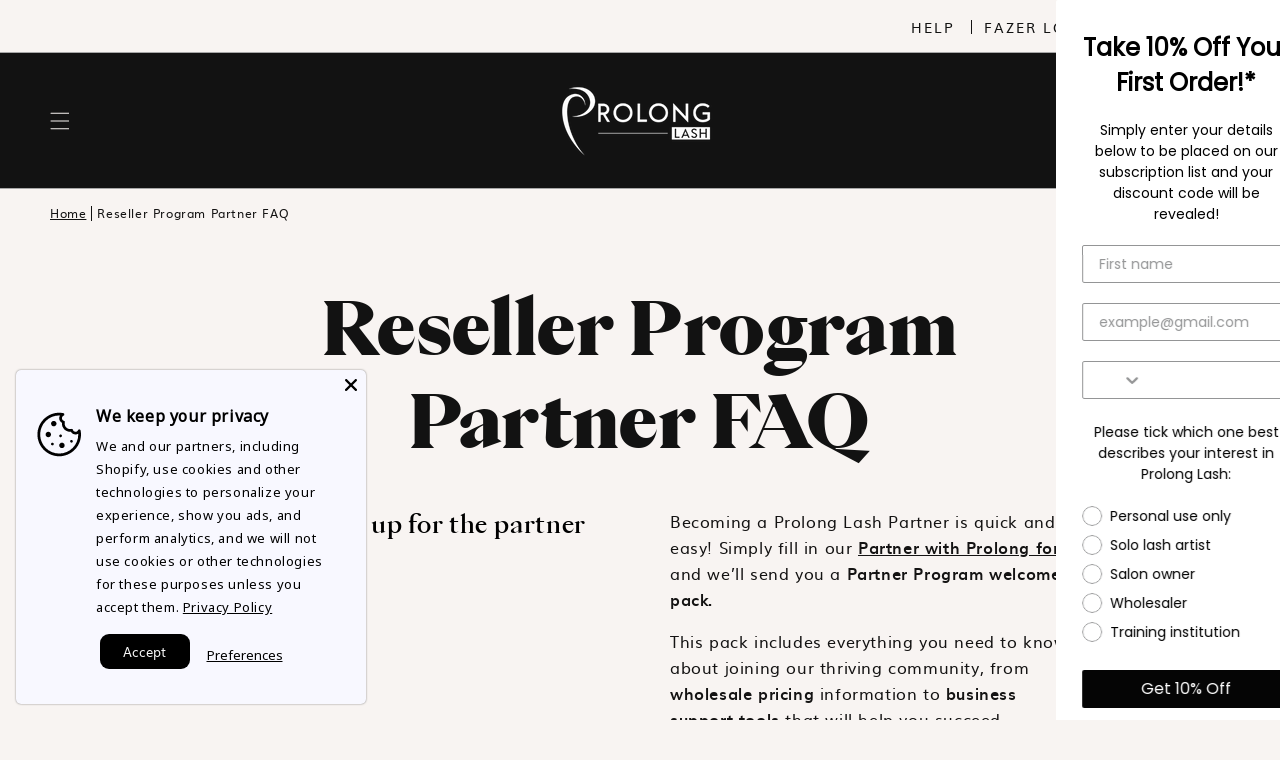

--- FILE ---
content_type: text/html; charset=utf-8
request_url: https://prolonglash.com/pt/pages/reseller-program-partner-faq
body_size: 66954
content:
<!doctype html>
<html class="no-js" lang="pt-BR">
  <head>
    <script type="application/vnd.locksmith+json" data-locksmith>{"version":"v254","locked":false,"initialized":true,"scope":"page","access_granted":true,"access_denied":false,"requires_customer":false,"manual_lock":false,"remote_lock":false,"has_timeout":false,"remote_rendered":null,"hide_resource":false,"hide_links_to_resource":false,"transparent":true,"locks":{"all":[],"opened":[]},"keys":[],"keys_signature":"12a158ba0cf013e0ea979f74f1ed0d57d031acff208d5d217fbd5865ace1dc88","state":{"template":"page.partnerresellerfaqs","theme":123302281277,"product":null,"collection":null,"page":"reseller-program-partner-faq","blog":null,"article":null,"app":null},"now":1769355963,"path":"\/pt\/pages\/reseller-program-partner-faq","locale_root_url":"\/pt","canonical_url":"https:\/\/prolonglash.com\/pt\/pages\/reseller-program-partner-faq","customer_id":null,"customer_id_signature":"12a158ba0cf013e0ea979f74f1ed0d57d031acff208d5d217fbd5865ace1dc88","cart":null}</script><script data-locksmith>!function(){undefined;!function(){var s=window.Locksmith={},e=document.querySelector('script[type="application/vnd.locksmith+json"]'),n=e&&e.innerHTML;if(s.state={},s.util={},s.loading=!1,n)try{s.state=JSON.parse(n)}catch(d){}if(document.addEventListener&&document.querySelector){var o,a,i,t=[76,79,67,75,83,77,73,84,72,49,49],c=function(){a=t.slice(0)},l="style",r=function(e){e&&27!==e.keyCode&&"click"!==e.type||(document.removeEventListener("keydown",r),document.removeEventListener("click",r),o&&document.body.removeChild(o),o=null)};c(),document.addEventListener("keyup",function(e){if(e.keyCode===a[0]){if(clearTimeout(i),a.shift(),0<a.length)return void(i=setTimeout(c,1e3));c(),r(),(o=document.createElement("div"))[l].width="50%",o[l].maxWidth="1000px",o[l].height="85%",o[l].border="1px rgba(0, 0, 0, 0.2) solid",o[l].background="rgba(255, 255, 255, 0.99)",o[l].borderRadius="4px",o[l].position="fixed",o[l].top="50%",o[l].left="50%",o[l].transform="translateY(-50%) translateX(-50%)",o[l].boxShadow="0 2px 5px rgba(0, 0, 0, 0.3), 0 0 100vh 100vw rgba(0, 0, 0, 0.5)",o[l].zIndex="2147483645";var t=document.createElement("textarea");t.value=JSON.stringify(JSON.parse(n),null,2),t[l].border="none",t[l].display="block",t[l].boxSizing="border-box",t[l].width="100%",t[l].height="100%",t[l].background="transparent",t[l].padding="22px",t[l].fontFamily="monospace",t[l].fontSize="14px",t[l].color="#333",t[l].resize="none",t[l].outline="none",t.readOnly=!0,o.appendChild(t),document.body.appendChild(o),t.addEventListener("click",function(e){e.stopImmediatePropagation()}),t.select(),document.addEventListener("keydown",r),document.addEventListener("click",r)}})}s.isEmbedded=-1!==window.location.search.indexOf("_ab=0&_fd=0&_sc=1"),s.path=s.state.path||window.location.pathname,s.basePath=s.state.locale_root_url.concat("/apps/locksmith").replace(/^\/\//,"/"),s.reloading=!1,s.util.console=window.console||{log:function(){},error:function(){}},s.util.makeUrl=function(e,t){var n,o=s.basePath+e,a=[],i=s.cache();for(n in i)a.push(n+"="+encodeURIComponent(i[n]));for(n in t)a.push(n+"="+encodeURIComponent(t[n]));return s.state.customer_id&&(a.push("customer_id="+encodeURIComponent(s.state.customer_id)),a.push("customer_id_signature="+encodeURIComponent(s.state.customer_id_signature))),o+=(-1===o.indexOf("?")?"?":"&")+a.join("&")},s._initializeCallbacks=[],s.on=function(e,t){if("initialize"!==e)throw'Locksmith.on() currently only supports the "initialize" event';s._initializeCallbacks.push(t)},s.initializeSession=function(e){if(!s.isEmbedded){var t=!1,n=!0,o=!0;(e=e||{}).silent&&(o=n=!(t=!0)),s.ping({silent:t,spinner:n,reload:o,callback:function(){s._initializeCallbacks.forEach(function(e){e()})}})}},s.cache=function(e){var t={};try{var n=function a(e){return(document.cookie.match("(^|; )"+e+"=([^;]*)")||0)[2]};t=JSON.parse(decodeURIComponent(n("locksmith-params")||"{}"))}catch(d){}if(e){for(var o in e)t[o]=e[o];document.cookie="locksmith-params=; expires=Thu, 01 Jan 1970 00:00:00 GMT; path=/",document.cookie="locksmith-params="+encodeURIComponent(JSON.stringify(t))+"; path=/"}return t},s.cache.cart=s.state.cart,s.cache.cartLastSaved=null,s.params=s.cache(),s.util.reload=function(){s.reloading=!0;try{window.location.href=window.location.href.replace(/#.*/,"")}catch(d){s.util.console.error("Preferred reload method failed",d),window.location.reload()}},s.cache.saveCart=function(e){if(!s.cache.cart||s.cache.cart===s.cache.cartLastSaved)return e?e():null;var t=s.cache.cartLastSaved;s.cache.cartLastSaved=s.cache.cart,fetch("/cart/update.js",{method:"POST",headers:{"Content-Type":"application/json",Accept:"application/json"},body:JSON.stringify({attributes:{locksmith:s.cache.cart}})}).then(function(e){if(!e.ok)throw new Error("Cart update failed: "+e.status);return e.json()}).then(function(){e&&e()})["catch"](function(e){if(s.cache.cartLastSaved=t,!s.reloading)throw e})},s.util.spinnerHTML='<style>body{background:#FFF}@keyframes spin{from{transform:rotate(0deg)}to{transform:rotate(360deg)}}#loading{display:flex;width:100%;height:50vh;color:#777;align-items:center;justify-content:center}#loading .spinner{display:block;animation:spin 600ms linear infinite;position:relative;width:50px;height:50px}#loading .spinner-ring{stroke:currentColor;stroke-dasharray:100%;stroke-width:2px;stroke-linecap:round;fill:none}</style><div id="loading"><div class="spinner"><svg width="100%" height="100%"><svg preserveAspectRatio="xMinYMin"><circle class="spinner-ring" cx="50%" cy="50%" r="45%"></circle></svg></svg></div></div>',s.util.clobberBody=function(e){document.body.innerHTML=e},s.util.clobberDocument=function(e){e.responseText&&(e=e.responseText),document.documentElement&&document.removeChild(document.documentElement);var t=document.open("text/html","replace");t.writeln(e),t.close(),setTimeout(function(){var e=t.querySelector("[autofocus]");e&&e.focus()},100)},s.util.serializeForm=function(e){if(e&&"FORM"===e.nodeName){var t,n,o={};for(t=e.elements.length-1;0<=t;t-=1)if(""!==e.elements[t].name)switch(e.elements[t].nodeName){case"INPUT":switch(e.elements[t].type){default:case"text":case"hidden":case"password":case"button":case"reset":case"submit":o[e.elements[t].name]=e.elements[t].value;break;case"checkbox":case"radio":e.elements[t].checked&&(o[e.elements[t].name]=e.elements[t].value);break;case"file":}break;case"TEXTAREA":o[e.elements[t].name]=e.elements[t].value;break;case"SELECT":switch(e.elements[t].type){case"select-one":o[e.elements[t].name]=e.elements[t].value;break;case"select-multiple":for(n=e.elements[t].options.length-1;0<=n;n-=1)e.elements[t].options[n].selected&&(o[e.elements[t].name]=e.elements[t].options[n].value)}break;case"BUTTON":switch(e.elements[t].type){case"reset":case"submit":case"button":o[e.elements[t].name]=e.elements[t].value}}return o}},s.util.on=function(e,i,s,t){t=t||document;var c="locksmith-"+e+i,n=function(e){var t=e.target,n=e.target.parentElement,o=t&&t.className&&(t.className.baseVal||t.className)||"",a=n&&n.className&&(n.className.baseVal||n.className)||"";("string"==typeof o&&-1!==o.split(/\s+/).indexOf(i)||"string"==typeof a&&-1!==a.split(/\s+/).indexOf(i))&&!e[c]&&(e[c]=!0,s(e))};t.attachEvent?t.attachEvent(e,n):t.addEventListener(e,n,!1)},s.util.enableActions=function(e){s.util.on("click","locksmith-action",function(e){e.preventDefault();var t=e.target;t.dataset.confirmWith&&!confirm(t.dataset.confirmWith)||(t.disabled=!0,t.innerText=t.dataset.disableWith,s.post("/action",t.dataset.locksmithParams,{spinner:!1,type:"text",success:function(e){(e=JSON.parse(e.responseText)).message&&alert(e.message),s.util.reload()}}))},e)},s.util.inject=function(e,t){var n=["data","locksmith","append"];if(-1!==t.indexOf(n.join("-"))){var o=document.createElement("div");o.innerHTML=t,e.appendChild(o)}else e.innerHTML=t;var a,i,s=e.querySelectorAll("script");for(i=0;i<s.length;++i){a=s[i];var c=document.createElement("script");if(a.type&&(c.type=a.type),a.src)c.src=a.src;else{var l=document.createTextNode(a.innerHTML);c.appendChild(l)}e.appendChild(c)}var r=e.querySelector("[autofocus]");r&&r.focus()},s.post=function(e,t,n){!1!==(n=n||{}).spinner&&s.util.clobberBody(s.util.spinnerHTML);var o={};n.container===document?(o.layout=1,n.success=function(e){s.util.clobberDocument(e)}):n.container&&(o.layout=0,n.success=function(e){var t=document.getElementById(n.container);s.util.inject(t,e),t.id===t.firstChild.id&&t.parentElement.replaceChild(t.firstChild,t)}),n.form_type&&(t.form_type=n.form_type),n.include_layout_classes!==undefined&&(t.include_layout_classes=n.include_layout_classes),n.lock_id!==undefined&&(t.lock_id=n.lock_id),s.loading=!0;var a=s.util.makeUrl(e,o),i="json"===n.type||"text"===n.type;fetch(a,{method:"POST",headers:{"Content-Type":"application/json",Accept:i?"application/json":"text/html"},body:JSON.stringify(t)}).then(function(e){if(!e.ok)throw new Error("Request failed: "+e.status);return e.text()}).then(function(e){var t=n.success||s.util.clobberDocument;t(i?{responseText:e}:e)})["catch"](function(e){if(!s.reloading)if("dashboard.weglot.com"!==window.location.host){if(!n.silent)throw alert("Something went wrong! Please refresh and try again."),e;console.error(e)}else console.error(e)})["finally"](function(){s.loading=!1})},s.postResource=function(e,t){e.path=s.path,e.search=window.location.search,e.state=s.state,e.passcode&&(e.passcode=e.passcode.trim()),e.email&&(e.email=e.email.trim()),e.state.cart=s.cache.cart,e.locksmith_json=s.jsonTag,e.locksmith_json_signature=s.jsonTagSignature,s.post("/resource",e,t)},s.ping=function(e){if(!s.isEmbedded){e=e||{};var t=function(){e.reload?s.util.reload():"function"==typeof e.callback&&e.callback()};s.post("/ping",{path:s.path,search:window.location.search,state:s.state},{spinner:!!e.spinner,silent:"undefined"==typeof e.silent||e.silent,type:"text",success:function(e){e&&e.responseText?((e=JSON.parse(e.responseText)).messages&&0<e.messages.length&&s.showMessages(e.messages),e.cart&&s.cache.cart!==e.cart?(s.cache.cart=e.cart,s.cache.saveCart(function(){t(),e.cart&&e.cart.match(/^.+:/)&&s.util.reload()})):t()):console.error("[Locksmith] Invalid result in ping callback:",e)}})}},s.timeoutMonitor=function(){var e=s.cache.cart;s.ping({callback:function(){e!==s.cache.cart||setTimeout(function(){s.timeoutMonitor()},6e4)}})},s.showMessages=function(e){var t=document.createElement("div");t.style.position="fixed",t.style.left=0,t.style.right=0,t.style.bottom="-50px",t.style.opacity=0,t.style.background="#191919",t.style.color="#ddd",t.style.transition="bottom 0.2s, opacity 0.2s",t.style.zIndex=999999,t.innerHTML="        <style>          .locksmith-ab .locksmith-b { display: none; }          .locksmith-ab.toggled .locksmith-b { display: flex; }          .locksmith-ab.toggled .locksmith-a { display: none; }          .locksmith-flex { display: flex; flex-wrap: wrap; justify-content: space-between; align-items: center; padding: 10px 20px; }          .locksmith-message + .locksmith-message { border-top: 1px #555 solid; }          .locksmith-message a { color: inherit; font-weight: bold; }          .locksmith-message a:hover { color: inherit; opacity: 0.8; }          a.locksmith-ab-toggle { font-weight: inherit; text-decoration: underline; }          .locksmith-text { flex-grow: 1; }          .locksmith-cta { flex-grow: 0; text-align: right; }          .locksmith-cta button { transform: scale(0.8); transform-origin: left; }          .locksmith-cta > * { display: block; }          .locksmith-cta > * + * { margin-top: 10px; }          .locksmith-message a.locksmith-close { flex-grow: 0; text-decoration: none; margin-left: 15px; font-size: 30px; font-family: monospace; display: block; padding: 2px 10px; }                    @media screen and (max-width: 600px) {            .locksmith-wide-only { display: none !important; }            .locksmith-flex { padding: 0 15px; }            .locksmith-flex > * { margin-top: 5px; margin-bottom: 5px; }            .locksmith-cta { text-align: left; }          }                    @media screen and (min-width: 601px) {            .locksmith-narrow-only { display: none !important; }          }        </style>      "+e.map(function(e){return'<div class="locksmith-message">'+e+"</div>"}).join(""),document.body.appendChild(t),document.body.style.position="relative",document.body.parentElement.style.paddingBottom=t.offsetHeight+"px",setTimeout(function(){t.style.bottom=0,t.style.opacity=1},50),s.util.on("click","locksmith-ab-toggle",function(e){e.preventDefault();for(var t=e.target.parentElement;-1===t.className.split(" ").indexOf("locksmith-ab");)t=t.parentElement;-1!==t.className.split(" ").indexOf("toggled")?t.className=t.className.replace("toggled",""):t.className=t.className+" toggled"}),s.util.enableActions(t)}}()}();</script>
      <script data-locksmith>Locksmith.cache.cart=null</script>

  <script data-locksmith>Locksmith.jsonTag="{\"version\":\"v254\",\"locked\":false,\"initialized\":true,\"scope\":\"page\",\"access_granted\":true,\"access_denied\":false,\"requires_customer\":false,\"manual_lock\":false,\"remote_lock\":false,\"has_timeout\":false,\"remote_rendered\":null,\"hide_resource\":false,\"hide_links_to_resource\":false,\"transparent\":true,\"locks\":{\"all\":[],\"opened\":[]},\"keys\":[],\"keys_signature\":\"12a158ba0cf013e0ea979f74f1ed0d57d031acff208d5d217fbd5865ace1dc88\",\"state\":{\"template\":\"page.partnerresellerfaqs\",\"theme\":123302281277,\"product\":null,\"collection\":null,\"page\":\"reseller-program-partner-faq\",\"blog\":null,\"article\":null,\"app\":null},\"now\":1769355963,\"path\":\"\\\/pt\\\/pages\\\/reseller-program-partner-faq\",\"locale_root_url\":\"\\\/pt\",\"canonical_url\":\"https:\\\/\\\/prolonglash.com\\\/pt\\\/pages\\\/reseller-program-partner-faq\",\"customer_id\":null,\"customer_id_signature\":\"12a158ba0cf013e0ea979f74f1ed0d57d031acff208d5d217fbd5865ace1dc88\",\"cart\":null}";Locksmith.jsonTagSignature="420ef97a8d546ec2a8369d1ae6c8046033bd9eef601644fc06a96a38e21df53f"</script>
    <!-- Google tag (gtag.js) -->
    <script async src="https://www.googletagmanager.com/gtag/js?id=G-Z1MBV3S1W9"></script>
    <script>
      window.dataLayer = window.dataLayer || [];
      function gtag() {
        dataLayer.push(arguments);
      }
      gtag('js', new Date());

      gtag('config', 'G-Z1MBV3S1W9');
    </script>
    <meta charset="utf-8">
    <meta http-equiv="X-UA-Compatible" content="IE=edge">
    <meta name="viewport" content="width=device-width,initial-scale=1">
    <meta name="theme-color" content="">
    <link rel="canonical" href="https://prolonglash.com/pt/pages/reseller-program-partner-faq">
    <link rel="preconnect" href="https://cdn.shopify.com" crossorigin>

    <link rel="alternate" href="https://prolonglash.com/pt/pages/reseller-program-partner-faq" hreflang="en-au">


    <!-- Google Tag Manager -->
    <script>
      (function (w, d, s, l, i) {
        w[l] = w[l] || [];
        w[l].push({ 'gtm.start': new Date().getTime(), event: 'gtm.js' });
        var f = d.getElementsByTagName(s)[0],
          j = d.createElement(s),
          dl = l != 'dataLayer' ? '&l=' + l : '';
        j.async = true;
        j.src = 'https://www.googletagmanager.com/gtm.js?id=' + i + dl;
        f.parentNode.insertBefore(j, f);
      })(window, document, 'script', 'dataLayer', 'GTM-MWCNZNB');
    </script>
    <!-- End Google Tag Manager --><link rel="icon" type="image/png" href="//prolonglash.com/cdn/shop/files/Web_icon_5fb43b67-b3ec-4fc1-bd1b-e32b43e4a928_32x32.png?v=1661404203"><link rel="preconnect" href="https://fonts.shopifycdn.com" crossorigin><title>
      Reseller Program Partner FAQ - Prolong Lash US
</title>

    
<meta name="description" content="Find our Reseller Program partner FAQs from Prolong Lash US. Discover answers to popular Prolong Lash partner &amp; stockist questions online now.">


    

<meta property="og:site_name" content="Prolong Lash US">
<meta property="og:url" content="https://prolonglash.com/pt/pages/reseller-program-partner-faq"><meta property="og:title" content="Reseller Program Partner FAQ - Prolong Lash US">
<meta property="og:type" content="website">
<meta property="og:description" content="Find our Reseller Program partner FAQs from Prolong Lash US. Discover answers to popular Prolong Lash partner &amp; stockist questions online now.">
<meta property="og:image" content="http://prolonglash.com/cdn/shop/files/Untitled_design_-_2022-05-20T161351.779.png?v=1653027247">
<meta property="og:image:secure_url" content="https://prolonglash.com/cdn/shop/files/Untitled_design_-_2022-05-20T161351.779.png?v=1653027247">
<meta property="og:image:width" content="1200">
  <meta property="og:image:height" content="628"><meta name="twitter:site" content="@prolonglash"><meta name="twitter:card" content="summary_large_image"><meta name="twitter:title" content="Reseller Program Partner FAQ - Prolong Lash US">
<meta name="twitter:description" content="Find our Reseller Program partner FAQs from Prolong Lash US. Discover answers to popular Prolong Lash partner &amp; stockist questions online now.">


    <script src="https://cdn.jsdelivr.net/npm/jquery@3.6.0/dist/jquery.min.js" defer="defer"></script>

    <script src="//prolonglash.com/cdn/shop/t/14/assets/constants.js?v=58251544750838685771701840300" defer="defer"></script>
    <script src="//prolonglash.com/cdn/shop/t/14/assets/pubsub.js?v=158357773527763999511701840302" defer="defer"></script>
    <script src="//prolonglash.com/cdn/shop/t/14/assets/global.js?v=18946674572981254881701840301" defer="defer"></script>
    <script src="//prolonglash.com/cdn/shop/t/14/assets/bundle.vendors.js?v=47349902368751486091664939494" defer="defer"></script>
    <script src="//prolonglash.com/cdn/shop/t/14/assets/bundle.js?v=78427781864471084841750923136" defer="defer"></script>
    <script>window.performance && window.performance.mark && window.performance.mark('shopify.content_for_header.start');</script><meta name="google-site-verification" content="erZe37IXTTWCI4ltftBmGoMggjtW9SEdgYqjK4XOgC8">
<meta name="google-site-verification" content="QuXcvP_zApiy_cVOprT2EBIuHYmhET9ACE42w3aFuf8">
<meta name="google-site-verification" content="srGxMhzG9d3ibnfHok6dsp2eGMss14h2Zx_uNcwx7nc">
<meta id="shopify-digital-wallet" name="shopify-digital-wallet" content="/7257817149/digital_wallets/dialog">
<meta name="shopify-checkout-api-token" content="e2924406933352a45050db0828c99ffc">
<meta id="in-context-paypal-metadata" data-shop-id="7257817149" data-venmo-supported="true" data-environment="production" data-locale="pt_BR" data-paypal-v4="true" data-currency="USD">
<link rel="alternate" hreflang="x-default" href="https://prolonglash.com/pages/reseller-program-partner-faq">
<link rel="alternate" hreflang="en-CA" href="https://prolonglash.com/en-ca/pages/reseller-program-partner-faq">
<link rel="alternate" hreflang="fr-CA" href="https://prolonglash.com/fr-ca/pages/reseller-program-partner-faq">
<link rel="alternate" hreflang="en-US" href="https://prolonglash.com/pages/reseller-program-partner-faq">
<link rel="alternate" hreflang="ar-US" href="https://prolonglash.com/ar/pages/reseller-program-partner-faq">
<link rel="alternate" hreflang="bg-US" href="https://prolonglash.com/bg/pages/reseller-program-partner-faq">
<link rel="alternate" hreflang="zh-Hans-US" href="https://prolonglash.com/zh/pages/reseller-program-partner-faq">
<link rel="alternate" hreflang="hr-US" href="https://prolonglash.com/hr/pages/reseller-program-partner-faq">
<link rel="alternate" hreflang="vi-US" href="https://prolonglash.com/vi/pages/reseller-program-partner-faq">
<link rel="alternate" hreflang="cs-US" href="https://prolonglash.com/cs/pages/reseller-program-partner-faq">
<link rel="alternate" hreflang="nl-US" href="https://prolonglash.com/nl/pages/reseller-program-partner-faq">
<link rel="alternate" hreflang="et-US" href="https://prolonglash.com/et/pages/reseller-program-partner-faq">
<link rel="alternate" hreflang="fr-US" href="https://prolonglash.com/fr/pages/reseller-program-partner-faq">
<link rel="alternate" hreflang="de-US" href="https://prolonglash.com/de/pages/reseller-program-partner-faq">
<link rel="alternate" hreflang="el-US" href="https://prolonglash.com/el/pages/reseller-program-partner-faq">
<link rel="alternate" hreflang="hi-US" href="https://prolonglash.com/hi/pages/reseller-program-partner-faq">
<link rel="alternate" hreflang="id-US" href="https://prolonglash.com/id/pages/reseller-program-partner-faq">
<link rel="alternate" hreflang="it-US" href="https://prolonglash.com/it/pages/reseller-program-partner-faq">
<link rel="alternate" hreflang="ja-US" href="https://prolonglash.com/ja/pages/reseller-program-partner-faq">
<link rel="alternate" hreflang="ms-US" href="https://prolonglash.com/ms/pages/reseller-program-partner-faq">
<link rel="alternate" hreflang="pt-US" href="https://prolonglash.com/pt/pages/reseller-program-partner-faq">
<link rel="alternate" hreflang="rm-US" href="https://prolonglash.com/rm/pages/reseller-program-partner-faq">
<link rel="alternate" hreflang="ru-US" href="https://prolonglash.com/ru/pages/reseller-program-partner-faq">
<link rel="alternate" hreflang="es-US" href="https://prolonglash.com/es/pages/reseller-program-partner-faq">
<script async="async" src="/checkouts/internal/preloads.js?locale=pt-US"></script>
<link rel="preconnect" href="https://shop.app" crossorigin="anonymous">
<script async="async" src="https://shop.app/checkouts/internal/preloads.js?locale=pt-US&shop_id=7257817149" crossorigin="anonymous"></script>
<script id="apple-pay-shop-capabilities" type="application/json">{"shopId":7257817149,"countryCode":"US","currencyCode":"USD","merchantCapabilities":["supports3DS"],"merchantId":"gid:\/\/shopify\/Shop\/7257817149","merchantName":"Prolong Lash US","requiredBillingContactFields":["postalAddress","email"],"requiredShippingContactFields":["postalAddress","email"],"shippingType":"shipping","supportedNetworks":["visa","masterCard","discover","elo","jcb"],"total":{"type":"pending","label":"Prolong Lash US","amount":"1.00"},"shopifyPaymentsEnabled":true,"supportsSubscriptions":true}</script>
<script id="shopify-features" type="application/json">{"accessToken":"e2924406933352a45050db0828c99ffc","betas":["rich-media-storefront-analytics"],"domain":"prolonglash.com","predictiveSearch":true,"shopId":7257817149,"locale":"pt-br"}</script>
<script>var Shopify = Shopify || {};
Shopify.shop = "prolonglash-us.myshopify.com";
Shopify.locale = "pt-BR";
Shopify.currency = {"active":"USD","rate":"1.0"};
Shopify.country = "US";
Shopify.theme = {"name":"prolong-lash-shopify-theme\/master","id":123302281277,"schema_name":"Dawn","schema_version":"3.0.0","theme_store_id":null,"role":"main"};
Shopify.theme.handle = "null";
Shopify.theme.style = {"id":null,"handle":null};
Shopify.cdnHost = "prolonglash.com/cdn";
Shopify.routes = Shopify.routes || {};
Shopify.routes.root = "/pt/";</script>
<script type="module">!function(o){(o.Shopify=o.Shopify||{}).modules=!0}(window);</script>
<script>!function(o){function n(){var o=[];function n(){o.push(Array.prototype.slice.apply(arguments))}return n.q=o,n}var t=o.Shopify=o.Shopify||{};t.loadFeatures=n(),t.autoloadFeatures=n()}(window);</script>
<script>
  window.ShopifyPay = window.ShopifyPay || {};
  window.ShopifyPay.apiHost = "shop.app\/pay";
  window.ShopifyPay.redirectState = null;
</script>
<script id="shop-js-analytics" type="application/json">{"pageType":"page"}</script>
<script defer="defer" async type="module" src="//prolonglash.com/cdn/shopifycloud/shop-js/modules/v2/client.init-shop-cart-sync_CU2ftdlJ.pt-BR.esm.js"></script>
<script defer="defer" async type="module" src="//prolonglash.com/cdn/shopifycloud/shop-js/modules/v2/chunk.common_Bd5PC-Gb.esm.js"></script>
<script defer="defer" async type="module" src="//prolonglash.com/cdn/shopifycloud/shop-js/modules/v2/chunk.modal_CNYWjkPA.esm.js"></script>
<script type="module">
  await import("//prolonglash.com/cdn/shopifycloud/shop-js/modules/v2/client.init-shop-cart-sync_CU2ftdlJ.pt-BR.esm.js");
await import("//prolonglash.com/cdn/shopifycloud/shop-js/modules/v2/chunk.common_Bd5PC-Gb.esm.js");
await import("//prolonglash.com/cdn/shopifycloud/shop-js/modules/v2/chunk.modal_CNYWjkPA.esm.js");

  window.Shopify.SignInWithShop?.initShopCartSync?.({"fedCMEnabled":true,"windoidEnabled":true});

</script>
<script>
  window.Shopify = window.Shopify || {};
  if (!window.Shopify.featureAssets) window.Shopify.featureAssets = {};
  window.Shopify.featureAssets['shop-js'] = {"shop-cart-sync":["modules/v2/client.shop-cart-sync_w9TziuSg.pt-BR.esm.js","modules/v2/chunk.common_Bd5PC-Gb.esm.js","modules/v2/chunk.modal_CNYWjkPA.esm.js"],"init-fed-cm":["modules/v2/client.init-fed-cm_DqdH0sUx.pt-BR.esm.js","modules/v2/chunk.common_Bd5PC-Gb.esm.js","modules/v2/chunk.modal_CNYWjkPA.esm.js"],"shop-cash-offers":["modules/v2/client.shop-cash-offers_BKpjlGjl.pt-BR.esm.js","modules/v2/chunk.common_Bd5PC-Gb.esm.js","modules/v2/chunk.modal_CNYWjkPA.esm.js"],"shop-login-button":["modules/v2/client.shop-login-button_nrkBJ5Ke.pt-BR.esm.js","modules/v2/chunk.common_Bd5PC-Gb.esm.js","modules/v2/chunk.modal_CNYWjkPA.esm.js"],"pay-button":["modules/v2/client.pay-button_BSLWe4kQ.pt-BR.esm.js","modules/v2/chunk.common_Bd5PC-Gb.esm.js","modules/v2/chunk.modal_CNYWjkPA.esm.js"],"shop-button":["modules/v2/client.shop-button_BMpvsI5U.pt-BR.esm.js","modules/v2/chunk.common_Bd5PC-Gb.esm.js","modules/v2/chunk.modal_CNYWjkPA.esm.js"],"avatar":["modules/v2/client.avatar_BTnouDA3.pt-BR.esm.js"],"init-windoid":["modules/v2/client.init-windoid_CGT14yHB.pt-BR.esm.js","modules/v2/chunk.common_Bd5PC-Gb.esm.js","modules/v2/chunk.modal_CNYWjkPA.esm.js"],"init-shop-for-new-customer-accounts":["modules/v2/client.init-shop-for-new-customer-accounts_BHD6Zfbx.pt-BR.esm.js","modules/v2/client.shop-login-button_nrkBJ5Ke.pt-BR.esm.js","modules/v2/chunk.common_Bd5PC-Gb.esm.js","modules/v2/chunk.modal_CNYWjkPA.esm.js"],"init-shop-email-lookup-coordinator":["modules/v2/client.init-shop-email-lookup-coordinator_REzCsYYD.pt-BR.esm.js","modules/v2/chunk.common_Bd5PC-Gb.esm.js","modules/v2/chunk.modal_CNYWjkPA.esm.js"],"init-shop-cart-sync":["modules/v2/client.init-shop-cart-sync_CU2ftdlJ.pt-BR.esm.js","modules/v2/chunk.common_Bd5PC-Gb.esm.js","modules/v2/chunk.modal_CNYWjkPA.esm.js"],"shop-toast-manager":["modules/v2/client.shop-toast-manager_Dq28WqI9.pt-BR.esm.js","modules/v2/chunk.common_Bd5PC-Gb.esm.js","modules/v2/chunk.modal_CNYWjkPA.esm.js"],"init-customer-accounts":["modules/v2/client.init-customer-accounts_CgiX-6Cv.pt-BR.esm.js","modules/v2/client.shop-login-button_nrkBJ5Ke.pt-BR.esm.js","modules/v2/chunk.common_Bd5PC-Gb.esm.js","modules/v2/chunk.modal_CNYWjkPA.esm.js"],"init-customer-accounts-sign-up":["modules/v2/client.init-customer-accounts-sign-up_Caijx2Oo.pt-BR.esm.js","modules/v2/client.shop-login-button_nrkBJ5Ke.pt-BR.esm.js","modules/v2/chunk.common_Bd5PC-Gb.esm.js","modules/v2/chunk.modal_CNYWjkPA.esm.js"],"shop-follow-button":["modules/v2/client.shop-follow-button_l7EosSa7.pt-BR.esm.js","modules/v2/chunk.common_Bd5PC-Gb.esm.js","modules/v2/chunk.modal_CNYWjkPA.esm.js"],"checkout-modal":["modules/v2/client.checkout-modal_ChQe4jtU.pt-BR.esm.js","modules/v2/chunk.common_Bd5PC-Gb.esm.js","modules/v2/chunk.modal_CNYWjkPA.esm.js"],"shop-login":["modules/v2/client.shop-login_RmBPJEbI.pt-BR.esm.js","modules/v2/chunk.common_Bd5PC-Gb.esm.js","modules/v2/chunk.modal_CNYWjkPA.esm.js"],"lead-capture":["modules/v2/client.lead-capture_DAsJ2v4s.pt-BR.esm.js","modules/v2/chunk.common_Bd5PC-Gb.esm.js","modules/v2/chunk.modal_CNYWjkPA.esm.js"],"payment-terms":["modules/v2/client.payment-terms_ABFUqxZz.pt-BR.esm.js","modules/v2/chunk.common_Bd5PC-Gb.esm.js","modules/v2/chunk.modal_CNYWjkPA.esm.js"]};
</script>
<script>(function() {
  var isLoaded = false;
  function asyncLoad() {
    if (isLoaded) return;
    isLoaded = true;
    var urls = ["https:\/\/easygdpr.b-cdn.net\/v\/1553540745\/gdpr.min.js?shop=prolonglash-us.myshopify.com","https:\/\/cdn.nfcube.com\/instafeed-1acb1c9384123b948e72a76bed7afe9f.js?shop=prolonglash-us.myshopify.com","https:\/\/cdn-bundler.nice-team.net\/app\/js\/bundler.js?shop=prolonglash-us.myshopify.com","https:\/\/cdn.shopify.com\/s\/files\/1\/0072\/5781\/7149\/t\/14\/assets\/instant-pixel-site_162615f65e354e2aa99be8401dafb1c3.js?v=1768572104\u0026shop=prolonglash-us.myshopify.com"];
    for (var i = 0; i < urls.length; i++) {
      var s = document.createElement('script');
      s.type = 'text/javascript';
      s.async = true;
      s.src = urls[i];
      var x = document.getElementsByTagName('script')[0];
      x.parentNode.insertBefore(s, x);
    }
  };
  if(window.attachEvent) {
    window.attachEvent('onload', asyncLoad);
  } else {
    window.addEventListener('load', asyncLoad, false);
  }
})();</script>
<script id="__st">var __st={"a":7257817149,"offset":39600,"reqid":"211a9ee6-15d6-4df6-a704-7581bf46794c-1769355963","pageurl":"prolonglash.com\/pt\/pages\/reseller-program-partner-faq","s":"pages-87884070973","u":"e9729f216829","p":"page","rtyp":"page","rid":87884070973};</script>
<script>window.ShopifyPaypalV4VisibilityTracking = true;</script>
<script id="captcha-bootstrap">!function(){'use strict';const t='contact',e='account',n='new_comment',o=[[t,t],['blogs',n],['comments',n],[t,'customer']],c=[[e,'customer_login'],[e,'guest_login'],[e,'recover_customer_password'],[e,'create_customer']],r=t=>t.map((([t,e])=>`form[action*='/${t}']:not([data-nocaptcha='true']) input[name='form_type'][value='${e}']`)).join(','),a=t=>()=>t?[...document.querySelectorAll(t)].map((t=>t.form)):[];function s(){const t=[...o],e=r(t);return a(e)}const i='password',u='form_key',d=['recaptcha-v3-token','g-recaptcha-response','h-captcha-response',i],f=()=>{try{return window.sessionStorage}catch{return}},m='__shopify_v',_=t=>t.elements[u];function p(t,e,n=!1){try{const o=window.sessionStorage,c=JSON.parse(o.getItem(e)),{data:r}=function(t){const{data:e,action:n}=t;return t[m]||n?{data:e,action:n}:{data:t,action:n}}(c);for(const[e,n]of Object.entries(r))t.elements[e]&&(t.elements[e].value=n);n&&o.removeItem(e)}catch(o){console.error('form repopulation failed',{error:o})}}const l='form_type',E='cptcha';function T(t){t.dataset[E]=!0}const w=window,h=w.document,L='Shopify',v='ce_forms',y='captcha';let A=!1;((t,e)=>{const n=(g='f06e6c50-85a8-45c8-87d0-21a2b65856fe',I='https://cdn.shopify.com/shopifycloud/storefront-forms-hcaptcha/ce_storefront_forms_captcha_hcaptcha.v1.5.2.iife.js',D={infoText:'Protegido por hCaptcha',privacyText:'Privacidade',termsText:'Termos'},(t,e,n)=>{const o=w[L][v],c=o.bindForm;if(c)return c(t,g,e,D).then(n);var r;o.q.push([[t,g,e,D],n]),r=I,A||(h.body.append(Object.assign(h.createElement('script'),{id:'captcha-provider',async:!0,src:r})),A=!0)});var g,I,D;w[L]=w[L]||{},w[L][v]=w[L][v]||{},w[L][v].q=[],w[L][y]=w[L][y]||{},w[L][y].protect=function(t,e){n(t,void 0,e),T(t)},Object.freeze(w[L][y]),function(t,e,n,w,h,L){const[v,y,A,g]=function(t,e,n){const i=e?o:[],u=t?c:[],d=[...i,...u],f=r(d),m=r(i),_=r(d.filter((([t,e])=>n.includes(e))));return[a(f),a(m),a(_),s()]}(w,h,L),I=t=>{const e=t.target;return e instanceof HTMLFormElement?e:e&&e.form},D=t=>v().includes(t);t.addEventListener('submit',(t=>{const e=I(t);if(!e)return;const n=D(e)&&!e.dataset.hcaptchaBound&&!e.dataset.recaptchaBound,o=_(e),c=g().includes(e)&&(!o||!o.value);(n||c)&&t.preventDefault(),c&&!n&&(function(t){try{if(!f())return;!function(t){const e=f();if(!e)return;const n=_(t);if(!n)return;const o=n.value;o&&e.removeItem(o)}(t);const e=Array.from(Array(32),(()=>Math.random().toString(36)[2])).join('');!function(t,e){_(t)||t.append(Object.assign(document.createElement('input'),{type:'hidden',name:u})),t.elements[u].value=e}(t,e),function(t,e){const n=f();if(!n)return;const o=[...t.querySelectorAll(`input[type='${i}']`)].map((({name:t})=>t)),c=[...d,...o],r={};for(const[a,s]of new FormData(t).entries())c.includes(a)||(r[a]=s);n.setItem(e,JSON.stringify({[m]:1,action:t.action,data:r}))}(t,e)}catch(e){console.error('failed to persist form',e)}}(e),e.submit())}));const S=(t,e)=>{t&&!t.dataset[E]&&(n(t,e.some((e=>e===t))),T(t))};for(const o of['focusin','change'])t.addEventListener(o,(t=>{const e=I(t);D(e)&&S(e,y())}));const B=e.get('form_key'),M=e.get(l),P=B&&M;t.addEventListener('DOMContentLoaded',(()=>{const t=y();if(P)for(const e of t)e.elements[l].value===M&&p(e,B);[...new Set([...A(),...v().filter((t=>'true'===t.dataset.shopifyCaptcha))])].forEach((e=>S(e,t)))}))}(h,new URLSearchParams(w.location.search),n,t,e,['guest_login'])})(!0,!0)}();</script>
<script integrity="sha256-4kQ18oKyAcykRKYeNunJcIwy7WH5gtpwJnB7kiuLZ1E=" data-source-attribution="shopify.loadfeatures" defer="defer" src="//prolonglash.com/cdn/shopifycloud/storefront/assets/storefront/load_feature-a0a9edcb.js" crossorigin="anonymous"></script>
<script crossorigin="anonymous" defer="defer" src="//prolonglash.com/cdn/shopifycloud/storefront/assets/shopify_pay/storefront-65b4c6d7.js?v=20250812"></script>
<script data-source-attribution="shopify.dynamic_checkout.dynamic.init">var Shopify=Shopify||{};Shopify.PaymentButton=Shopify.PaymentButton||{isStorefrontPortableWallets:!0,init:function(){window.Shopify.PaymentButton.init=function(){};var t=document.createElement("script");t.src="https://prolonglash.com/cdn/shopifycloud/portable-wallets/latest/portable-wallets.pt-br.js",t.type="module",document.head.appendChild(t)}};
</script>
<script data-source-attribution="shopify.dynamic_checkout.buyer_consent">
  function portableWalletsHideBuyerConsent(e){var t=document.getElementById("shopify-buyer-consent"),n=document.getElementById("shopify-subscription-policy-button");t&&n&&(t.classList.add("hidden"),t.setAttribute("aria-hidden","true"),n.removeEventListener("click",e))}function portableWalletsShowBuyerConsent(e){var t=document.getElementById("shopify-buyer-consent"),n=document.getElementById("shopify-subscription-policy-button");t&&n&&(t.classList.remove("hidden"),t.removeAttribute("aria-hidden"),n.addEventListener("click",e))}window.Shopify?.PaymentButton&&(window.Shopify.PaymentButton.hideBuyerConsent=portableWalletsHideBuyerConsent,window.Shopify.PaymentButton.showBuyerConsent=portableWalletsShowBuyerConsent);
</script>
<script data-source-attribution="shopify.dynamic_checkout.cart.bootstrap">document.addEventListener("DOMContentLoaded",(function(){function t(){return document.querySelector("shopify-accelerated-checkout-cart, shopify-accelerated-checkout")}if(t())Shopify.PaymentButton.init();else{new MutationObserver((function(e,n){t()&&(Shopify.PaymentButton.init(),n.disconnect())})).observe(document.body,{childList:!0,subtree:!0})}}));
</script>
<script id='scb4127' type='text/javascript' async='' src='https://prolonglash.com/cdn/shopifycloud/privacy-banner/storefront-banner.js'></script><link id="shopify-accelerated-checkout-styles" rel="stylesheet" media="screen" href="https://prolonglash.com/cdn/shopifycloud/portable-wallets/latest/accelerated-checkout-backwards-compat.css" crossorigin="anonymous">
<style id="shopify-accelerated-checkout-cart">
        #shopify-buyer-consent {
  margin-top: 1em;
  display: inline-block;
  width: 100%;
}

#shopify-buyer-consent.hidden {
  display: none;
}

#shopify-subscription-policy-button {
  background: none;
  border: none;
  padding: 0;
  text-decoration: underline;
  font-size: inherit;
  cursor: pointer;
}

#shopify-subscription-policy-button::before {
  box-shadow: none;
}

      </style>
<script id="sections-script" data-sections="header,footer" defer="defer" src="//prolonglash.com/cdn/shop/t/14/compiled_assets/scripts.js?v=35006"></script>
<script>window.performance && window.performance.mark && window.performance.mark('shopify.content_for_header.end');</script>


    <style data-shopify>
      @font-face {
  font-family: Assistant;
  font-weight: 400;
  font-style: normal;
  font-display: swap;
  src: url("//prolonglash.com/cdn/fonts/assistant/assistant_n4.9120912a469cad1cc292572851508ca49d12e768.woff2") format("woff2"),
       url("//prolonglash.com/cdn/fonts/assistant/assistant_n4.6e9875ce64e0fefcd3f4446b7ec9036b3ddd2985.woff") format("woff");
}

      @font-face {
  font-family: Assistant;
  font-weight: 700;
  font-style: normal;
  font-display: swap;
  src: url("//prolonglash.com/cdn/fonts/assistant/assistant_n7.bf44452348ec8b8efa3aa3068825305886b1c83c.woff2") format("woff2"),
       url("//prolonglash.com/cdn/fonts/assistant/assistant_n7.0c887fee83f6b3bda822f1150b912c72da0f7b64.woff") format("woff");
}

      
      
      @font-face {
  font-family: Assistant;
  font-weight: 400;
  font-style: normal;
  font-display: swap;
  src: url("//prolonglash.com/cdn/fonts/assistant/assistant_n4.9120912a469cad1cc292572851508ca49d12e768.woff2") format("woff2"),
       url("//prolonglash.com/cdn/fonts/assistant/assistant_n4.6e9875ce64e0fefcd3f4446b7ec9036b3ddd2985.woff") format("woff");
}


      :root {
        --font-body-family: Assistant, sans-serif;
        --font-body-style: normal;
        --font-body-weight: 400;

        --font-heading-family: Assistant, sans-serif;
        --font-heading-style: normal;
        --font-heading-weight: 400;

        --font-body-scale: 1.0;
        --font-heading-scale: 1.0;

        --color-base-text: 18, 18, 18;
        --color-shadow: 18, 18, 18;
        --color-base-background-1: 248, 244, 242;
        --color-base-background-2: 250, 250, 250;
        --color-base-solid-button-labels: 18, 18, 18;
        --color-base-outline-button-labels: 18, 18, 18;
        --color-base-accent-1: 237, 226, 221;
        --color-base-accent-2: 248, 244, 242;
        --payment-terms-background-color: #f8f4f2;

        --gradient-base-background-1: #f8f4f2;
        --gradient-base-background-2: #fafafa;
        --gradient-base-accent-1: #ede2dd;
        --gradient-base-accent-2: #f8f4f2;

        --media-padding: px;
        --media-border-opacity: 0.05;
        --media-border-width: 1px;
        --media-radius: 0px;
        --media-shadow-opacity: 0.0;
        --media-shadow-horizontal-offset: 0px;
        --media-shadow-vertical-offset: 0px;
        --media-shadow-blur-radius: 0px;

        --page-width: 150rem;
        --page-width-margin: 0rem;

        --card-image-padding: 0.0rem;
        --card-corner-radius: 0.4rem;
        --card-text-alignment: left;
        --card-border-width: 0.0rem;
        --card-border-opacity: 0.0;
        --card-shadow-opacity: 0.1;
        --card-shadow-horizontal-offset: 0.0rem;
        --card-shadow-vertical-offset: 0.0rem;
        --card-shadow-blur-radius: 0.0rem;

        --badge-corner-radius: 4.0rem;

        --popup-border-width: 1px;
        --popup-border-opacity: 0.1;
        --popup-corner-radius: 0px;
        --popup-shadow-opacity: 0.0;
        --popup-shadow-horizontal-offset: 0px;
        --popup-shadow-vertical-offset: 0px;
        --popup-shadow-blur-radius: 0px;

        --drawer-border-width: 1px;
        --drawer-border-opacity: 0.1;
        --drawer-shadow-opacity: 0.0;
        --drawer-shadow-horizontal-offset: 0px;
        --drawer-shadow-vertical-offset: 0px;
        --drawer-shadow-blur-radius: 0px;

        --spacing-sections-desktop: 0px;
        --spacing-sections-mobile: 0px;

        --grid-desktop-vertical-spacing: 8px;
        --grid-desktop-horizontal-spacing: 8px;
        --grid-mobile-vertical-spacing: 4px;
        --grid-mobile-horizontal-spacing: 4px;

        --text-boxes-border-opacity: 0.0;
        --text-boxes-border-width: 0px;
        --text-boxes-radius: 0px;
        --text-boxes-shadow-opacity: 0.0;
        --text-boxes-shadow-horizontal-offset: 0px;
        --text-boxes-shadow-vertical-offset: 0px;
        --text-boxes-shadow-blur-radius: 0px;

        --buttons-radius: 6px;
        --buttons-radius-outset: 7px;
        --buttons-border-width: 1px;
        --buttons-border-opacity: 1.0;
        --buttons-shadow-opacity: 0.0;
        --buttons-shadow-horizontal-offset: 0px;
        --buttons-shadow-vertical-offset: 0px;
        --buttons-shadow-blur-radius: 0px;
        --buttons-border-offset: 0.3px;

        --inputs-radius: 0px;
        --inputs-border-width: 1px;
        --inputs-border-opacity: 0.55;
        --inputs-shadow-opacity: 0.0;
        --inputs-shadow-horizontal-offset: 0px;
        --inputs-margin-offset: 0px;
        --inputs-shadow-vertical-offset: 0px;
        --inputs-shadow-blur-radius: 0px;
        --inputs-radius-outset: 0px;

        --variant-pills-radius: 40px;
        --variant-pills-border-width: 1px;
        --variant-pills-border-opacity: 0.55;
        --variant-pills-shadow-opacity: 0.0;
        --variant-pills-shadow-horizontal-offset: 0px;
        --variant-pills-shadow-vertical-offset: 0px;
        --variant-pills-shadow-blur-radius: 0px;
      }

      *,
      *::before,
      *::after {
        box-sizing: inherit;
      }

      html {
        box-sizing: border-box;
        font-size: calc(var(--font-body-scale) * 62.5%);
        height: 100%;
      }

      body {
        display: grid;
        grid-template-rows: auto auto 1fr auto;
        grid-template-columns: 100%;
        min-height: 100%;
        margin: 0;
        font-size: 1.5rem;
        letter-spacing: 0.06rem;
        line-height: calc(1 + 0.8 / var(--font-body-scale));
        font-family: var(--font-body-family);
        font-style: var(--font-body-style);
        font-weight: var(--font-body-weight);
      }

      @media screen and (min-width: 750px) {
        body {
          font-size: 1.6rem;
        }
      }
    </style>

    <link href="//prolonglash.com/cdn/shop/t/14/assets/base.css?v=43512862182541956411656554608" rel="stylesheet" type="text/css" media="all" />
    <link href="//prolonglash.com/cdn/shop/t/14/assets/bundle.css?v=34577458647678377581701840298" rel="stylesheet" type="text/css" media="all" />
<link rel="preload" as="font" href="//prolonglash.com/cdn/fonts/assistant/assistant_n4.9120912a469cad1cc292572851508ca49d12e768.woff2" type="font/woff2" crossorigin><link rel="preload" as="font" href="//prolonglash.com/cdn/fonts/assistant/assistant_n4.9120912a469cad1cc292572851508ca49d12e768.woff2" type="font/woff2" crossorigin><link
        rel="stylesheet"
        href="//prolonglash.com/cdn/shop/t/14/assets/component-predictive-search.css?v=165644661289088488651652778329"
        media="print"
        onload="this.media='all'"
      ><script>
      document.documentElement.className = document.documentElement.className.replace('no-js', 'js');
      if (Shopify.designMode) {
        document.documentElement.classList.add('shopify-design-mode');
      }
    </script>
    <script src="//prolonglash.com/cdn/shop/t/14/assets/drawer.js?v=35199288764266103741652778329" defer="defer"></script>
    <script async src="https://cdn-widgetsrepository.yotpo.com/v1/loader/a4wBcoxUd5uuNgzoqd1b44tcvlP5eRRu9TmkAlof" type="text/javascript"></script>


    <script>
      (function () {
        if (!window.chatbase || window.chatbase('getState') !== 'initialized') {
          window.chatbase = (...arguments) => {
            if (!window.chatbase.q) {
              window.chatbase.q = [];
            }
            window.chatbase.q.push(arguments);
          };
          window.chatbase = new Proxy(window.chatbase, {
            get(target, prop) {
              if (prop === 'q') {
                return target.q;
              }
              return (...args) => target(prop, ...args);
            },
          });
        }
        const onLoad = function () {
          const script = document.createElement('script');
          script.src = 'https://prolonglash.delara.ai/embed.min.js';
          script.id = 'ZJdfgVi_HscAm8VuQo3bZ';
          script.domain = 'prolonglash.delara.ai';
          document.body.appendChild(script);
        };
        if (document.readyState === 'complete') {
          onLoad();
        } else {
          window.addEventListener('load', onLoad);
        }
      })();
    </script>
  <!-- BEGIN app block: shopify://apps/blocky-fraud-blocker/blocks/app-embed/aa25b3bf-c2c5-4359-aa61-7836c225c5a9 -->
<script async src="https://app.blocky-app.com/get_script/?shop_url=prolonglash-us.myshopify.com"></script>


<!-- END app block --><!-- BEGIN app block: shopify://apps/klaviyo-email-marketing-sms/blocks/klaviyo-onsite-embed/2632fe16-c075-4321-a88b-50b567f42507 -->












  <script async src="https://static.klaviyo.com/onsite/js/LVgig6/klaviyo.js?company_id=LVgig6"></script>
  <script>!function(){if(!window.klaviyo){window._klOnsite=window._klOnsite||[];try{window.klaviyo=new Proxy({},{get:function(n,i){return"push"===i?function(){var n;(n=window._klOnsite).push.apply(n,arguments)}:function(){for(var n=arguments.length,o=new Array(n),w=0;w<n;w++)o[w]=arguments[w];var t="function"==typeof o[o.length-1]?o.pop():void 0,e=new Promise((function(n){window._klOnsite.push([i].concat(o,[function(i){t&&t(i),n(i)}]))}));return e}}})}catch(n){window.klaviyo=window.klaviyo||[],window.klaviyo.push=function(){var n;(n=window._klOnsite).push.apply(n,arguments)}}}}();</script>

  




  <script>
    window.klaviyoReviewsProductDesignMode = false
  </script>



  <!-- BEGIN app snippet: customer-hub-data --><script>
  if (!window.customerHub) {
    window.customerHub = {};
  }
  window.customerHub.storefrontRoutes = {
    login: "https://prolonglash.com/customer_authentication/redirect?locale=pt-BR&region_country=US?return_url=%2F%23k-hub",
    register: "/pt/account/register?return_url=%2F%23k-hub",
    logout: "/pt/account/logout",
    profile: "/pt/account",
    addresses: "/pt/account/addresses",
  };
  
  window.customerHub.userId = null;
  
  window.customerHub.storeDomain = "prolonglash-us.myshopify.com";

  

  
    window.customerHub.storeLocale = {
        currentLanguage: 'pt-BR',
        currentCountry: 'US',
        availableLanguages: [
          
            {
              iso_code: 'en',
              endonym_name: 'English'
            },
          
            {
              iso_code: 'ar',
              endonym_name: 'العربية'
            },
          
            {
              iso_code: 'bg',
              endonym_name: 'български'
            },
          
            {
              iso_code: 'zh-CN',
              endonym_name: '简体中文'
            },
          
            {
              iso_code: 'hr',
              endonym_name: 'hrvatski'
            },
          
            {
              iso_code: 'vi',
              endonym_name: 'Tiếng Việt'
            },
          
            {
              iso_code: 'cs',
              endonym_name: 'čeština'
            },
          
            {
              iso_code: 'nl',
              endonym_name: 'Nederlands'
            },
          
            {
              iso_code: 'et',
              endonym_name: 'eesti'
            },
          
            {
              iso_code: 'fr',
              endonym_name: 'français'
            },
          
            {
              iso_code: 'de',
              endonym_name: 'Deutsch'
            },
          
            {
              iso_code: 'el',
              endonym_name: 'Ελληνικά'
            },
          
            {
              iso_code: 'hi',
              endonym_name: 'हिन्दी'
            },
          
            {
              iso_code: 'id',
              endonym_name: 'Indonesia'
            },
          
            {
              iso_code: 'it',
              endonym_name: 'Italiano'
            },
          
            {
              iso_code: 'ja',
              endonym_name: '日本語'
            },
          
            {
              iso_code: 'ms',
              endonym_name: 'Melayu'
            },
          
            {
              iso_code: 'pt-BR',
              endonym_name: 'português (Brasil)'
            },
          
            {
              iso_code: 'rm',
              endonym_name: 'rumantsch'
            },
          
            {
              iso_code: 'ru',
              endonym_name: 'русский'
            },
          
            {
              iso_code: 'es',
              endonym_name: 'Español'
            }
          
        ],
        availableCountries: [
          
            {
              iso_code: 'AF',
              name: 'Afeganistão',
              currency_code: 'USD'
            },
          
            {
              iso_code: 'ZA',
              name: 'África do Sul',
              currency_code: 'USD'
            },
          
            {
              iso_code: 'AL',
              name: 'Albânia',
              currency_code: 'USD'
            },
          
            {
              iso_code: 'DE',
              name: 'Alemanha',
              currency_code: 'USD'
            },
          
            {
              iso_code: 'AD',
              name: 'Andorra',
              currency_code: 'USD'
            },
          
            {
              iso_code: 'AO',
              name: 'Angola',
              currency_code: 'USD'
            },
          
            {
              iso_code: 'AI',
              name: 'Anguila',
              currency_code: 'USD'
            },
          
            {
              iso_code: 'AG',
              name: 'Antígua e Barbuda',
              currency_code: 'USD'
            },
          
            {
              iso_code: 'SA',
              name: 'Arábia Saudita',
              currency_code: 'USD'
            },
          
            {
              iso_code: 'DZ',
              name: 'Argélia',
              currency_code: 'USD'
            },
          
            {
              iso_code: 'AR',
              name: 'Argentina',
              currency_code: 'USD'
            },
          
            {
              iso_code: 'AM',
              name: 'Armênia',
              currency_code: 'USD'
            },
          
            {
              iso_code: 'AW',
              name: 'Aruba',
              currency_code: 'USD'
            },
          
            {
              iso_code: 'AU',
              name: 'Austrália',
              currency_code: 'USD'
            },
          
            {
              iso_code: 'AT',
              name: 'Áustria',
              currency_code: 'USD'
            },
          
            {
              iso_code: 'AZ',
              name: 'Azerbaijão',
              currency_code: 'USD'
            },
          
            {
              iso_code: 'BS',
              name: 'Bahamas',
              currency_code: 'USD'
            },
          
            {
              iso_code: 'BD',
              name: 'Bangladesh',
              currency_code: 'USD'
            },
          
            {
              iso_code: 'BB',
              name: 'Barbados',
              currency_code: 'USD'
            },
          
            {
              iso_code: 'BH',
              name: 'Barein',
              currency_code: 'USD'
            },
          
            {
              iso_code: 'BE',
              name: 'Bélgica',
              currency_code: 'USD'
            },
          
            {
              iso_code: 'BZ',
              name: 'Belize',
              currency_code: 'USD'
            },
          
            {
              iso_code: 'BJ',
              name: 'Benin',
              currency_code: 'USD'
            },
          
            {
              iso_code: 'BM',
              name: 'Bermudas',
              currency_code: 'USD'
            },
          
            {
              iso_code: 'BY',
              name: 'Bielorrússia',
              currency_code: 'USD'
            },
          
            {
              iso_code: 'BO',
              name: 'Bolívia',
              currency_code: 'USD'
            },
          
            {
              iso_code: 'BA',
              name: 'Bósnia e Herzegovina',
              currency_code: 'USD'
            },
          
            {
              iso_code: 'BW',
              name: 'Botsuana',
              currency_code: 'USD'
            },
          
            {
              iso_code: 'BR',
              name: 'Brasil',
              currency_code: 'USD'
            },
          
            {
              iso_code: 'BN',
              name: 'Brunei',
              currency_code: 'USD'
            },
          
            {
              iso_code: 'BG',
              name: 'Bulgária',
              currency_code: 'USD'
            },
          
            {
              iso_code: 'BF',
              name: 'Burquina Faso',
              currency_code: 'USD'
            },
          
            {
              iso_code: 'BI',
              name: 'Burundi',
              currency_code: 'USD'
            },
          
            {
              iso_code: 'BT',
              name: 'Butão',
              currency_code: 'USD'
            },
          
            {
              iso_code: 'CV',
              name: 'Cabo Verde',
              currency_code: 'USD'
            },
          
            {
              iso_code: 'CM',
              name: 'Camarões',
              currency_code: 'USD'
            },
          
            {
              iso_code: 'KH',
              name: 'Camboja',
              currency_code: 'USD'
            },
          
            {
              iso_code: 'CA',
              name: 'Canadá',
              currency_code: 'CAD'
            },
          
            {
              iso_code: 'QA',
              name: 'Catar',
              currency_code: 'USD'
            },
          
            {
              iso_code: 'KZ',
              name: 'Cazaquistão',
              currency_code: 'USD'
            },
          
            {
              iso_code: 'TD',
              name: 'Chade',
              currency_code: 'USD'
            },
          
            {
              iso_code: 'CL',
              name: 'Chile',
              currency_code: 'USD'
            },
          
            {
              iso_code: 'CN',
              name: 'China',
              currency_code: 'USD'
            },
          
            {
              iso_code: 'CY',
              name: 'Chipre',
              currency_code: 'USD'
            },
          
            {
              iso_code: 'VA',
              name: 'Cidade do Vaticano',
              currency_code: 'USD'
            },
          
            {
              iso_code: 'CO',
              name: 'Colômbia',
              currency_code: 'USD'
            },
          
            {
              iso_code: 'KM',
              name: 'Comores',
              currency_code: 'USD'
            },
          
            {
              iso_code: 'CD',
              name: 'Congo - Kinshasa',
              currency_code: 'USD'
            },
          
            {
              iso_code: 'KR',
              name: 'Coreia do Sul',
              currency_code: 'USD'
            },
          
            {
              iso_code: 'CR',
              name: 'Costa Rica',
              currency_code: 'USD'
            },
          
            {
              iso_code: 'CI',
              name: 'Costa do Marfim',
              currency_code: 'USD'
            },
          
            {
              iso_code: 'HR',
              name: 'Croácia',
              currency_code: 'USD'
            },
          
            {
              iso_code: 'CW',
              name: 'Curaçao',
              currency_code: 'USD'
            },
          
            {
              iso_code: 'DK',
              name: 'Dinamarca',
              currency_code: 'USD'
            },
          
            {
              iso_code: 'DJ',
              name: 'Djibuti',
              currency_code: 'USD'
            },
          
            {
              iso_code: 'DM',
              name: 'Dominica',
              currency_code: 'USD'
            },
          
            {
              iso_code: 'EG',
              name: 'Egito',
              currency_code: 'USD'
            },
          
            {
              iso_code: 'SV',
              name: 'El Salvador',
              currency_code: 'USD'
            },
          
            {
              iso_code: 'AE',
              name: 'Emirados Árabes Unidos',
              currency_code: 'USD'
            },
          
            {
              iso_code: 'EC',
              name: 'Equador',
              currency_code: 'USD'
            },
          
            {
              iso_code: 'ER',
              name: 'Eritreia',
              currency_code: 'USD'
            },
          
            {
              iso_code: 'SK',
              name: 'Eslováquia',
              currency_code: 'USD'
            },
          
            {
              iso_code: 'SI',
              name: 'Eslovênia',
              currency_code: 'USD'
            },
          
            {
              iso_code: 'ES',
              name: 'Espanha',
              currency_code: 'USD'
            },
          
            {
              iso_code: 'SZ',
              name: 'Essuatíni',
              currency_code: 'USD'
            },
          
            {
              iso_code: 'US',
              name: 'Estados Unidos',
              currency_code: 'USD'
            },
          
            {
              iso_code: 'EE',
              name: 'Estônia',
              currency_code: 'USD'
            },
          
            {
              iso_code: 'ET',
              name: 'Etiópia',
              currency_code: 'USD'
            },
          
            {
              iso_code: 'FJ',
              name: 'Fiji',
              currency_code: 'USD'
            },
          
            {
              iso_code: 'PH',
              name: 'Filipinas',
              currency_code: 'USD'
            },
          
            {
              iso_code: 'FI',
              name: 'Finlândia',
              currency_code: 'USD'
            },
          
            {
              iso_code: 'FR',
              name: 'França',
              currency_code: 'USD'
            },
          
            {
              iso_code: 'GA',
              name: 'Gabão',
              currency_code: 'USD'
            },
          
            {
              iso_code: 'GM',
              name: 'Gâmbia',
              currency_code: 'USD'
            },
          
            {
              iso_code: 'GH',
              name: 'Gana',
              currency_code: 'USD'
            },
          
            {
              iso_code: 'GE',
              name: 'Geórgia',
              currency_code: 'USD'
            },
          
            {
              iso_code: 'GI',
              name: 'Gibraltar',
              currency_code: 'USD'
            },
          
            {
              iso_code: 'GD',
              name: 'Granada',
              currency_code: 'USD'
            },
          
            {
              iso_code: 'GR',
              name: 'Grécia',
              currency_code: 'USD'
            },
          
            {
              iso_code: 'GL',
              name: 'Groenlândia',
              currency_code: 'USD'
            },
          
            {
              iso_code: 'GP',
              name: 'Guadalupe',
              currency_code: 'USD'
            },
          
            {
              iso_code: 'GT',
              name: 'Guatemala',
              currency_code: 'USD'
            },
          
            {
              iso_code: 'GG',
              name: 'Guernsey',
              currency_code: 'USD'
            },
          
            {
              iso_code: 'GY',
              name: 'Guiana',
              currency_code: 'USD'
            },
          
            {
              iso_code: 'GF',
              name: 'Guiana Francesa',
              currency_code: 'USD'
            },
          
            {
              iso_code: 'GN',
              name: 'Guiné',
              currency_code: 'USD'
            },
          
            {
              iso_code: 'GQ',
              name: 'Guiné Equatorial',
              currency_code: 'USD'
            },
          
            {
              iso_code: 'GW',
              name: 'Guiné-Bissau',
              currency_code: 'USD'
            },
          
            {
              iso_code: 'HT',
              name: 'Haiti',
              currency_code: 'USD'
            },
          
            {
              iso_code: 'HN',
              name: 'Honduras',
              currency_code: 'USD'
            },
          
            {
              iso_code: 'HK',
              name: 'Hong Kong, RAE da China',
              currency_code: 'USD'
            },
          
            {
              iso_code: 'HU',
              name: 'Hungria',
              currency_code: 'USD'
            },
          
            {
              iso_code: 'YE',
              name: 'Iêmen',
              currency_code: 'USD'
            },
          
            {
              iso_code: 'CX',
              name: 'Ilha Christmas',
              currency_code: 'USD'
            },
          
            {
              iso_code: 'NF',
              name: 'Ilha Norfolk',
              currency_code: 'USD'
            },
          
            {
              iso_code: 'AC',
              name: 'Ilha de Ascensão',
              currency_code: 'USD'
            },
          
            {
              iso_code: 'IM',
              name: 'Ilha de Man',
              currency_code: 'USD'
            },
          
            {
              iso_code: 'AX',
              name: 'Ilhas Aland',
              currency_code: 'USD'
            },
          
            {
              iso_code: 'KY',
              name: 'Ilhas Cayman',
              currency_code: 'USD'
            },
          
            {
              iso_code: 'CC',
              name: 'Ilhas Cocos (Keeling)',
              currency_code: 'USD'
            },
          
            {
              iso_code: 'CK',
              name: 'Ilhas Cook',
              currency_code: 'USD'
            },
          
            {
              iso_code: 'FO',
              name: 'Ilhas Faroé',
              currency_code: 'USD'
            },
          
            {
              iso_code: 'GS',
              name: 'Ilhas Geórgia do Sul e Sandwich do Sul',
              currency_code: 'USD'
            },
          
            {
              iso_code: 'FK',
              name: 'Ilhas Malvinas',
              currency_code: 'USD'
            },
          
            {
              iso_code: 'UM',
              name: 'Ilhas Menores Distantes dos EUA',
              currency_code: 'USD'
            },
          
            {
              iso_code: 'PN',
              name: 'Ilhas Pitcairn',
              currency_code: 'USD'
            },
          
            {
              iso_code: 'SB',
              name: 'Ilhas Salomão',
              currency_code: 'USD'
            },
          
            {
              iso_code: 'TC',
              name: 'Ilhas Turcas e Caicos',
              currency_code: 'USD'
            },
          
            {
              iso_code: 'VG',
              name: 'Ilhas Virgens Britânicas',
              currency_code: 'USD'
            },
          
            {
              iso_code: 'IN',
              name: 'Índia',
              currency_code: 'USD'
            },
          
            {
              iso_code: 'ID',
              name: 'Indonésia',
              currency_code: 'USD'
            },
          
            {
              iso_code: 'IQ',
              name: 'Iraque',
              currency_code: 'USD'
            },
          
            {
              iso_code: 'IE',
              name: 'Irlanda',
              currency_code: 'USD'
            },
          
            {
              iso_code: 'IS',
              name: 'Islândia',
              currency_code: 'USD'
            },
          
            {
              iso_code: 'IL',
              name: 'Israel',
              currency_code: 'USD'
            },
          
            {
              iso_code: 'IT',
              name: 'Itália',
              currency_code: 'USD'
            },
          
            {
              iso_code: 'JM',
              name: 'Jamaica',
              currency_code: 'USD'
            },
          
            {
              iso_code: 'JP',
              name: 'Japão',
              currency_code: 'USD'
            },
          
            {
              iso_code: 'JE',
              name: 'Jersey',
              currency_code: 'USD'
            },
          
            {
              iso_code: 'JO',
              name: 'Jordânia',
              currency_code: 'USD'
            },
          
            {
              iso_code: 'XK',
              name: 'Kosovo',
              currency_code: 'USD'
            },
          
            {
              iso_code: 'KW',
              name: 'Kuwait',
              currency_code: 'USD'
            },
          
            {
              iso_code: 'LA',
              name: 'Laos',
              currency_code: 'USD'
            },
          
            {
              iso_code: 'LS',
              name: 'Lesoto',
              currency_code: 'USD'
            },
          
            {
              iso_code: 'LV',
              name: 'Letônia',
              currency_code: 'USD'
            },
          
            {
              iso_code: 'LB',
              name: 'Líbano',
              currency_code: 'USD'
            },
          
            {
              iso_code: 'LR',
              name: 'Libéria',
              currency_code: 'USD'
            },
          
            {
              iso_code: 'LY',
              name: 'Líbia',
              currency_code: 'USD'
            },
          
            {
              iso_code: 'LI',
              name: 'Liechtenstein',
              currency_code: 'USD'
            },
          
            {
              iso_code: 'LT',
              name: 'Lituânia',
              currency_code: 'USD'
            },
          
            {
              iso_code: 'LU',
              name: 'Luxemburgo',
              currency_code: 'USD'
            },
          
            {
              iso_code: 'MO',
              name: 'Macau, RAE da China',
              currency_code: 'USD'
            },
          
            {
              iso_code: 'MK',
              name: 'Macedônia do Norte',
              currency_code: 'USD'
            },
          
            {
              iso_code: 'MG',
              name: 'Madagascar',
              currency_code: 'USD'
            },
          
            {
              iso_code: 'MY',
              name: 'Malásia',
              currency_code: 'USD'
            },
          
            {
              iso_code: 'MW',
              name: 'Malaui',
              currency_code: 'USD'
            },
          
            {
              iso_code: 'MV',
              name: 'Maldivas',
              currency_code: 'USD'
            },
          
            {
              iso_code: 'ML',
              name: 'Mali',
              currency_code: 'USD'
            },
          
            {
              iso_code: 'MT',
              name: 'Malta',
              currency_code: 'USD'
            },
          
            {
              iso_code: 'MA',
              name: 'Marrocos',
              currency_code: 'USD'
            },
          
            {
              iso_code: 'MQ',
              name: 'Martinica',
              currency_code: 'USD'
            },
          
            {
              iso_code: 'MU',
              name: 'Maurício',
              currency_code: 'USD'
            },
          
            {
              iso_code: 'MR',
              name: 'Mauritânia',
              currency_code: 'USD'
            },
          
            {
              iso_code: 'YT',
              name: 'Mayotte',
              currency_code: 'USD'
            },
          
            {
              iso_code: 'MX',
              name: 'México',
              currency_code: 'USD'
            },
          
            {
              iso_code: 'MM',
              name: 'Mianmar (Birmânia)',
              currency_code: 'USD'
            },
          
            {
              iso_code: 'MZ',
              name: 'Moçambique',
              currency_code: 'USD'
            },
          
            {
              iso_code: 'MD',
              name: 'Moldávia',
              currency_code: 'USD'
            },
          
            {
              iso_code: 'MC',
              name: 'Mônaco',
              currency_code: 'USD'
            },
          
            {
              iso_code: 'MN',
              name: 'Mongólia',
              currency_code: 'USD'
            },
          
            {
              iso_code: 'ME',
              name: 'Montenegro',
              currency_code: 'USD'
            },
          
            {
              iso_code: 'MS',
              name: 'Montserrat',
              currency_code: 'USD'
            },
          
            {
              iso_code: 'NA',
              name: 'Namíbia',
              currency_code: 'USD'
            },
          
            {
              iso_code: 'NR',
              name: 'Nauru',
              currency_code: 'USD'
            },
          
            {
              iso_code: 'NP',
              name: 'Nepal',
              currency_code: 'USD'
            },
          
            {
              iso_code: 'NI',
              name: 'Nicarágua',
              currency_code: 'USD'
            },
          
            {
              iso_code: 'NE',
              name: 'Níger',
              currency_code: 'USD'
            },
          
            {
              iso_code: 'NG',
              name: 'Nigéria',
              currency_code: 'USD'
            },
          
            {
              iso_code: 'NU',
              name: 'Niue',
              currency_code: 'USD'
            },
          
            {
              iso_code: 'NO',
              name: 'Noruega',
              currency_code: 'USD'
            },
          
            {
              iso_code: 'NC',
              name: 'Nova Caledônia',
              currency_code: 'USD'
            },
          
            {
              iso_code: 'NZ',
              name: 'Nova Zelândia',
              currency_code: 'USD'
            },
          
            {
              iso_code: 'OM',
              name: 'Omã',
              currency_code: 'USD'
            },
          
            {
              iso_code: 'NL',
              name: 'Países Baixos',
              currency_code: 'USD'
            },
          
            {
              iso_code: 'BQ',
              name: 'Países Baixos Caribenhos',
              currency_code: 'USD'
            },
          
            {
              iso_code: 'PA',
              name: 'Panamá',
              currency_code: 'USD'
            },
          
            {
              iso_code: 'PG',
              name: 'Papua-Nova Guiné',
              currency_code: 'USD'
            },
          
            {
              iso_code: 'PK',
              name: 'Paquistão',
              currency_code: 'USD'
            },
          
            {
              iso_code: 'PY',
              name: 'Paraguai',
              currency_code: 'USD'
            },
          
            {
              iso_code: 'PE',
              name: 'Peru',
              currency_code: 'USD'
            },
          
            {
              iso_code: 'PF',
              name: 'Polinésia Francesa',
              currency_code: 'USD'
            },
          
            {
              iso_code: 'PL',
              name: 'Polônia',
              currency_code: 'USD'
            },
          
            {
              iso_code: 'PT',
              name: 'Portugal',
              currency_code: 'USD'
            },
          
            {
              iso_code: 'KE',
              name: 'Quênia',
              currency_code: 'USD'
            },
          
            {
              iso_code: 'KG',
              name: 'Quirguistão',
              currency_code: 'USD'
            },
          
            {
              iso_code: 'KI',
              name: 'Quiribati',
              currency_code: 'USD'
            },
          
            {
              iso_code: 'GB',
              name: 'Reino Unido',
              currency_code: 'USD'
            },
          
            {
              iso_code: 'CF',
              name: 'República Centro-Africana',
              currency_code: 'USD'
            },
          
            {
              iso_code: 'DO',
              name: 'República Dominicana',
              currency_code: 'USD'
            },
          
            {
              iso_code: 'CG',
              name: 'República do Congo',
              currency_code: 'USD'
            },
          
            {
              iso_code: 'RE',
              name: 'Reunião',
              currency_code: 'USD'
            },
          
            {
              iso_code: 'RO',
              name: 'Romênia',
              currency_code: 'USD'
            },
          
            {
              iso_code: 'RW',
              name: 'Ruanda',
              currency_code: 'USD'
            },
          
            {
              iso_code: 'RU',
              name: 'Rússia',
              currency_code: 'USD'
            },
          
            {
              iso_code: 'EH',
              name: 'Saara Ocidental',
              currency_code: 'USD'
            },
          
            {
              iso_code: 'WS',
              name: 'Samoa',
              currency_code: 'USD'
            },
          
            {
              iso_code: 'SM',
              name: 'San Marino',
              currency_code: 'USD'
            },
          
            {
              iso_code: 'SH',
              name: 'Santa Helena',
              currency_code: 'USD'
            },
          
            {
              iso_code: 'LC',
              name: 'Santa Lúcia',
              currency_code: 'USD'
            },
          
            {
              iso_code: 'BL',
              name: 'São Bartolomeu',
              currency_code: 'USD'
            },
          
            {
              iso_code: 'KN',
              name: 'São Cristóvão e Névis',
              currency_code: 'USD'
            },
          
            {
              iso_code: 'MF',
              name: 'São Martinho',
              currency_code: 'USD'
            },
          
            {
              iso_code: 'PM',
              name: 'São Pedro e Miquelão',
              currency_code: 'USD'
            },
          
            {
              iso_code: 'ST',
              name: 'São Tomé e Príncipe',
              currency_code: 'USD'
            },
          
            {
              iso_code: 'VC',
              name: 'São Vicente e Granadinas',
              currency_code: 'USD'
            },
          
            {
              iso_code: 'SC',
              name: 'Seicheles',
              currency_code: 'USD'
            },
          
            {
              iso_code: 'SN',
              name: 'Senegal',
              currency_code: 'USD'
            },
          
            {
              iso_code: 'SL',
              name: 'Serra Leoa',
              currency_code: 'USD'
            },
          
            {
              iso_code: 'RS',
              name: 'Sérvia',
              currency_code: 'USD'
            },
          
            {
              iso_code: 'SG',
              name: 'Singapura',
              currency_code: 'USD'
            },
          
            {
              iso_code: 'SX',
              name: 'Sint Maarten',
              currency_code: 'USD'
            },
          
            {
              iso_code: 'SO',
              name: 'Somália',
              currency_code: 'USD'
            },
          
            {
              iso_code: 'LK',
              name: 'Sri Lanka',
              currency_code: 'USD'
            },
          
            {
              iso_code: 'SD',
              name: 'Sudão',
              currency_code: 'USD'
            },
          
            {
              iso_code: 'SS',
              name: 'Sudão do Sul',
              currency_code: 'USD'
            },
          
            {
              iso_code: 'SE',
              name: 'Suécia',
              currency_code: 'USD'
            },
          
            {
              iso_code: 'CH',
              name: 'Suíça',
              currency_code: 'USD'
            },
          
            {
              iso_code: 'SR',
              name: 'Suriname',
              currency_code: 'USD'
            },
          
            {
              iso_code: 'SJ',
              name: 'Svalbard e Jan Mayen',
              currency_code: 'USD'
            },
          
            {
              iso_code: 'TJ',
              name: 'Tadjiquistão',
              currency_code: 'USD'
            },
          
            {
              iso_code: 'TH',
              name: 'Tailândia',
              currency_code: 'USD'
            },
          
            {
              iso_code: 'TW',
              name: 'Taiwan',
              currency_code: 'USD'
            },
          
            {
              iso_code: 'TZ',
              name: 'Tanzânia',
              currency_code: 'USD'
            },
          
            {
              iso_code: 'CZ',
              name: 'Tchéquia',
              currency_code: 'USD'
            },
          
            {
              iso_code: 'IO',
              name: 'Território Britânico do Oceano Índico',
              currency_code: 'USD'
            },
          
            {
              iso_code: 'TF',
              name: 'Territórios Franceses do Sul',
              currency_code: 'USD'
            },
          
            {
              iso_code: 'PS',
              name: 'Territórios palestinos',
              currency_code: 'USD'
            },
          
            {
              iso_code: 'TL',
              name: 'Timor-Leste',
              currency_code: 'USD'
            },
          
            {
              iso_code: 'TG',
              name: 'Togo',
              currency_code: 'USD'
            },
          
            {
              iso_code: 'TK',
              name: 'Tokelau',
              currency_code: 'USD'
            },
          
            {
              iso_code: 'TO',
              name: 'Tonga',
              currency_code: 'USD'
            },
          
            {
              iso_code: 'TT',
              name: 'Trinidad e Tobago',
              currency_code: 'USD'
            },
          
            {
              iso_code: 'TA',
              name: 'Tristão da Cunha',
              currency_code: 'USD'
            },
          
            {
              iso_code: 'TN',
              name: 'Tunísia',
              currency_code: 'USD'
            },
          
            {
              iso_code: 'TM',
              name: 'Turcomenistão',
              currency_code: 'USD'
            },
          
            {
              iso_code: 'TR',
              name: 'Turquia',
              currency_code: 'USD'
            },
          
            {
              iso_code: 'TV',
              name: 'Tuvalu',
              currency_code: 'USD'
            },
          
            {
              iso_code: 'UA',
              name: 'Ucrânia',
              currency_code: 'USD'
            },
          
            {
              iso_code: 'UG',
              name: 'Uganda',
              currency_code: 'USD'
            },
          
            {
              iso_code: 'UY',
              name: 'Uruguai',
              currency_code: 'USD'
            },
          
            {
              iso_code: 'UZ',
              name: 'Uzbequistão',
              currency_code: 'USD'
            },
          
            {
              iso_code: 'VU',
              name: 'Vanuatu',
              currency_code: 'USD'
            },
          
            {
              iso_code: 'VE',
              name: 'Venezuela',
              currency_code: 'USD'
            },
          
            {
              iso_code: 'VN',
              name: 'Vietnã',
              currency_code: 'USD'
            },
          
            {
              iso_code: 'WF',
              name: 'Wallis e Futuna',
              currency_code: 'USD'
            },
          
            {
              iso_code: 'ZM',
              name: 'Zâmbia',
              currency_code: 'USD'
            },
          
            {
              iso_code: 'ZW',
              name: 'Zimbábue',
              currency_code: 'USD'
            }
          
        ]
    };
  
</script>
<!-- END app snippet -->



  <!-- BEGIN app snippet: customer-hub-replace-links -->
<script>
  function replaceAccountLinks() {
    const selector =
      'a[href$="/account/login"], a[href$="/account"], a[href^="https://shopify.com/"][href*="/account"], a[href*="/customer_identity/redirect"], a[href*="/customer_authentication/redirect"], a[href$="/pt/account';
    const accountLinksNodes = document.querySelectorAll(selector);
    for (const node of accountLinksNodes) {
      const ignore = node.dataset.kHubIgnore !== undefined && node.dataset.kHubIgnore !== 'false';
      if (!ignore) {
        // Any login links to Shopify's account system, point them at the customer hub instead.
        node.href = '#k-hub';
        /**
         * There are some themes which apply a page transition on every click of an anchor tag (usually a fade-out) that's supposed to be faded back in when the next page loads.
         * However, since clicking the k-hub link doesn't trigger a page load, the page gets stuck on a blank screen.
         * Luckily, these themes usually have a className you can add to links to skip the transition.
         * Let's hope that all such themes are consistent/copy each other and just proactively add those classNames when we replace the link.
         **/
        node.classList.add('no-transition', 'js-no-transition');
      }
    }
  }

  
    if (document.readyState === 'complete') {
      replaceAccountLinks();
    } else {
      const controller = new AbortController();
      document.addEventListener(
        'readystatechange',
        () => {
          replaceAccountLinks(); // try to replace links both during `interactive` state and `complete` state
          if (document.readyState === 'complete') {
            // readystatechange can fire with "complete" multiple times per page load, so make sure we're not duplicating effort
            // by removing the listener afterwards.
            controller.abort();
          }
        },
        { signal: controller.signal },
      );
    }
  
</script>
<!-- END app snippet -->



<!-- END app block --><!-- BEGIN app block: shopify://apps/ground/blocks/ground_script/33606432-4610-4a99-a33b-7bec990f60ef --><script type="text/javascript" async src="https://onsite.joinground.com/ground.js"></script>

<!-- END app block --><!-- BEGIN app block: shopify://apps/beast-currency-converter/blocks/doubly/267afa86-a419-4d5b-a61b-556038e7294d -->


	<script>
		var DoublyGlobalCurrency, catchXHR = true, bccAppVersion = 1;
       	var DoublyGlobal = {
			theme : 'flags_theme',
			spanClass : 'money',
			cookieName : '_g1542080005',
			ratesUrl :  'https://init.grizzlyapps.com/9e32c84f0db4f7b1eb40c32bdb0bdea9',
			geoUrl : 'https://currency.grizzlyapps.com/83d400c612f9a099fab8f76dcab73a48',
			shopCurrency : 'USD',
            allowedCurrencies : '["USD","CAD","EUR","GBP","AUD"]',
			countriesJSON : '[]',
			currencyMessage : 'All orders are processed in AUD. While the content of your cart is currently displayed in <span class="selected-currency"></span>, you will checkout using AUD at the most current exchange rate.',
            currencyFormat : 'money_with_currency_format',
			euroFormat : 'amount',
            removeDecimals : 0,
            roundDecimals : 0,
            roundTo : '99',
            autoSwitch : 0,
			showPriceOnHover : 0,
            showCurrencyMessage : false,
			hideConverter : '',
			forceJqueryLoad : false,
			beeketing : true,
			themeScript : '',
			customerScriptBefore : '',
			customerScriptAfter : '',
			debug: false
		};

		<!-- inline script: fixes + various plugin js functions -->
		DoublyGlobal.themeScript = "if(DoublyGlobal.debug) debugger;dbGenericFixes=true; \/* hide generic *\/ if(window.location.href.indexOf('\/checkouts') != -1 || window.location.href.indexOf('\/password') != -1 || window.location.href.indexOf('\/orders') != -1) { const doublyStylesHide = document.createElement('style'); doublyStylesHide.textContent = ` .doubly-float, .doubly-wrapper { display:none !important; } `; document.head.appendChild(doublyStylesHide); } \/* generic code to add money, message, convert with retry *\/ function genericConvert(){ if (typeof doublyAddMessage !== 'undefined') doublyAddMessage(); if (typeof doublyAddMoney !== 'undefined') doublyAddMoney(); DoublyCurrency.convertAll(); initExtraFeatures(); } window.doublyChangeEvent = function(e) { var numRetries = (typeof doublyIntervalTries !== 'undefined' ? doublyIntervalTries : 6); var timeout = (typeof doublyIntervalTime !== 'undefined' ? doublyIntervalTime : 400); clearInterval(window.doublyInterval); \/* quick convert *\/ setTimeout(genericConvert, 50); \/* retry *\/ window.doublyInterval = setInterval(function() { try{ genericConvert(); } catch (e) { clearInterval(window.doublyInterval); } if (numRetries-- <= 0) clearInterval(window.doublyInterval); }, timeout); }; \/* bind events *\/ ['mouseup', 'change', 'input', 'scroll'].forEach(function(event) { document.removeEventListener(event, doublyChangeEvent); document.addEventListener(event, doublyChangeEvent); }); \/* for ajax cart *\/ jQueryGrizzly(document).unbind('ajaxComplete.doublyGenericFix'); jQueryGrizzly(document).bind('ajaxComplete.doublyGenericFix', doublyChangeEvent);";
                    DoublyGlobal.initNiceSelect = function(){
                        !function(e) {
                            e.fn.niceSelect = function() {
                                this.each(function() {
                                    var s = e(this);
                                    var t = s.next()
                                    , n = s.find('option')
                                    , a = s.find('option:selected');
                                    t.find('.current').html('<span class="flags flags-' + a.data('country') + '"></span> &nbsp;' + a.data('display') || a.text());
                                }),
                                e(document).off('.nice_select'),
                                e(document).on('click.nice_select', '.doubly-nice-select.doubly-nice-select', function(s) {
                                    var t = e(this);
                                    e('.doubly-nice-select').not(t).removeClass('open'),
                                    t.toggleClass('open'),
                                    t.hasClass('open') ? (t.find('.option'),
                                    t.find('.focus').removeClass('focus'),
                                    t.find('.selected').addClass('focus')) : t.focus()
                                }),
                                e(document).on('click.nice_select', function(s) {
                                    0 === e(s.target).closest('.doubly-nice-select').length && e('.doubly-nice-select').removeClass('open').find('.option')
                                }),
                                e(document).on('click.nice_select', '.doubly-nice-select .option', function(s) {
                                    var t = e(this);
                                    e('.doubly-nice-select').each(function() {
                                        var s = e(this).find('.option[data-value="' + t.data('value') + '"]')
                                        , n = s.closest('.doubly-nice-select');
                                        n.find('.selected').removeClass('selected'),
                                        s.addClass('selected');
                                        var a = '<span class="flags flags-' + s.data('country') + '"></span> &nbsp;' + s.data('display') || s.text();
                                        n.find('.current').html(a),
                                        n.prev('select').val(s.data('value')).trigger('change')
                                    })
                                }),
                                e(document).on('keydown.nice_select', '.doubly-nice-select', function(s) {
                                    var t = e(this)
                                    , n = e(t.find('.focus') || t.find('.list .option.selected'));
                                    if (32 == s.keyCode || 13 == s.keyCode)
                                        return t.hasClass('open') ? n.trigger('click') : t.trigger('click'),
                                        !1;
                                    if (40 == s.keyCode)
                                        return t.hasClass('open') ? n.next().length > 0 && (t.find('.focus').removeClass('focus'),
                                        n.next().addClass('focus')) : t.trigger('click'),
                                        !1;
                                    if (38 == s.keyCode)
                                        return t.hasClass('open') ? n.prev().length > 0 && (t.find('.focus').removeClass('focus'),
                                        n.prev().addClass('focus')) : t.trigger('click'),
                                        !1;
                                    if (27 == s.keyCode)
                                        t.hasClass('open') && t.trigger('click');
                                    else if (9 == s.keyCode && t.hasClass('open'))
                                        return !1
                                })
                            }
                        }(jQueryGrizzly);
                    };
                DoublyGlobal.addSelect = function(){
                    /* add select in select wrapper or body */  
                    if (jQueryGrizzly('.doubly-wrapper').length>0) { 
                        var doublyWrapper = '.doubly-wrapper';
                    } else if (jQueryGrizzly('.doubly-float').length==0) {
                        var doublyWrapper = '.doubly-float';
                        jQueryGrizzly('body').append('<div class="doubly-float"></div>');
                    }
                    document.querySelectorAll(doublyWrapper).forEach(function(el) {
                        el.insertAdjacentHTML('afterbegin', '<select class="currency-switcher right" name="doubly-currencies"><option value="USD" data-country="United-States" data-currency-symbol="&#36;" data-display="USD">US Dollar</option><option value="CAD" data-country="Canada" data-currency-symbol="&#36;" data-display="CAD">Canadian Dollar</option><option value="EUR" data-country="European-Union" data-currency-symbol="&#8364;" data-display="EUR">Euro</option><option value="GBP" data-country="United-Kingdom" data-currency-symbol="&#163;" data-display="GBP">British Pound Sterling</option><option value="AUD" data-country="Australia" data-currency-symbol="&#36;" data-display="AUD">Australian Dollar</option></select> <div class="doubly-nice-select currency-switcher right" data-nosnippet> <span class="current notranslate"></span> <ul class="list"> <li class="option notranslate" data-value="USD" data-country="United-States" data-currency-symbol="&#36;" data-display="USD"><span class="flags flags-United-States"></span> &nbsp;US Dollar</li><li class="option notranslate" data-value="CAD" data-country="Canada" data-currency-symbol="&#36;" data-display="CAD"><span class="flags flags-Canada"></span> &nbsp;Canadian Dollar</li><li class="option notranslate" data-value="EUR" data-country="European-Union" data-currency-symbol="&#8364;" data-display="EUR"><span class="flags flags-European-Union"></span> &nbsp;Euro</li><li class="option notranslate" data-value="GBP" data-country="United-Kingdom" data-currency-symbol="&#163;" data-display="GBP"><span class="flags flags-United-Kingdom"></span> &nbsp;British Pound Sterling</li><li class="option notranslate" data-value="AUD" data-country="Australia" data-currency-symbol="&#36;" data-display="AUD"><span class="flags flags-Australia"></span> &nbsp;Australian Dollar</li> </ul> </div>');
                    });
                }
		var bbb = "";
	</script>
	
	
	<!-- inline styles -->
	<style> 
		
		.flags{background-image:url("https://cdn.shopify.com/extensions/01997e3d-dbe8-7f57-a70f-4120f12c2b07/currency-54/assets/currency-flags.png")}
		.flags-small{background-image:url("https://cdn.shopify.com/extensions/01997e3d-dbe8-7f57-a70f-4120f12c2b07/currency-54/assets/currency-flags-small.png")}
		select.currency-switcher{display:none}.doubly-nice-select{-webkit-tap-highlight-color:transparent;background-color:#fff;border-radius:5px;border:1px solid #e8e8e8;box-sizing:border-box;cursor:pointer;display:block;float:left;font-family:"Helvetica Neue",Arial;font-size:14px;font-weight:400;height:42px;line-height:40px;outline:0;padding-left:12px;padding-right:30px;position:relative;text-align:left!important;transition:none;/*transition:all .2s ease-in-out;*/-webkit-user-select:none;-moz-user-select:none;-ms-user-select:none;user-select:none;white-space:nowrap;width:auto}.doubly-nice-select:hover{border-color:#dbdbdb}.doubly-nice-select.open,.doubly-nice-select:active,.doubly-nice-select:focus{border-color:#88bfff}.doubly-nice-select:after{border-bottom:2px solid #999;border-right:2px solid #999;content:"";display:block;height:5px;box-sizing:content-box;pointer-events:none;position:absolute;right:14px;top:16px;-webkit-transform-origin:66% 66%;transform-origin:66% 66%;-webkit-transform:rotate(45deg);transform:rotate(45deg);transition:transform .15s ease-in-out;width:5px}.doubly-nice-select.open:after{-webkit-transform:rotate(-135deg);transform:rotate(-135deg)}.doubly-nice-select.open .list{opacity:1;pointer-events:auto;-webkit-transform:scale(1) translateY(0);transform:scale(1) translateY(0); z-index:1000000 !important;}.doubly-nice-select.disabled{border-color:#ededed;color:#999;pointer-events:none}.doubly-nice-select.disabled:after{border-color:#ccc}.doubly-nice-select.wide{width:100%}.doubly-nice-select.wide .list{left:0!important;right:0!important}.doubly-nice-select.right{float:right}.doubly-nice-select.right .list{left:auto;right:0}.doubly-nice-select.small{font-size:12px;height:36px;line-height:34px}.doubly-nice-select.small:after{height:4px;width:4px}.flags-Afghanistan,.flags-Albania,.flags-Algeria,.flags-Andorra,.flags-Angola,.flags-Antigua-and-Barbuda,.flags-Argentina,.flags-Armenia,.flags-Aruba,.flags-Australia,.flags-Austria,.flags-Azerbaijan,.flags-Bahamas,.flags-Bahrain,.flags-Bangladesh,.flags-Barbados,.flags-Belarus,.flags-Belgium,.flags-Belize,.flags-Benin,.flags-Bermuda,.flags-Bhutan,.flags-Bitcoin,.flags-Bolivia,.flags-Bosnia-and-Herzegovina,.flags-Botswana,.flags-Brazil,.flags-Brunei,.flags-Bulgaria,.flags-Burkina-Faso,.flags-Burundi,.flags-Cambodia,.flags-Cameroon,.flags-Canada,.flags-Cape-Verde,.flags-Cayman-Islands,.flags-Central-African-Republic,.flags-Chad,.flags-Chile,.flags-China,.flags-Colombia,.flags-Comoros,.flags-Congo-Democratic,.flags-Congo-Republic,.flags-Costa-Rica,.flags-Cote-d_Ivoire,.flags-Croatia,.flags-Cuba,.flags-Curacao,.flags-Cyprus,.flags-Czech-Republic,.flags-Denmark,.flags-Djibouti,.flags-Dominica,.flags-Dominican-Republic,.flags-East-Timor,.flags-Ecuador,.flags-Egypt,.flags-El-Salvador,.flags-Equatorial-Guinea,.flags-Eritrea,.flags-Estonia,.flags-Ethiopia,.flags-European-Union,.flags-Falkland-Islands,.flags-Fiji,.flags-Finland,.flags-France,.flags-Gabon,.flags-Gambia,.flags-Georgia,.flags-Germany,.flags-Ghana,.flags-Gibraltar,.flags-Grecee,.flags-Grenada,.flags-Guatemala,.flags-Guernsey,.flags-Guinea,.flags-Guinea-Bissau,.flags-Guyana,.flags-Haiti,.flags-Honduras,.flags-Hong-Kong,.flags-Hungary,.flags-IMF,.flags-Iceland,.flags-India,.flags-Indonesia,.flags-Iran,.flags-Iraq,.flags-Ireland,.flags-Isle-of-Man,.flags-Israel,.flags-Italy,.flags-Jamaica,.flags-Japan,.flags-Jersey,.flags-Jordan,.flags-Kazakhstan,.flags-Kenya,.flags-Korea-North,.flags-Korea-South,.flags-Kosovo,.flags-Kuwait,.flags-Kyrgyzstan,.flags-Laos,.flags-Latvia,.flags-Lebanon,.flags-Lesotho,.flags-Liberia,.flags-Libya,.flags-Liechtenstein,.flags-Lithuania,.flags-Luxembourg,.flags-Macao,.flags-Macedonia,.flags-Madagascar,.flags-Malawi,.flags-Malaysia,.flags-Maldives,.flags-Mali,.flags-Malta,.flags-Marshall-Islands,.flags-Mauritania,.flags-Mauritius,.flags-Mexico,.flags-Micronesia-_Federated_,.flags-Moldova,.flags-Monaco,.flags-Mongolia,.flags-Montenegro,.flags-Morocco,.flags-Mozambique,.flags-Myanmar,.flags-Namibia,.flags-Nauru,.flags-Nepal,.flags-Netherlands,.flags-New-Zealand,.flags-Nicaragua,.flags-Niger,.flags-Nigeria,.flags-Norway,.flags-Oman,.flags-Pakistan,.flags-Palau,.flags-Panama,.flags-Papua-New-Guinea,.flags-Paraguay,.flags-Peru,.flags-Philippines,.flags-Poland,.flags-Portugal,.flags-Qatar,.flags-Romania,.flags-Russia,.flags-Rwanda,.flags-Saint-Helena,.flags-Saint-Kitts-and-Nevis,.flags-Saint-Lucia,.flags-Saint-Vincent-and-the-Grenadines,.flags-Samoa,.flags-San-Marino,.flags-Sao-Tome-and-Principe,.flags-Saudi-Arabia,.flags-Seborga,.flags-Senegal,.flags-Serbia,.flags-Seychelles,.flags-Sierra-Leone,.flags-Singapore,.flags-Slovakia,.flags-Slovenia,.flags-Solomon-Islands,.flags-Somalia,.flags-South-Africa,.flags-South-Sudan,.flags-Spain,.flags-Sri-Lanka,.flags-Sudan,.flags-Suriname,.flags-Swaziland,.flags-Sweden,.flags-Switzerland,.flags-Syria,.flags-Taiwan,.flags-Tajikistan,.flags-Tanzania,.flags-Thailand,.flags-Togo,.flags-Tonga,.flags-Trinidad-and-Tobago,.flags-Tunisia,.flags-Turkey,.flags-Turkmenistan,.flags-Tuvalu,.flags-Uganda,.flags-Ukraine,.flags-United-Arab-Emirates,.flags-United-Kingdom,.flags-United-States,.flags-Uruguay,.flags-Uzbekistan,.flags-Vanuatu,.flags-Vatican-City,.flags-Venezuela,.flags-Vietnam,.flags-Wallis-and-Futuna,.flags-XAG,.flags-XAU,.flags-XPT,.flags-Yemen,.flags-Zambia,.flags-Zimbabwe{width:30px;height:20px}.doubly-nice-select.small .option{line-height:34px;min-height:34px}.doubly-nice-select .list{background-color:#fff;border-radius:5px;box-shadow:0 0 0 1px rgba(68,68,68,.11);box-sizing:border-box;margin:4px 0 0!important;opacity:0;overflow:scroll;overflow-x:hidden;padding:0;pointer-events:none;position:absolute;top:100%;max-height:260px;left:0;-webkit-transform-origin:50% 0;transform-origin:50% 0;-webkit-transform:scale(.75) translateY(-21px);transform:scale(.75) translateY(-21px);transition:all .2s cubic-bezier(.5,0,0,1.25),opacity .15s ease-out;z-index:100000}.doubly-nice-select .current img,.doubly-nice-select .option img{vertical-align:top;padding-top:10px}.doubly-nice-select .list:hover .option:not(:hover){background-color:transparent!important}.doubly-nice-select .option{font-size:13px !important;float:none!important;text-align:left !important;margin:0px !important;font-family:Helvetica Neue,Arial !important;letter-spacing:normal;text-transform:none;display:block!important;cursor:pointer;font-weight:400;line-height:40px!important;list-style:none;min-height:40px;min-width:55px;margin-bottom:0;outline:0;padding-left:18px!important;padding-right:52px!important;text-align:left;transition:all .2s}.doubly-nice-select .option.focus,.doubly-nice-select .option.selected.focus,.doubly-nice-select .option:hover{background-color:#f6f6f6}.doubly-nice-select .option.selected{font-weight:700}.doubly-nice-select .current img{line-height:45px}.doubly-nice-select.slim{padding:0 18px 0 0;height:20px;line-height:20px;border:0;background:0 0!important}.doubly-nice-select.slim .current .flags{margin-top:0 !important}.doubly-nice-select.slim:after{right:4px;top:6px}.flags{background-repeat:no-repeat;display:block;margin:10px 4px 0 0 !important;float:left}.flags-Zimbabwe{background-position:-5px -5px}.flags-Zambia{background-position:-45px -5px}.flags-Yemen{background-position:-85px -5px}.flags-Vietnam{background-position:-125px -5px}.flags-Venezuela{background-position:-165px -5px}.flags-Vatican-City{background-position:-205px -5px}.flags-Vanuatu{background-position:-245px -5px}.flags-Uzbekistan{background-position:-285px -5px}.flags-Uruguay{background-position:-325px -5px}.flags-United-States{background-position:-365px -5px}.flags-United-Kingdom{background-position:-405px -5px}.flags-United-Arab-Emirates{background-position:-445px -5px}.flags-Ukraine{background-position:-5px -35px}.flags-Uganda{background-position:-45px -35px}.flags-Tuvalu{background-position:-85px -35px}.flags-Turkmenistan{background-position:-125px -35px}.flags-Turkey{background-position:-165px -35px}.flags-Tunisia{background-position:-205px -35px}.flags-Trinidad-and-Tobago{background-position:-245px -35px}.flags-Tonga{background-position:-285px -35px}.flags-Togo{background-position:-325px -35px}.flags-Thailand{background-position:-365px -35px}.flags-Tanzania{background-position:-405px -35px}.flags-Tajikistan{background-position:-445px -35px}.flags-Taiwan{background-position:-5px -65px}.flags-Syria{background-position:-45px -65px}.flags-Switzerland{background-position:-85px -65px}.flags-Sweden{background-position:-125px -65px}.flags-Swaziland{background-position:-165px -65px}.flags-Suriname{background-position:-205px -65px}.flags-Sudan{background-position:-245px -65px}.flags-Sri-Lanka{background-position:-285px -65px}.flags-Spain{background-position:-325px -65px}.flags-South-Sudan{background-position:-365px -65px}.flags-South-Africa{background-position:-405px -65px}.flags-Somalia{background-position:-445px -65px}.flags-Solomon-Islands{background-position:-5px -95px}.flags-Slovenia{background-position:-45px -95px}.flags-Slovakia{background-position:-85px -95px}.flags-Singapore{background-position:-125px -95px}.flags-Sierra-Leone{background-position:-165px -95px}.flags-Seychelles{background-position:-205px -95px}.flags-Serbia{background-position:-245px -95px}.flags-Senegal{background-position:-285px -95px}.flags-Saudi-Arabia{background-position:-325px -95px}.flags-Sao-Tome-and-Principe{background-position:-365px -95px}.flags-San-Marino{background-position:-405px -95px}.flags-Samoa{background-position:-445px -95px}.flags-Saint-Vincent-and-the-Grenadines{background-position:-5px -125px}.flags-Saint-Lucia{background-position:-45px -125px}.flags-Saint-Kitts-and-Nevis{background-position:-85px -125px}.flags-Rwanda{background-position:-125px -125px}.flags-Russia{background-position:-165px -125px}.flags-Romania{background-position:-205px -125px}.flags-Qatar{background-position:-245px -125px}.flags-Portugal{background-position:-285px -125px}.flags-Poland{background-position:-325px -125px}.flags-Philippines{background-position:-365px -125px}.flags-Peru{background-position:-405px -125px}.flags-Paraguay{background-position:-445px -125px}.flags-Papua-New-Guinea{background-position:-5px -155px}.flags-Panama{background-position:-45px -155px}.flags-Palau{background-position:-85px -155px}.flags-Pakistan{background-position:-125px -155px}.flags-Oman{background-position:-165px -155px}.flags-Norway{background-position:-205px -155px}.flags-Nigeria{background-position:-245px -155px}.flags-Niger{background-position:-285px -155px}.flags-Nicaragua{background-position:-325px -155px}.flags-New-Zealand{background-position:-365px -155px}.flags-Netherlands{background-position:-405px -155px}.flags-Nepal{background-position:-445px -155px}.flags-Nauru{background-position:-5px -185px}.flags-Namibia{background-position:-45px -185px}.flags-Myanmar{background-position:-85px -185px}.flags-Mozambique{background-position:-125px -185px}.flags-Morocco{background-position:-165px -185px}.flags-Montenegro{background-position:-205px -185px}.flags-Mongolia{background-position:-245px -185px}.flags-Monaco{background-position:-285px -185px}.flags-Moldova{background-position:-325px -185px}.flags-Micronesia-_Federated_{background-position:-365px -185px}.flags-Mexico{background-position:-405px -185px}.flags-Mauritius{background-position:-445px -185px}.flags-Mauritania{background-position:-5px -215px}.flags-Marshall-Islands{background-position:-45px -215px}.flags-Malta{background-position:-85px -215px}.flags-Mali{background-position:-125px -215px}.flags-Maldives{background-position:-165px -215px}.flags-Malaysia{background-position:-205px -215px}.flags-Malawi{background-position:-245px -215px}.flags-Madagascar{background-position:-285px -215px}.flags-Macedonia{background-position:-325px -215px}.flags-Luxembourg{background-position:-365px -215px}.flags-Lithuania{background-position:-405px -215px}.flags-Liechtenstein{background-position:-445px -215px}.flags-Libya{background-position:-5px -245px}.flags-Liberia{background-position:-45px -245px}.flags-Lesotho{background-position:-85px -245px}.flags-Lebanon{background-position:-125px -245px}.flags-Latvia{background-position:-165px -245px}.flags-Laos{background-position:-205px -245px}.flags-Kyrgyzstan{background-position:-245px -245px}.flags-Kuwait{background-position:-285px -245px}.flags-Kosovo{background-position:-325px -245px}.flags-Korea-South{background-position:-365px -245px}.flags-Korea-North{background-position:-405px -245px}.flags-Kiribati{width:30px;height:20px;background-position:-445px -245px}.flags-Kenya{background-position:-5px -275px}.flags-Kazakhstan{background-position:-45px -275px}.flags-Jordan{background-position:-85px -275px}.flags-Japan{background-position:-125px -275px}.flags-Jamaica{background-position:-165px -275px}.flags-Italy{background-position:-205px -275px}.flags-Israel{background-position:-245px -275px}.flags-Ireland{background-position:-285px -275px}.flags-Iraq{background-position:-325px -275px}.flags-Iran{background-position:-365px -275px}.flags-Indonesia{background-position:-405px -275px}.flags-India{background-position:-445px -275px}.flags-Iceland{background-position:-5px -305px}.flags-Hungary{background-position:-45px -305px}.flags-Honduras{background-position:-85px -305px}.flags-Haiti{background-position:-125px -305px}.flags-Guyana{background-position:-165px -305px}.flags-Guinea{background-position:-205px -305px}.flags-Guinea-Bissau{background-position:-245px -305px}.flags-Guatemala{background-position:-285px -305px}.flags-Grenada{background-position:-325px -305px}.flags-Grecee{background-position:-365px -305px}.flags-Ghana{background-position:-405px -305px}.flags-Germany{background-position:-445px -305px}.flags-Georgia{background-position:-5px -335px}.flags-Gambia{background-position:-45px -335px}.flags-Gabon{background-position:-85px -335px}.flags-France{background-position:-125px -335px}.flags-Finland{background-position:-165px -335px}.flags-Fiji{background-position:-205px -335px}.flags-Ethiopia{background-position:-245px -335px}.flags-Estonia{background-position:-285px -335px}.flags-Eritrea{background-position:-325px -335px}.flags-Equatorial-Guinea{background-position:-365px -335px}.flags-El-Salvador{background-position:-405px -335px}.flags-Egypt{background-position:-445px -335px}.flags-Ecuador{background-position:-5px -365px}.flags-East-Timor{background-position:-45px -365px}.flags-Dominican-Republic{background-position:-85px -365px}.flags-Dominica{background-position:-125px -365px}.flags-Djibouti{background-position:-165px -365px}.flags-Denmark{background-position:-205px -365px}.flags-Czech-Republic{background-position:-245px -365px}.flags-Cyprus{background-position:-285px -365px}.flags-Cuba{background-position:-325px -365px}.flags-Croatia{background-position:-365px -365px}.flags-Cote-d_Ivoire{background-position:-405px -365px}.flags-Costa-Rica{background-position:-445px -365px}.flags-Congo-Republic{background-position:-5px -395px}.flags-Congo-Democratic{background-position:-45px -395px}.flags-Comoros{background-position:-85px -395px}.flags-Colombia{background-position:-125px -395px}.flags-China{background-position:-165px -395px}.flags-Chile{background-position:-205px -395px}.flags-Chad{background-position:-245px -395px}.flags-Central-African-Republic{background-position:-285px -395px}.flags-Cape-Verde{background-position:-325px -395px}.flags-Canada{background-position:-365px -395px}.flags-Cameroon{background-position:-405px -395px}.flags-Cambodia{background-position:-445px -395px}.flags-Burundi{background-position:-5px -425px}.flags-Burkina-Faso{background-position:-45px -425px}.flags-Bulgaria{background-position:-85px -425px}.flags-Brunei{background-position:-125px -425px}.flags-Brazil{background-position:-165px -425px}.flags-Botswana{background-position:-205px -425px}.flags-Bosnia-and-Herzegovina{background-position:-245px -425px}.flags-Bolivia{background-position:-285px -425px}.flags-Bhutan{background-position:-325px -425px}.flags-Benin{background-position:-365px -425px}.flags-Belize{background-position:-405px -425px}.flags-Belgium{background-position:-445px -425px}.flags-Belarus{background-position:-5px -455px}.flags-Barbados{background-position:-45px -455px}.flags-Bangladesh{background-position:-85px -455px}.flags-Bahrain{background-position:-125px -455px}.flags-Bahamas{background-position:-165px -455px}.flags-Azerbaijan{background-position:-205px -455px}.flags-Austria{background-position:-245px -455px}.flags-Australia{background-position:-285px -455px}.flags-Armenia{background-position:-325px -455px}.flags-Argentina{background-position:-365px -455px}.flags-Antigua-and-Barbuda{background-position:-405px -455px}.flags-Andorra{background-position:-445px -455px}.flags-Algeria{background-position:-5px -485px}.flags-Albania{background-position:-45px -485px}.flags-Afghanistan{background-position:-85px -485px}.flags-Bermuda{background-position:-125px -485px}.flags-European-Union{background-position:-165px -485px}.flags-XPT{background-position:-205px -485px}.flags-XAU{background-position:-245px -485px}.flags-XAG{background-position:-285px -485px}.flags-Wallis-and-Futuna{background-position:-325px -485px}.flags-Seborga{background-position:-365px -485px}.flags-Aruba{background-position:-405px -485px}.flags-Angola{background-position:-445px -485px}.flags-Saint-Helena{background-position:-485px -5px}.flags-Macao{background-position:-485px -35px}.flags-Jersey{background-position:-485px -65px}.flags-Isle-of-Man{background-position:-485px -95px}.flags-IMF{background-position:-485px -125px}.flags-Hong-Kong{background-position:-485px -155px}.flags-Guernsey{background-position:-485px -185px}.flags-Gibraltar{background-position:-485px -215px}.flags-Falkland-Islands{background-position:-485px -245px}.flags-Curacao{background-position:-485px -275px}.flags-Cayman-Islands{background-position:-485px -305px}.flags-Bitcoin{background-position:-485px -335px}.flags-small{background-repeat:no-repeat;display:block;margin:5px 3px 0 0 !important;border:1px solid #fff;box-sizing:content-box;float:left}.doubly-nice-select.open .list .flags-small{margin-top:15px  !important}.flags-small.flags-Zimbabwe{width:15px;height:10px;background-position:0 0}.flags-small.flags-Zambia{width:15px;height:10px;background-position:-15px 0}.flags-small.flags-Yemen{width:15px;height:10px;background-position:-30px 0}.flags-small.flags-Vietnam{width:15px;height:10px;background-position:-45px 0}.flags-small.flags-Venezuela{width:15px;height:10px;background-position:-60px 0}.flags-small.flags-Vatican-City{width:15px;height:10px;background-position:-75px 0}.flags-small.flags-Vanuatu{width:15px;height:10px;background-position:-90px 0}.flags-small.flags-Uzbekistan{width:15px;height:10px;background-position:-105px 0}.flags-small.flags-Uruguay{width:15px;height:10px;background-position:-120px 0}.flags-small.flags-United-Kingdom{width:15px;height:10px;background-position:-150px 0}.flags-small.flags-United-Arab-Emirates{width:15px;height:10px;background-position:-165px 0}.flags-small.flags-Ukraine{width:15px;height:10px;background-position:0 -10px}.flags-small.flags-Uganda{width:15px;height:10px;background-position:-15px -10px}.flags-small.flags-Tuvalu{width:15px;height:10px;background-position:-30px -10px}.flags-small.flags-Turkmenistan{width:15px;height:10px;background-position:-45px -10px}.flags-small.flags-Turkey{width:15px;height:10px;background-position:-60px -10px}.flags-small.flags-Tunisia{width:15px;height:10px;background-position:-75px -10px}.flags-small.flags-Trinidad-and-Tobago{width:15px;height:10px;background-position:-90px -10px}.flags-small.flags-Tonga{width:15px;height:10px;background-position:-105px -10px}.flags-small.flags-Togo{width:15px;height:10px;background-position:-120px -10px}.flags-small.flags-Thailand{width:15px;height:10px;background-position:-135px -10px}.flags-small.flags-Tanzania{width:15px;height:10px;background-position:-150px -10px}.flags-small.flags-Tajikistan{width:15px;height:10px;background-position:-165px -10px}.flags-small.flags-Taiwan{width:15px;height:10px;background-position:0 -20px}.flags-small.flags-Syria{width:15px;height:10px;background-position:-15px -20px}.flags-small.flags-Switzerland{width:15px;height:10px;background-position:-30px -20px}.flags-small.flags-Sweden{width:15px;height:10px;background-position:-45px -20px}.flags-small.flags-Swaziland{width:15px;height:10px;background-position:-60px -20px}.flags-small.flags-Suriname{width:15px;height:10px;background-position:-75px -20px}.flags-small.flags-Sudan{width:15px;height:10px;background-position:-90px -20px}.flags-small.flags-Sri-Lanka{width:15px;height:10px;background-position:-105px -20px}.flags-small.flags-Spain{width:15px;height:10px;background-position:-120px -20px}.flags-small.flags-South-Sudan{width:15px;height:10px;background-position:-135px -20px}.flags-small.flags-South-Africa{width:15px;height:10px;background-position:-150px -20px}.flags-small.flags-Somalia{width:15px;height:10px;background-position:-165px -20px}.flags-small.flags-Solomon-Islands{width:15px;height:10px;background-position:0 -30px}.flags-small.flags-Slovenia{width:15px;height:10px;background-position:-15px -30px}.flags-small.flags-Slovakia{width:15px;height:10px;background-position:-30px -30px}.flags-small.flags-Singapore{width:15px;height:10px;background-position:-45px -30px}.flags-small.flags-Sierra-Leone{width:15px;height:10px;background-position:-60px -30px}.flags-small.flags-Seychelles{width:15px;height:10px;background-position:-75px -30px}.flags-small.flags-Serbia{width:15px;height:10px;background-position:-90px -30px}.flags-small.flags-Senegal{width:15px;height:10px;background-position:-105px -30px}.flags-small.flags-Saudi-Arabia{width:15px;height:10px;background-position:-120px -30px}.flags-small.flags-Sao-Tome-and-Principe{width:15px;height:10px;background-position:-135px -30px}.flags-small.flags-San-Marino{width:15px;height:10px;background-position:-150px -30px}.flags-small.flags-Samoa{width:15px;height:10px;background-position:-165px -30px}.flags-small.flags-Saint-Vincent-and-the-Grenadines{width:15px;height:10px;background-position:0 -40px}.flags-small.flags-Saint-Lucia{width:15px;height:10px;background-position:-15px -40px}.flags-small.flags-Saint-Kitts-and-Nevis{width:15px;height:10px;background-position:-30px -40px}.flags-small.flags-Rwanda{width:15px;height:10px;background-position:-45px -40px}.flags-small.flags-Russia{width:15px;height:10px;background-position:-60px -40px}.flags-small.flags-Romania{width:15px;height:10px;background-position:-75px -40px}.flags-small.flags-Qatar{width:15px;height:10px;background-position:-90px -40px}.flags-small.flags-Portugal{width:15px;height:10px;background-position:-105px -40px}.flags-small.flags-Poland{width:15px;height:10px;background-position:-120px -40px}.flags-small.flags-Philippines{width:15px;height:10px;background-position:-135px -40px}.flags-small.flags-Peru{width:15px;height:10px;background-position:-150px -40px}.flags-small.flags-Paraguay{width:15px;height:10px;background-position:-165px -40px}.flags-small.flags-Papua-New-Guinea{width:15px;height:10px;background-position:0 -50px}.flags-small.flags-Panama{width:15px;height:10px;background-position:-15px -50px}.flags-small.flags-Palau{width:15px;height:10px;background-position:-30px -50px}.flags-small.flags-Pakistan{width:15px;height:10px;background-position:-45px -50px}.flags-small.flags-Oman{width:15px;height:10px;background-position:-60px -50px}.flags-small.flags-Norway{width:15px;height:10px;background-position:-75px -50px}.flags-small.flags-Nigeria{width:15px;height:10px;background-position:-90px -50px}.flags-small.flags-Niger{width:15px;height:10px;background-position:-105px -50px}.flags-small.flags-Nicaragua{width:15px;height:10px;background-position:-120px -50px}.flags-small.flags-New-Zealand{width:15px;height:10px;background-position:-135px -50px}.flags-small.flags-Netherlands{width:15px;height:10px;background-position:-150px -50px}.flags-small.flags-Nepal{width:15px;height:10px;background-position:-165px -50px}.flags-small.flags-Nauru{width:15px;height:10px;background-position:0 -60px}.flags-small.flags-Namibia{width:15px;height:10px;background-position:-15px -60px}.flags-small.flags-Myanmar{width:15px;height:10px;background-position:-30px -60px}.flags-small.flags-Mozambique{width:15px;height:10px;background-position:-45px -60px}.flags-small.flags-Morocco{width:15px;height:10px;background-position:-60px -60px}.flags-small.flags-Montenegro{width:15px;height:10px;background-position:-75px -60px}.flags-small.flags-Mongolia{width:15px;height:10px;background-position:-90px -60px}.flags-small.flags-Monaco{width:15px;height:10px;background-position:-105px -60px}.flags-small.flags-Moldova{width:15px;height:10px;background-position:-120px -60px}.flags-small.flags-Micronesia-_Federated_{width:15px;height:10px;background-position:-135px -60px}.flags-small.flags-Mexico{width:15px;height:10px;background-position:-150px -60px}.flags-small.flags-Mauritius{width:15px;height:10px;background-position:-165px -60px}.flags-small.flags-Mauritania{width:15px;height:10px;background-position:0 -70px}.flags-small.flags-Marshall-Islands{width:15px;height:10px;background-position:-15px -70px}.flags-small.flags-Malta{width:15px;height:10px;background-position:-30px -70px}.flags-small.flags-Mali{width:15px;height:10px;background-position:-45px -70px}.flags-small.flags-Maldives{width:15px;height:10px;background-position:-60px -70px}.flags-small.flags-Malaysia{width:15px;height:10px;background-position:-75px -70px}.flags-small.flags-Malawi{width:15px;height:10px;background-position:-90px -70px}.flags-small.flags-Madagascar{width:15px;height:10px;background-position:-105px -70px}.flags-small.flags-Macedonia{width:15px;height:10px;background-position:-120px -70px}.flags-small.flags-Luxembourg{width:15px;height:10px;background-position:-135px -70px}.flags-small.flags-Lithuania{width:15px;height:10px;background-position:-150px -70px}.flags-small.flags-Liechtenstein{width:15px;height:10px;background-position:-165px -70px}.flags-small.flags-Libya{width:15px;height:10px;background-position:0 -80px}.flags-small.flags-Liberia{width:15px;height:10px;background-position:-15px -80px}.flags-small.flags-Lesotho{width:15px;height:10px;background-position:-30px -80px}.flags-small.flags-Lebanon{width:15px;height:10px;background-position:-45px -80px}.flags-small.flags-Latvia{width:15px;height:10px;background-position:-60px -80px}.flags-small.flags-Laos{width:15px;height:10px;background-position:-75px -80px}.flags-small.flags-Kyrgyzstan{width:15px;height:10px;background-position:-90px -80px}.flags-small.flags-Kuwait{width:15px;height:10px;background-position:-105px -80px}.flags-small.flags-Kosovo{width:15px;height:10px;background-position:-120px -80px}.flags-small.flags-Korea-South{width:15px;height:10px;background-position:-135px -80px}.flags-small.flags-Korea-North{width:15px;height:10px;background-position:-150px -80px}.flags-small.flags-Kiribati{width:15px;height:10px;background-position:-165px -80px}.flags-small.flags-Kenya{width:15px;height:10px;background-position:0 -90px}.flags-small.flags-Kazakhstan{width:15px;height:10px;background-position:-15px -90px}.flags-small.flags-Jordan{width:15px;height:10px;background-position:-30px -90px}.flags-small.flags-Japan{width:15px;height:10px;background-position:-45px -90px}.flags-small.flags-Jamaica{width:15px;height:10px;background-position:-60px -90px}.flags-small.flags-Italy{width:15px;height:10px;background-position:-75px -90px}.flags-small.flags-Israel{width:15px;height:10px;background-position:-90px -90px}.flags-small.flags-Ireland{width:15px;height:10px;background-position:-105px -90px}.flags-small.flags-Iraq{width:15px;height:10px;background-position:-120px -90px}.flags-small.flags-Iran{width:15px;height:10px;background-position:-135px -90px}.flags-small.flags-Indonesia{width:15px;height:10px;background-position:-150px -90px}.flags-small.flags-India{width:15px;height:10px;background-position:-165px -90px}.flags-small.flags-Iceland{width:15px;height:10px;background-position:0 -100px}.flags-small.flags-Hungary{width:15px;height:10px;background-position:-15px -100px}.flags-small.flags-Honduras{width:15px;height:10px;background-position:-30px -100px}.flags-small.flags-Haiti{width:15px;height:10px;background-position:-45px -100px}.flags-small.flags-Guyana{width:15px;height:10px;background-position:-60px -100px}.flags-small.flags-Guinea{width:15px;height:10px;background-position:-75px -100px}.flags-small.flags-Guinea-Bissau{width:15px;height:10px;background-position:-90px -100px}.flags-small.flags-Guatemala{width:15px;height:10px;background-position:-105px -100px}.flags-small.flags-Grenada{width:15px;height:10px;background-position:-120px -100px}.flags-small.flags-Grecee{width:15px;height:10px;background-position:-135px -100px}.flags-small.flags-Ghana{width:15px;height:10px;background-position:-150px -100px}.flags-small.flags-Germany{width:15px;height:10px;background-position:-165px -100px}.flags-small.flags-Georgia{width:15px;height:10px;background-position:0 -110px}.flags-small.flags-Gambia{width:15px;height:10px;background-position:-15px -110px}.flags-small.flags-Gabon{width:15px;height:10px;background-position:-30px -110px}.flags-small.flags-France{width:15px;height:10px;background-position:-45px -110px}.flags-small.flags-Finland{width:15px;height:10px;background-position:-60px -110px}.flags-small.flags-Fiji{width:15px;height:10px;background-position:-75px -110px}.flags-small.flags-Ethiopia{width:15px;height:10px;background-position:-90px -110px}.flags-small.flags-Estonia{width:15px;height:10px;background-position:-105px -110px}.flags-small.flags-Eritrea{width:15px;height:10px;background-position:-120px -110px}.flags-small.flags-Equatorial-Guinea{width:15px;height:10px;background-position:-135px -110px}.flags-small.flags-El-Salvador{width:15px;height:10px;background-position:-150px -110px}.flags-small.flags-Egypt{width:15px;height:10px;background-position:-165px -110px}.flags-small.flags-Ecuador{width:15px;height:10px;background-position:0 -120px}.flags-small.flags-East-Timor{width:15px;height:10px;background-position:-15px -120px}.flags-small.flags-Dominican-Republic{width:15px;height:10px;background-position:-30px -120px}.flags-small.flags-Dominica{width:15px;height:10px;background-position:-45px -120px}.flags-small.flags-Djibouti{width:15px;height:10px;background-position:-60px -120px}.flags-small.flags-Denmark{width:15px;height:10px;background-position:-75px -120px}.flags-small.flags-Czech-Republic{width:15px;height:10px;background-position:-90px -120px}.flags-small.flags-Cyprus{width:15px;height:10px;background-position:-105px -120px}.flags-small.flags-Cuba{width:15px;height:10px;background-position:-120px -120px}.flags-small.flags-Croatia{width:15px;height:10px;background-position:-135px -120px}.flags-small.flags-Cote-d_Ivoire{width:15px;height:10px;background-position:-150px -120px}.flags-small.flags-Costa-Rica{width:15px;height:10px;background-position:-165px -120px}.flags-small.flags-Congo-Republic{width:15px;height:10px;background-position:0 -130px}.flags-small.flags-Congo-Democratic{width:15px;height:10px;background-position:-15px -130px}.flags-small.flags-Comoros{width:15px;height:10px;background-position:-30px -130px}.flags-small.flags-Colombia{width:15px;height:10px;background-position:-45px -130px}.flags-small.flags-China{width:15px;height:10px;background-position:-60px -130px}.flags-small.flags-Chile{width:15px;height:10px;background-position:-75px -130px}.flags-small.flags-Chad{width:15px;height:10px;background-position:-90px -130px}.flags-small.flags-Central-African-Republic{width:15px;height:10px;background-position:-105px -130px}.flags-small.flags-Cape-Verde{width:15px;height:10px;background-position:-120px -130px}.flags-small.flags-Canada{width:15px;height:10px;background-position:-135px -130px}.flags-small.flags-Cameroon{width:15px;height:10px;background-position:-150px -130px}.flags-small.flags-Cambodia{width:15px;height:10px;background-position:-165px -130px}.flags-small.flags-Burundi{width:15px;height:10px;background-position:0 -140px}.flags-small.flags-Burkina-Faso{width:15px;height:10px;background-position:-15px -140px}.flags-small.flags-Bulgaria{width:15px;height:10px;background-position:-30px -140px}.flags-small.flags-Brunei{width:15px;height:10px;background-position:-45px -140px}.flags-small.flags-Brazil{width:15px;height:10px;background-position:-60px -140px}.flags-small.flags-Botswana{width:15px;height:10px;background-position:-75px -140px}.flags-small.flags-Bosnia-and-Herzegovina{width:15px;height:10px;background-position:-90px -140px}.flags-small.flags-Bolivia{width:15px;height:10px;background-position:-105px -140px}.flags-small.flags-Bhutan{width:15px;height:10px;background-position:-120px -140px}.flags-small.flags-Benin{width:15px;height:10px;background-position:-135px -140px}.flags-small.flags-Belize{width:15px;height:10px;background-position:-150px -140px}.flags-small.flags-Belgium{width:15px;height:10px;background-position:-165px -140px}.flags-small.flags-Belarus{width:15px;height:10px;background-position:0 -150px}.flags-small.flags-Barbados{width:15px;height:10px;background-position:-15px -150px}.flags-small.flags-Bangladesh{width:15px;height:10px;background-position:-30px -150px}.flags-small.flags-Bahrain{width:15px;height:10px;background-position:-45px -150px}.flags-small.flags-Bahamas{width:15px;height:10px;background-position:-60px -150px}.flags-small.flags-Azerbaijan{width:15px;height:10px;background-position:-75px -150px}.flags-small.flags-Austria{width:15px;height:10px;background-position:-90px -150px}.flags-small.flags-Australia{width:15px;height:10px;background-position:-105px -150px}.flags-small.flags-Armenia{width:15px;height:10px;background-position:-120px -150px}.flags-small.flags-Argentina{width:15px;height:10px;background-position:-135px -150px}.flags-small.flags-Antigua-and-Barbuda{width:15px;height:10px;background-position:-150px -150px}.flags-small.flags-Andorra{width:15px;height:10px;background-position:-165px -150px}.flags-small.flags-Algeria{width:15px;height:10px;background-position:0 -160px}.flags-small.flags-Albania{width:15px;height:10px;background-position:-15px -160px}.flags-small.flags-Afghanistan{width:15px;height:10px;background-position:-30px -160px}.flags-small.flags-Bermuda{width:15px;height:10px;background-position:-45px -160px}.flags-small.flags-European-Union{width:15px;height:10px;background-position:-60px -160px}.flags-small.flags-United-States{width:15px;height:9px;background-position:-75px -160px}.flags-small.flags-XPT{width:15px;height:10px;background-position:-90px -160px}.flags-small.flags-XAU{width:15px;height:10px;background-position:-105px -160px}.flags-small.flags-XAG{width:15px;height:10px;background-position:-120px -160px}.flags-small.flags-Wallis-and-Futuna{width:15px;height:10px;background-position:-135px -160px}.flags-small.flags-Seborga{width:15px;height:10px;background-position:-150px -160px}.flags-small.flags-Aruba{width:15px;height:10px;background-position:-165px -160px}.flags-small.flags-Angola{width:15px;height:10px;background-position:0 -170px}.flags-small.flags-Saint-Helena{width:15px;height:10px;background-position:-15px -170px}.flags-small.flags-Macao{width:15px;height:10px;background-position:-30px -170px}.flags-small.flags-Jersey{width:15px;height:10px;background-position:-45px -170px}.flags-small.flags-Isle-of-Man{width:15px;height:10px;background-position:-60px -170px}.flags-small.flags-IMF{width:15px;height:10px;background-position:-75px -170px}.flags-small.flags-Hong-Kong{width:15px;height:10px;background-position:-90px -170px}.flags-small.flags-Guernsey{width:15px;height:10px;background-position:-105px -170px}.flags-small.flags-Gibraltar{width:15px;height:10px;background-position:-120px -170px}.flags-small.flags-Falkland-Islands{width:15px;height:10px;background-position:-135px -170px}.flags-small.flags-Curacao{width:15px;height:10px;background-position:-150px -170px}.flags-small.flags-Cayman-Islands{width:15px;height:10px;background-position:-165px -170px}.flags-small.flags-Bitcoin{width:15px;height:10px;background-position:-180px 0}.doubly-float .doubly-nice-select .list{left:0;right:auto}
		
		
		.layered-currency-switcher{width:auto;float:right;padding:0 0 0 50px;margin:0px;}.layered-currency-switcher li{display:block;float:left;font-size:15px;margin:0px;}.layered-currency-switcher li button.currency-switcher-btn{width:auto;height:auto;margin-bottom:0px;background:#fff;font-family:Arial!important;line-height:18px;border:1px solid #dadada;border-radius:25px;color:#9a9a9a;float:left;font-weight:700;margin-left:-46px;min-width:90px;position:relative;text-align:center;text-decoration:none;padding:10px 11px 10px 49px}.price-on-hover,.price-on-hover-wrapper{font-size:15px!important;line-height:25px!important}.layered-currency-switcher li button.currency-switcher-btn:focus{outline:0;-webkit-outline:none;-moz-outline:none;-o-outline:none}.layered-currency-switcher li button.currency-switcher-btn:hover{background:#ddf6cf;border-color:#a9d092;color:#89b171}.layered-currency-switcher li button.currency-switcher-btn span{display:none}.layered-currency-switcher li button.currency-switcher-btn:first-child{border-radius:25px}.layered-currency-switcher li button.currency-switcher-btn.selected{background:#de4c39;border-color:#de4c39;color:#fff;z-index:99;padding-left:23px!important;padding-right:23px!important}.layered-currency-switcher li button.currency-switcher-btn.selected span{display:inline-block}.doubly,.money{position:relative; font-weight:inherit !important; font-size:inherit !important;text-decoration:inherit !important;}.price-on-hover-wrapper{position:absolute;left:-50%;text-align:center;width:200%;top:110%;z-index:100000000}.price-on-hover{background:#333;border-color:#FFF!important;padding:2px 5px 3px;font-weight:400;border-radius:5px;font-family:Helvetica Neue,Arial;color:#fff;border:0}.price-on-hover:after{content:\"\";position:absolute;left:50%;margin-left:-4px;margin-top:-2px;width:0;height:0;border-bottom:solid 4px #333;border-left:solid 4px transparent;border-right:solid 4px transparent}.doubly-message{margin:5px 0}.doubly-wrapper{float:right}.doubly-float{position:fixed;bottom:10px;left:10px;right:auto;z-index:100000;}select.currency-switcher{margin:0px; position:relative; top:auto;}.doubly-nice-select, .doubly-nice-select .list { background: #F2E9E6; } .doubly-nice-select .current, .doubly-nice-select .list .option { color: #141313; } .doubly-nice-select .option:hover, .doubly-nice-select .option.focus, .doubly-nice-select .option.selected.focus { background-color: #F6F6F6; } .price-on-hover { background-color: #333333 !important; color: #FFFFFF !important; } .price-on-hover:after { border-bottom-color: #333333 !important;} .doubly-float .doubly-nice-select .list{top:-210px;left:0;right:auto}
	</style>
	
	<script src="https://cdn.shopify.com/extensions/01997e3d-dbe8-7f57-a70f-4120f12c2b07/currency-54/assets/doubly.js" async data-no-instant></script>



<!-- END app block --><!-- BEGIN app block: shopify://apps/quinn-shoppable-videos/blocks/app-embed/150d2781-732b-4020-a9fb-1368e974e6bb -->






<!-- BEGIN app snippet: init -->
















<script data-app="quinn">
  window.Quinn = {};
  Quinn.ab_test_enabled = false;
  Quinn.ab_test_id = "test01";
  Quinn.ab_enabled_for_widgets = ["floating","cards","story"];
  Quinn.ab_enabled_on_pages = [];
  Quinn.ab_control_group_percentage = "50";
  Quinn.embed_settings = {"quinn_atc_button_text":"Add to cart","quinn_out_of_stock_text":"Out of stock","quinn_view_product_text":"More Info","quinn_description_open_text":"Show now","quinn_description_heading_text":"Description","quinn_description_read_more":"Read more","quinn_description_read_less":"Read less","quinn_product_section_heading":"Selected Product","quinn_variant_selector_prefix":"Select","quinn_atc_button_loading":"Loading","quinn_atc_complete_toast":"Product added to cart","custom_swatch_code":"\u003cscript\u003e\u003c\/script\u003e","quinn_enable_vendor_playlist":false};
  Quinn.is_deferred_mode_enabled = null;
  Quinn.is_manual_load_enabled = null;
  Quinn.queuedScripts = [];
</script>









<script
  data-app="quinn"
>
  Quinn.shop_domain = "prolonglash-us.myshopify.com";
  Quinn.metaPrefix= "PAGE_87884070973_";
  Quinn.page_key = "87884070973";
  Quinn.page_type = "page";
  Quinn.page_handle = "reseller-program-partner-faq";
  Quinn.currency_symbol = "" || "$",
  Quinn.design_mode = false;
  Quinn.facebook_pixel_tracking = null;
  Quinn.settings = {"story":{"visibility":"both","hero_text_color":"#ffffff","hero_text":"WATCH \u0026 BUY!","hero_title":"Bestsellers","show_hero_story":true,"is_sticky":false,"website_header_identifier":"#shopify-section-header","top_offset_on_collection_mobile":"0","top_offset_on_collection_desktop":"0","top_offset_on_product_mobile":"0","top_offset_on_product_desktop":"0","top_offset_on_home_mobile":"0","top_offset_on_home_desktop":"0"},"cards":{"visibility":"both","show_first_product_price":false,"use_variant_price":false,"reviewsPlaceholder":"New Arrival","cards_heading":""},"imaxvideo":{"visibility":"both"},"overlay":{"close_overlay_back_button":false,"change_image_on_variant_change":false,"cart_selector":"#mini-cart","swatch_selector_keys":"color","selector_types":"{\"Size\":\"size\",\"Color\":\"shade\",\"Shade\":\"shade\",\"Flavour\":\"dropdown\"}","hide_elements":"","swipe_direction":"vertical","prevent_header_update":false,"move_to_next_story":false,"uniform_group_overlay_ux":false,"is_muted":false,"overlay_z_index":"99999","should_open_image_overlay":false,"redirect_url":"","redirect_product_click":false,"show_media_title_in_group_overlay":false,"use_swatch_images":false,"sort_variant_by_quantity":false,"show_overlay_title_for_all_widgets":false,"disable_overlay_minimiser":false,"move_to_next_video":false,"always_show_products":false},"floating":{"disable_widget":false,"floating_type":"circle","floating_side":"right","mobile_floating_right":"20","mobile_floating_bottom":"20","desktop_floating_right":"20","desktop_floating_bottom":"20","floating_zindex":"9999","show_circle_close_btn":true,"hide_on_rectangle_close":false},"floating_tray":{"enable_widget":false,"mobile_floating_bottom":"100","desktop_floating_bottom":"100","slider_text":"REVIEWS"},"general":{"cart_provider":"auto","should_loop_overlay":true,"review_provider":"none","currency_symbol":"","show_decimal_price":false,"store_offers":"[]","show_branding":true,"branding_text_color":"#6D7278","show_overlay_branding":true,"overlay_branding_text_color":"#FFFFF","show_video_watermark":true,"video_watermark_text_color":"#6D7278","checkout_video_tagging":false,"is_market_enabled":false,"default_market_country_code":"","gaid":"","fbid":"","shopflowid":"","storeLogoUrl":"","vlpFontScript":"","storeCDNPrefix":"","enable_quinn_cdn":false,"disable_ga_events":false,"disable_fb_events":false,"network_interceptor":false,"tracking_injection":true,"disable_vibrations":false,"prevent_price_round":false,"swap_currency_symbol":false},"customiser":{"card_cutoff_price":"true","review_provider":"none","video_cutoff_price_visibility":"true","primaryBtn_title":"Shop now","tertiaryBtn_title":"More info","tertiaryBtn_visibility":"true","secondaryBtn_title":"Add to cart","popup_text":"Watch \u0026 Buy","popup_size":"Small","floating_tray_text":"","floating_tray_bottom_height":"50px"},"checkout":{"ab_enabled":false,"ab_test_id":""},"clp":{"button_position":"top_right","z_index":"9999","vertical_offset":"10","horizontal_offset":"10","button_text":"Quick view"},"enable_interceptor":false,"cart_tracking":false,"ab_testing":false,"ab_testing_id":"test01","show_ab_testing_analytics":false,"ab_control_group_percentage":"50","calc_net_speed":false,"enable_gif":false,"subscription":{"plan_name":"FREE"},"forced_disabled":false,"setupCompleted":true,"events":["quinn_events_product_view","quinn_events_overlay_open","quinn_events_overlay_close","quinn_events_system_action","quinn_events_custom_action","quinn_events_overlay_media_interaction","quinn_events_overlay_swipe","quinn_events_widget_impression","quinn_events_page_view","quinn_events_page_scroll","quinn_events_cta_clicked"],"ab_enabled_on_pages":[],"ab_enabled_for_widgets":[],"onboarding":{"signupCompleted":true,"subscribed":true},"pallet":{"--quinn-primary-text-color":"#fff","--quinn-primary-color":"#000","--quinn-primary-border-color":"#000","--quinn-secondary-text-color":"#ffffff","--quinn-secondary-color":"#131313","--quinn-secondary-border-color":"#131313","--quinn-story-outline-color":"#131313","--quinn-story-title-color":"#000000","--quinn-cart-checkout-btn-bg-color":"#fff","--quinn-cart-checkout-btn-color":"#000","--quinn-cart-checkout-border-color":"#eee"}};
  Quinn.version = "quinn-live-1-475";
  Quinn.pallet = null;
  Quinn.functions = {};
    Quinn.utils = {};
    Quinn.app_id = "5905719";
  Quinn.page_widgets = [];
    Quinn.timestamp = Date.now();
    Quinn.Events = {};
    Quinn.CUSTOM_QUINN_EVENTS = {};
    Quinn.appType  = 'shopify';
    Quinn.sft = "80e5f4b09e10274d1ef253aa03ed8e0a";
  Quinn.cdn = "@@prolonglash.com@cdn@shop@files@quinn-live.bundle.js?v=35006";
  Quinn.view_threshold_miliseconds = 0;
  console.log("%cShoppable videos powered by quinn.live", "font-size: 1.2em; font-weight: bolder; text-shadow: #000 1px 1px; background-color: #0388fc; padding: 10px 10%; color: #fff; text-align: center;")
    console.log(`%cversion: ${
      Quinn.version
    }`, "font-size: 1em; font-weight: bolder;")
    localStorage.setItem("_quinn-shop-domain", Quinn.shop_domain);
    Quinn.themeSettings = {"colors_solid_button_labels":"#121212","colors_accent_1":"#ede2dd","colors_accent_2":"#f8f4f2","colors_accent_3":"#F8F4F2","colors_text":"#121212","colors_outline_button_labels":"#121212","colors_background_1":"#f8f4f2","colors_background_2":"#fafafa","type_header_font":{"error":"json not allowed for this object"},"heading_scale":100,"type_body_font":{"error":"json not allowed for this object"},"body_scale":100,"page_width":1500,"spacing_sections":0,"spacing_grid_horizontal":8,"spacing_grid_vertical":8,"buttons_border_thickness":1,"buttons_border_opacity":100,"buttons_radius":6,"buttons_shadow_opacity":0,"buttons_shadow_horizontal_offset":0,"buttons_shadow_vertical_offset":0,"buttons_shadow_blur":0,"variant_pills_border_thickness":1,"variant_pills_border_opacity":55,"variant_pills_radius":40,"variant_pills_shadow_opacity":0,"variant_pills_shadow_horizontal_offset":0,"variant_pills_shadow_vertical_offset":0,"variant_pills_shadow_blur":0,"inputs_border_thickness":1,"inputs_border_opacity":55,"inputs_radius":0,"inputs_shadow_opacity":0,"inputs_shadow_horizontal_offset":0,"inputs_shadow_vertical_offset":0,"inputs_shadow_blur":0,"card_style":"card","card_image_padding":0,"card_text_alignment":"left","card_color_scheme":"accent-2","card_border_thickness":0,"card_border_opacity":0,"card_corner_radius":4,"card_shadow_opacity":10,"card_shadow_horizontal_offset":0,"card_shadow_vertical_offset":0,"card_shadow_blur":0,"text_boxes_border_thickness":0,"text_boxes_border_opacity":0,"text_boxes_radius":0,"text_boxes_shadow_opacity":0,"text_boxes_shadow_horizontal_offset":0,"text_boxes_shadow_vertical_offset":0,"text_boxes_shadow_blur":0,"media_border_thickness":1,"media_border_opacity":5,"media_radius":0,"media_shadow_opacity":0,"media_shadow_horizontal_offset":0,"media_shadow_vertical_offset":0,"media_shadow_blur":0,"popup_border_thickness":1,"popup_border_opacity":10,"popup_corner_radius":0,"popup_shadow_opacity":0,"popup_shadow_horizontal_offset":0,"popup_shadow_vertical_offset":0,"popup_shadow_blur":0,"drawer_border_thickness":1,"drawer_border_opacity":10,"drawer_shadow_opacity":0,"drawer_shadow_horizontal_offset":0,"drawer_shadow_vertical_offset":0,"drawer_shadow_blur":0,"badge_position":"top left","badge_corner_radius":40,"sale_badge_color_scheme":"background-2","sold_out_badge_color_scheme":"inverse","accent_icons":"text","social_twitter_link":"https:\/\/twitter.com\/prolonglash","social_facebook_link":"https:\/\/www.facebook.com\/ProlongLashUSA\/","social_pinterest_link":"https:\/\/www.pinterest.com.au\/prolonglash\/","social_instagram_link":"https:\/\/www.instagram.com\/prolonglash.usa\/?hl=en","social_tiktok_link":"https:\/\/www.tiktok.com\/@prolonglash?lang=en","social_youtube_link":"https:\/\/www.youtube.com\/c\/ProlongLash_","predictive_search_enabled":true,"predictive_search_show_vendor":false,"predictive_search_show_price":false,"favicon":"\/\/prolonglash.com\/cdn\/shop\/files\/Web_icon_5fb43b67-b3ec-4fc1-bd1b-e32b43e4a928.png?v=1661404203","currency_code_enabled":true,"checkout_logo_image":"\/\/prolonglash.com\/cdn\/shop\/files\/Untitled_design_-_2022-05-20T161351.779.png?v=1653027247","checkout_logo_position":"left","checkout_logo_size":"medium","checkout_body_background_color":"#ede2dd","checkout_input_background_color_mode":"white","checkout_sidebar_background_color":"#f8f4f2","checkout_heading_font":"-apple-system, BlinkMacSystemFont, 'Segoe UI', Roboto, Helvetica, Arial, sans-serif, 'Apple Color Emoji', 'Segoe UI Emoji', 'Segoe UI Symbol'","checkout_body_font":"-apple-system, BlinkMacSystemFont, 'Segoe UI', Roboto, Helvetica, Arial, sans-serif, 'Apple Color Emoji', 'Segoe UI Emoji', 'Segoe UI Symbol'","checkout_accent_color":"#121212","checkout_button_color":"#121212","checkout_error_color":"#e22120","customer_layout":"customer_area"};
</script>

<script data-app="quinn">
  Quinn.cdn = Quinn.cdn.replace(/@/g, '/').split('/').slice(0, -1).join('/') + '/';
  Quinn.isNewApp = true;
</script>


<style>
  :root {
    --quinn_loader_color: #e6e4eb;
  }
</style>
<script data-app="quinn">
  if (!window.quinnExtensionCdnUrl) {
    const quinnOverlayUrl = 'https://cdn.shopify.com/extensions/019bda4b-ad62-7ff6-abfe-327deeeff5da/quinn-live-1-475/assets/quinn-overlay.bundle.js';
    const quinnExtensionUrl = quinnOverlayUrl.split('/');
    quinnExtensionUrl.pop();
    window.quinnExtensionCdnUrl = quinnExtensionUrl.join('/') + '/';
  }
  document.addEventListener('DOMContentLoaded', () => {
    if (Quinn.functions && Quinn.functions.UPDATE_APP_CART) {
      Quinn.functions.UPDATE_APP_CART();
    }
  });
</script>
<script></script>
<script></script>
<script>window.OPEN_CART = () => {
 document.querySelector("#cart-icon-bubble").click()
}</script>
<style>

.quinn_stories > div, .quinn_cards > div {
overflow: auto !important;
}
.quinn-swiper-slide-active > div {
display: inline-table !important;
}
  #shopify-block-quinn_shoppable_videos_app_stories_block_XqtPPh
    #quinn-stories-1
    .quinn-cards-stories-carousel-body {
    max-width: max-content !important;
    align-self: baseline !important;
  }

.quinn-cards-stories-carousel-body > div > div {
width: max-content !important;
}

  #shopify-block-quinn_shoppable_videos_app_cards_block_iVRk4a
    #quinn-cards-1
    .quinn-cards-stories-carousel-body {
    max-width: max-content !important;
    align-self: baseline !important;
  }


  #shopify-block-quinn_shoppable_videos_app_cards_block_4MkDV7
    #quinn-cards-1
    .quinn-cards-stories-carousel-body {
    max-width: max-content !important;
    align-self: baseline !important;
  }

  #shopify-block-quinn_shoppable_videos_app_stories_block_mUEpDE
    #quinn-stories-1
    .quinn-cards-stories-carousel-body {
    max-width: max-content !important;
    align-self: baseline !important;
  }
 
</style>


<!-- END app snippet -->

<!-- BEGIN app snippet: asset -->




<script
      src="https://cdn.shopify.com/extensions/019bda4b-ad62-7ff6-abfe-327deeeff5da/quinn-live-1-475/assets/quinn-live.bundle.js"
      defer="defer"
      data-app="quinn"
      type="module"
    ></script><!-- END app snippet -->

<!-- BEGIN app snippet: asset -->




<script data-app="quinn">
    Quinn.overlay_url = "https://cdn.shopify.com/extensions/019bda4b-ad62-7ff6-abfe-327deeeff5da/quinn-live-1-475/assets/quinn-overlay.bundle.js";
  </script><!-- END app snippet -->
<!-- BEGIN app snippet: asset -->




<script
      src="https://cdn.shopify.com/extensions/019bda4b-ad62-7ff6-abfe-327deeeff5da/quinn-live-1-475/assets/quinn-vendor.bundle.js"
      defer="defer"
      data-app="quinn"
      type="module"
    ></script><!-- END app snippet -->
<!-- BEGIN app snippet: asset -->




<script
      src="https://cdn.shopify.com/extensions/019bda4b-ad62-7ff6-abfe-327deeeff5da/quinn-live-1-475/assets/OverlayCarouselBody-svelte.js"
      defer="defer"
      data-app="quinn"
      type="module"
    ></script><!-- END app snippet -->
<!-- BEGIN app snippet: asset -->




<script data-app="quinn">
    Quinn.location_url = "https://cdn.shopify.com/extensions/019bda4b-ad62-7ff6-abfe-327deeeff5da/quinn-live-1-475/assets/quinn-location.bundle.js";
  </script><!-- END app snippet -->
<!-- BEGIN app snippet: overlay -->






















<!-- END app snippet -->

<!-- BEGIN app snippet: asset -->




<script data-app="quinn">
    Quinn.chunk_overlay_info_variants_url = "https://cdn.shopify.com/extensions/019bda4b-ad62-7ff6-abfe-327deeeff5da/quinn-live-1-475/assets/OverlayInfoVariants-svelte.js";
  </script><!-- END app snippet -->
<!-- BEGIN app snippet: asset -->




<script data-app="quinn">
    Quinn.chunk_overlay_variants_url = "https://cdn.shopify.com/extensions/019bda4b-ad62-7ff6-abfe-327deeeff5da/quinn-live-1-475/assets/OverlayInfoVariants-svelte.js";
  </script><!-- END app snippet -->
<!-- BEGIN app snippet: asset -->




<script data-app="quinn">
    Quinn.chunk_overlay_video_url = "https://cdn.shopify.com/extensions/019bda4b-ad62-7ff6-abfe-327deeeff5da/quinn-live-1-475/assets/OverlayVideo-svelte.js";
  </script><!-- END app snippet -->
<!-- BEGIN app snippet: asset -->




<script data-app="quinn">
    Quinn.chunk_overlay_volume_btn_url = "https://cdn.shopify.com/extensions/019bda4b-ad62-7ff6-abfe-327deeeff5da/quinn-live-1-475/assets/VolumeButton-svelte.js";
  </script><!-- END app snippet -->
<!-- BEGIN app snippet: asset -->




<script data-app="quinn">
    Quinn.chunk_overlay_info_variants_url = "https://cdn.shopify.com/extensions/019bda4b-ad62-7ff6-abfe-327deeeff5da/quinn-live-1-475/assets/OverlayInfoVariants-svelte.js";
  </script><!-- END app snippet -->
<!-- BEGIN app snippet: asset -->




<script data-app="quinn">
    Quinn.chunk_overlay_cart_btn_url = "https://cdn.shopify.com/extensions/019bda4b-ad62-7ff6-abfe-327deeeff5da/quinn-live-1-475/assets/CartButton-svelte.js";
  </script><!-- END app snippet -->
<!-- BEGIN app snippet: asset -->




<script data-app="quinn">
    Quinn.chunk_overlay_video_group_url = "https://cdn.shopify.com/extensions/019bda4b-ad62-7ff6-abfe-327deeeff5da/quinn-live-1-475/assets/OverlayVideoGroup-svelte.js";
  </script><!-- END app snippet -->
<!-- BEGIN app snippet: asset -->




<script data-app="quinn">
    Quinn.chunk_overlay_info_products_url = "https://cdn.shopify.com/extensions/019bda4b-ad62-7ff6-abfe-327deeeff5da/quinn-live-1-475/assets/OverlayInfoProducts-svelte.js";
  </script><!-- END app snippet -->
<!-- BEGIN app snippet: asset -->




<script data-app="quinn">
    Quinn.chunk_overlay_mobile_products_container_url = "https://cdn.shopify.com/extensions/019bda4b-ad62-7ff6-abfe-327deeeff5da/quinn-live-1-475/assets/OverlayMobileProductsContainer-svelte.js";
  </script><!-- END app snippet -->
<!-- BEGIN app snippet: asset -->




<script data-app="quinn">
    Quinn.chunk_overlay_info_product_images_url = "https://cdn.shopify.com/extensions/019bda4b-ad62-7ff6-abfe-327deeeff5da/quinn-live-1-475/assets/OverlayInfoProductImages-svelte.js";
  </script><!-- END app snippet -->
<!-- BEGIN app snippet: asset -->




<script data-app="quinn">
    Quinn.chunk_overlay_info_product_description_url = "https://cdn.shopify.com/extensions/019bda4b-ad62-7ff6-abfe-327deeeff5da/quinn-live-1-475/assets/OverlayInfoProductDescription-svelte.js";
  </script><!-- END app snippet -->
<!-- BEGIN app snippet: network-intercepter --><script>
  const origFetch = window.fetch;
  window.fetch = async (...args) => {
    let [url, payload] = args;

    if (!url) {
      return origFetch(...args);
    }

    if (url instanceof Request) {
      url = url.url; // Extract the URL string from the Request object
    } else if (url instanceof URL) {
      url = url.toString(); // Convert URL object to string
    }

    if (url.includes('/cart/add')) {
      if (payload && payload.body) {
        const formData = payload.body;

        // Case 1: Handle FormData
        if (formData instanceof FormData) {
          formData.delete('properties[_y]');
        }
        // Case 2: Handle JSON string
        else if (typeof formData === 'string') {
          try {
            const parsedData = JSON.parse(formData);
            if (parsedData.items) {
              parsedData.items.forEach((item) => {
                if (item.properties && item.properties['_y']) {
                  delete item.properties['_y'];
                }
              });
            }
            payload.body = JSON.stringify(parsedData);
          } catch (e) {}
        }
        // Case 3: Handle plain object
        else if (typeof formData === 'object') {
          if (formData.items) {
            formData.items.forEach((item) => {
              if (item.properties && item.properties['_y']) {
                delete item.properties['_y'];
              }
            });
          }
        }
      }
    }

    const response = await origFetch(...args);
    if (Quinn && typeof Quinn.interceptorCallback?.Fetch === 'function') {
      Quinn.interceptorCallback.Fetch(response.url, response, origFetch);
    }
    quinnSyncCart(url);

    return response;
  };
  function quinnSyncCart(url) {
    if (!url) return;
    if (
      (url.includes('/cart/add') || url.includes('/cart/update') || url.includes('/cart/change')) &&
      window.Quinn &&
      window.Quinn.overlayController
    ) {
      console.log('quinnSyncCart');
      Quinn.overlayController.controller.dispatchEvent({ events: ['UPDATE_CART_COUNT'] });
    }
  }
  (function (XHR) {
    let send = XHR.prototype.send;
    XHR.prototype.send = function (data) {
      let oldOnReadyStateChange;

      function onReadyStateChange() {
        if (this.readyState === 4 && Quinn.interceptorCallback) {
          Quinn.interceptorCallback.XHR(this._url, this.response, XHR);
        }
        quinnSyncCart(this._url);
        if (oldOnReadyStateChange) oldOnReadyStateChange();
      }

      if (this._url && this._url.includes('/cart/add')) {
        // Case 1: Handle FormData
        if (data instanceof FormData) {
          data.delete('properties[_y]');
        }
        // Case 2: Handle JSON string
        else if (typeof data === 'string') {
          try {
            const parsedData = JSON.parse(data);
            if (parsedData.items) {
              parsedData.items.forEach((item) => {
                if (item.properties && item.properties['_y']) {
                  delete item.properties['_y'];
                }
              });
            }
            payload.body = JSON.stringify(parsedData);
          } catch (e) {}
        }
        // Case 3: Handle plain object
        else if (typeof data === 'object') {
          if (data.items) {
            data.items.forEach((item) => {
              if (item.properties && item.properties['_y']) {
                delete item.properties['_y'];
              }
            });
          }
        }
      }

      /* Set xhr.noIntercept to true to disable the interceptor for a particular call */
      if (!this.noIntercept) {
        if (this.addEventListener) {
          this.addEventListener('readystatechange', onReadyStateChange, false);
        } else {
          oldOnReadyStateChange = this.onreadystatechange;
          this.onreadystatechange = onReadyStateChange;
        }
      }
      send.call(this, data);
    };
  })(XMLHttpRequest);
</script>
<!-- END app snippet -->


  <!-- BEGIN app snippet: asset -->




<script
      src="https://cdn.shopify.com/extensions/019bda4b-ad62-7ff6-abfe-327deeeff5da/quinn-live-1-475/assets/quinn-floating.bundle.js"
      defer="defer"
      data-app="quinn"
      type="module"
    ></script><!-- END app snippet -->
  <!-- BEGIN app snippet: floating -->



























<!-- END app snippet -->


<!-- BEGIN app snippet: remove-skeleton --><script>
  if (!window.Quinn) {
    const els = document.querySelectorAll('[id^=quinn]');
    const els2 = document.querySelectorAll('[class^=quinn]');
    els.forEach((el) => {
      el.remove();
    });
    els2.forEach((el) => {
      el.remove();
    });
  }
</script>
<!-- END app snippet -->

<!-- END app block --><script src="https://cdn.shopify.com/extensions/019b35a3-cff8-7eb0-85f4-edb1f960047c/avada-app-49/assets/avada-cookie.js" type="text/javascript" defer="defer"></script>
<link href="https://monorail-edge.shopifysvc.com" rel="dns-prefetch">
<script>(function(){if ("sendBeacon" in navigator && "performance" in window) {try {var session_token_from_headers = performance.getEntriesByType('navigation')[0].serverTiming.find(x => x.name == '_s').description;} catch {var session_token_from_headers = undefined;}var session_cookie_matches = document.cookie.match(/_shopify_s=([^;]*)/);var session_token_from_cookie = session_cookie_matches && session_cookie_matches.length === 2 ? session_cookie_matches[1] : "";var session_token = session_token_from_headers || session_token_from_cookie || "";function handle_abandonment_event(e) {var entries = performance.getEntries().filter(function(entry) {return /monorail-edge.shopifysvc.com/.test(entry.name);});if (!window.abandonment_tracked && entries.length === 0) {window.abandonment_tracked = true;var currentMs = Date.now();var navigation_start = performance.timing.navigationStart;var payload = {shop_id: 7257817149,url: window.location.href,navigation_start,duration: currentMs - navigation_start,session_token,page_type: "page"};window.navigator.sendBeacon("https://monorail-edge.shopifysvc.com/v1/produce", JSON.stringify({schema_id: "online_store_buyer_site_abandonment/1.1",payload: payload,metadata: {event_created_at_ms: currentMs,event_sent_at_ms: currentMs}}));}}window.addEventListener('pagehide', handle_abandonment_event);}}());</script>
<script id="web-pixels-manager-setup">(function e(e,d,r,n,o){if(void 0===o&&(o={}),!Boolean(null===(a=null===(i=window.Shopify)||void 0===i?void 0:i.analytics)||void 0===a?void 0:a.replayQueue)){var i,a;window.Shopify=window.Shopify||{};var t=window.Shopify;t.analytics=t.analytics||{};var s=t.analytics;s.replayQueue=[],s.publish=function(e,d,r){return s.replayQueue.push([e,d,r]),!0};try{self.performance.mark("wpm:start")}catch(e){}var l=function(){var e={modern:/Edge?\/(1{2}[4-9]|1[2-9]\d|[2-9]\d{2}|\d{4,})\.\d+(\.\d+|)|Firefox\/(1{2}[4-9]|1[2-9]\d|[2-9]\d{2}|\d{4,})\.\d+(\.\d+|)|Chrom(ium|e)\/(9{2}|\d{3,})\.\d+(\.\d+|)|(Maci|X1{2}).+ Version\/(15\.\d+|(1[6-9]|[2-9]\d|\d{3,})\.\d+)([,.]\d+|)( \(\w+\)|)( Mobile\/\w+|) Safari\/|Chrome.+OPR\/(9{2}|\d{3,})\.\d+\.\d+|(CPU[ +]OS|iPhone[ +]OS|CPU[ +]iPhone|CPU IPhone OS|CPU iPad OS)[ +]+(15[._]\d+|(1[6-9]|[2-9]\d|\d{3,})[._]\d+)([._]\d+|)|Android:?[ /-](13[3-9]|1[4-9]\d|[2-9]\d{2}|\d{4,})(\.\d+|)(\.\d+|)|Android.+Firefox\/(13[5-9]|1[4-9]\d|[2-9]\d{2}|\d{4,})\.\d+(\.\d+|)|Android.+Chrom(ium|e)\/(13[3-9]|1[4-9]\d|[2-9]\d{2}|\d{4,})\.\d+(\.\d+|)|SamsungBrowser\/([2-9]\d|\d{3,})\.\d+/,legacy:/Edge?\/(1[6-9]|[2-9]\d|\d{3,})\.\d+(\.\d+|)|Firefox\/(5[4-9]|[6-9]\d|\d{3,})\.\d+(\.\d+|)|Chrom(ium|e)\/(5[1-9]|[6-9]\d|\d{3,})\.\d+(\.\d+|)([\d.]+$|.*Safari\/(?![\d.]+ Edge\/[\d.]+$))|(Maci|X1{2}).+ Version\/(10\.\d+|(1[1-9]|[2-9]\d|\d{3,})\.\d+)([,.]\d+|)( \(\w+\)|)( Mobile\/\w+|) Safari\/|Chrome.+OPR\/(3[89]|[4-9]\d|\d{3,})\.\d+\.\d+|(CPU[ +]OS|iPhone[ +]OS|CPU[ +]iPhone|CPU IPhone OS|CPU iPad OS)[ +]+(10[._]\d+|(1[1-9]|[2-9]\d|\d{3,})[._]\d+)([._]\d+|)|Android:?[ /-](13[3-9]|1[4-9]\d|[2-9]\d{2}|\d{4,})(\.\d+|)(\.\d+|)|Mobile Safari.+OPR\/([89]\d|\d{3,})\.\d+\.\d+|Android.+Firefox\/(13[5-9]|1[4-9]\d|[2-9]\d{2}|\d{4,})\.\d+(\.\d+|)|Android.+Chrom(ium|e)\/(13[3-9]|1[4-9]\d|[2-9]\d{2}|\d{4,})\.\d+(\.\d+|)|Android.+(UC? ?Browser|UCWEB|U3)[ /]?(15\.([5-9]|\d{2,})|(1[6-9]|[2-9]\d|\d{3,})\.\d+)\.\d+|SamsungBrowser\/(5\.\d+|([6-9]|\d{2,})\.\d+)|Android.+MQ{2}Browser\/(14(\.(9|\d{2,})|)|(1[5-9]|[2-9]\d|\d{3,})(\.\d+|))(\.\d+|)|K[Aa][Ii]OS\/(3\.\d+|([4-9]|\d{2,})\.\d+)(\.\d+|)/},d=e.modern,r=e.legacy,n=navigator.userAgent;return n.match(d)?"modern":n.match(r)?"legacy":"unknown"}(),u="modern"===l?"modern":"legacy",c=(null!=n?n:{modern:"",legacy:""})[u],f=function(e){return[e.baseUrl,"/wpm","/b",e.hashVersion,"modern"===e.buildTarget?"m":"l",".js"].join("")}({baseUrl:d,hashVersion:r,buildTarget:u}),m=function(e){var d=e.version,r=e.bundleTarget,n=e.surface,o=e.pageUrl,i=e.monorailEndpoint;return{emit:function(e){var a=e.status,t=e.errorMsg,s=(new Date).getTime(),l=JSON.stringify({metadata:{event_sent_at_ms:s},events:[{schema_id:"web_pixels_manager_load/3.1",payload:{version:d,bundle_target:r,page_url:o,status:a,surface:n,error_msg:t},metadata:{event_created_at_ms:s}}]});if(!i)return console&&console.warn&&console.warn("[Web Pixels Manager] No Monorail endpoint provided, skipping logging."),!1;try{return self.navigator.sendBeacon.bind(self.navigator)(i,l)}catch(e){}var u=new XMLHttpRequest;try{return u.open("POST",i,!0),u.setRequestHeader("Content-Type","text/plain"),u.send(l),!0}catch(e){return console&&console.warn&&console.warn("[Web Pixels Manager] Got an unhandled error while logging to Monorail."),!1}}}}({version:r,bundleTarget:l,surface:e.surface,pageUrl:self.location.href,monorailEndpoint:e.monorailEndpoint});try{o.browserTarget=l,function(e){var d=e.src,r=e.async,n=void 0===r||r,o=e.onload,i=e.onerror,a=e.sri,t=e.scriptDataAttributes,s=void 0===t?{}:t,l=document.createElement("script"),u=document.querySelector("head"),c=document.querySelector("body");if(l.async=n,l.src=d,a&&(l.integrity=a,l.crossOrigin="anonymous"),s)for(var f in s)if(Object.prototype.hasOwnProperty.call(s,f))try{l.dataset[f]=s[f]}catch(e){}if(o&&l.addEventListener("load",o),i&&l.addEventListener("error",i),u)u.appendChild(l);else{if(!c)throw new Error("Did not find a head or body element to append the script");c.appendChild(l)}}({src:f,async:!0,onload:function(){if(!function(){var e,d;return Boolean(null===(d=null===(e=window.Shopify)||void 0===e?void 0:e.analytics)||void 0===d?void 0:d.initialized)}()){var d=window.webPixelsManager.init(e)||void 0;if(d){var r=window.Shopify.analytics;r.replayQueue.forEach((function(e){var r=e[0],n=e[1],o=e[2];d.publishCustomEvent(r,n,o)})),r.replayQueue=[],r.publish=d.publishCustomEvent,r.visitor=d.visitor,r.initialized=!0}}},onerror:function(){return m.emit({status:"failed",errorMsg:"".concat(f," has failed to load")})},sri:function(e){var d=/^sha384-[A-Za-z0-9+/=]+$/;return"string"==typeof e&&d.test(e)}(c)?c:"",scriptDataAttributes:o}),m.emit({status:"loading"})}catch(e){m.emit({status:"failed",errorMsg:(null==e?void 0:e.message)||"Unknown error"})}}})({shopId: 7257817149,storefrontBaseUrl: "https://prolonglash.com",extensionsBaseUrl: "https://extensions.shopifycdn.com/cdn/shopifycloud/web-pixels-manager",monorailEndpoint: "https://monorail-edge.shopifysvc.com/unstable/produce_batch",surface: "storefront-renderer",enabledBetaFlags: ["2dca8a86"],webPixelsConfigList: [{"id":"3007218033","configuration":"{\"accountID\":\"cmi5381wi0000jm045gouq5nj\",\"popupIds\":\"[]\"}","eventPayloadVersion":"v1","runtimeContext":"STRICT","scriptVersion":"feee654a5cfd363c9eab361d4283a4b3","type":"APP","apiClientId":59645886465,"privacyPurposes":["ANALYTICS","MARKETING","SALE_OF_DATA"],"dataSharingAdjustments":{"protectedCustomerApprovalScopes":["read_customer_address","read_customer_email","read_customer_name","read_customer_personal_data","read_customer_phone"]}},{"id":"2972909937","configuration":"{\"config\":\"{\\\"google_tag_ids\\\":[\\\"AW-564149384\\\",\\\"GT-KV5D3SZS\\\"],\\\"target_country\\\":\\\"US\\\",\\\"gtag_events\\\":[{\\\"type\\\":\\\"begin_checkout\\\",\\\"action_label\\\":\\\"AW-564149384\\\/LNdUCJmKnewBEIj5gI0C\\\"},{\\\"type\\\":\\\"search\\\",\\\"action_label\\\":\\\"AW-564149384\\\/_7L1CJyKnewBEIj5gI0C\\\"},{\\\"type\\\":\\\"view_item\\\",\\\"action_label\\\":[\\\"AW-564149384\\\/6nz8CJOKnewBEIj5gI0C\\\",\\\"MC-RWHX6E6NLR\\\"]},{\\\"type\\\":\\\"purchase\\\",\\\"action_label\\\":[\\\"AW-564149384\\\/g1fGCJCKnewBEIj5gI0C\\\",\\\"MC-RWHX6E6NLR\\\"]},{\\\"type\\\":\\\"page_view\\\",\\\"action_label\\\":[\\\"AW-564149384\\\/LLPnCI2KnewBEIj5gI0C\\\",\\\"MC-RWHX6E6NLR\\\"]},{\\\"type\\\":\\\"add_payment_info\\\",\\\"action_label\\\":\\\"AW-564149384\\\/vWMNCJ-KnewBEIj5gI0C\\\"},{\\\"type\\\":\\\"add_to_cart\\\",\\\"action_label\\\":\\\"AW-564149384\\\/1ACaCJaKnewBEIj5gI0C\\\"}],\\\"enable_monitoring_mode\\\":false}\"}","eventPayloadVersion":"v1","runtimeContext":"OPEN","scriptVersion":"b2a88bafab3e21179ed38636efcd8a93","type":"APP","apiClientId":1780363,"privacyPurposes":[],"dataSharingAdjustments":{"protectedCustomerApprovalScopes":["read_customer_address","read_customer_email","read_customer_name","read_customer_personal_data","read_customer_phone"]}},{"id":"2733834609","configuration":"{\"accountID\":\"LVgig6\",\"webPixelConfig\":\"eyJlbmFibGVBZGRlZFRvQ2FydEV2ZW50cyI6IHRydWV9\"}","eventPayloadVersion":"v1","runtimeContext":"STRICT","scriptVersion":"524f6c1ee37bacdca7657a665bdca589","type":"APP","apiClientId":123074,"privacyPurposes":["ANALYTICS","MARKETING"],"dataSharingAdjustments":{"protectedCustomerApprovalScopes":["read_customer_address","read_customer_email","read_customer_name","read_customer_personal_data","read_customer_phone"]}},{"id":"874348913","configuration":"{\"pixelCode\":\"CTHLN0BC77U37ER6ECEG\"}","eventPayloadVersion":"v1","runtimeContext":"STRICT","scriptVersion":"22e92c2ad45662f435e4801458fb78cc","type":"APP","apiClientId":4383523,"privacyPurposes":["ANALYTICS","MARKETING","SALE_OF_DATA"],"dataSharingAdjustments":{"protectedCustomerApprovalScopes":["read_customer_address","read_customer_email","read_customer_name","read_customer_personal_data","read_customer_phone"]}},{"id":"151158845","configuration":"{\"pixel_id\":\"463904351215358\",\"pixel_type\":\"facebook_pixel\",\"metaapp_system_user_token\":\"-\"}","eventPayloadVersion":"v1","runtimeContext":"OPEN","scriptVersion":"ca16bc87fe92b6042fbaa3acc2fbdaa6","type":"APP","apiClientId":2329312,"privacyPurposes":["ANALYTICS","MARKETING","SALE_OF_DATA"],"dataSharingAdjustments":{"protectedCustomerApprovalScopes":["read_customer_address","read_customer_email","read_customer_name","read_customer_personal_data","read_customer_phone"]}},{"id":"60620861","configuration":"{\"tagID\":\"2614296081384\"}","eventPayloadVersion":"v1","runtimeContext":"STRICT","scriptVersion":"18031546ee651571ed29edbe71a3550b","type":"APP","apiClientId":3009811,"privacyPurposes":["ANALYTICS","MARKETING","SALE_OF_DATA"],"dataSharingAdjustments":{"protectedCustomerApprovalScopes":["read_customer_address","read_customer_email","read_customer_name","read_customer_personal_data","read_customer_phone"]}},{"id":"119701873","eventPayloadVersion":"1","runtimeContext":"LAX","scriptVersion":"1","type":"CUSTOM","privacyPurposes":[],"name":"Instant"},{"id":"shopify-app-pixel","configuration":"{}","eventPayloadVersion":"v1","runtimeContext":"STRICT","scriptVersion":"0450","apiClientId":"shopify-pixel","type":"APP","privacyPurposes":["ANALYTICS","MARKETING"]},{"id":"shopify-custom-pixel","eventPayloadVersion":"v1","runtimeContext":"LAX","scriptVersion":"0450","apiClientId":"shopify-pixel","type":"CUSTOM","privacyPurposes":["ANALYTICS","MARKETING"]}],isMerchantRequest: false,initData: {"shop":{"name":"Prolong Lash US","paymentSettings":{"currencyCode":"USD"},"myshopifyDomain":"prolonglash-us.myshopify.com","countryCode":"US","storefrontUrl":"https:\/\/prolonglash.com\/pt"},"customer":null,"cart":null,"checkout":null,"productVariants":[],"purchasingCompany":null},},"https://prolonglash.com/cdn","fcfee988w5aeb613cpc8e4bc33m6693e112",{"modern":"","legacy":""},{"shopId":"7257817149","storefrontBaseUrl":"https:\/\/prolonglash.com","extensionBaseUrl":"https:\/\/extensions.shopifycdn.com\/cdn\/shopifycloud\/web-pixels-manager","surface":"storefront-renderer","enabledBetaFlags":"[\"2dca8a86\"]","isMerchantRequest":"false","hashVersion":"fcfee988w5aeb613cpc8e4bc33m6693e112","publish":"custom","events":"[[\"page_viewed\",{}]]"});</script><script>
  window.ShopifyAnalytics = window.ShopifyAnalytics || {};
  window.ShopifyAnalytics.meta = window.ShopifyAnalytics.meta || {};
  window.ShopifyAnalytics.meta.currency = 'USD';
  var meta = {"page":{"pageType":"page","resourceType":"page","resourceId":87884070973,"requestId":"211a9ee6-15d6-4df6-a704-7581bf46794c-1769355963"}};
  for (var attr in meta) {
    window.ShopifyAnalytics.meta[attr] = meta[attr];
  }
</script>
<script class="analytics">
  (function () {
    var customDocumentWrite = function(content) {
      var jquery = null;

      if (window.jQuery) {
        jquery = window.jQuery;
      } else if (window.Checkout && window.Checkout.$) {
        jquery = window.Checkout.$;
      }

      if (jquery) {
        jquery('body').append(content);
      }
    };

    var hasLoggedConversion = function(token) {
      if (token) {
        return document.cookie.indexOf('loggedConversion=' + token) !== -1;
      }
      return false;
    }

    var setCookieIfConversion = function(token) {
      if (token) {
        var twoMonthsFromNow = new Date(Date.now());
        twoMonthsFromNow.setMonth(twoMonthsFromNow.getMonth() + 2);

        document.cookie = 'loggedConversion=' + token + '; expires=' + twoMonthsFromNow;
      }
    }

    var trekkie = window.ShopifyAnalytics.lib = window.trekkie = window.trekkie || [];
    if (trekkie.integrations) {
      return;
    }
    trekkie.methods = [
      'identify',
      'page',
      'ready',
      'track',
      'trackForm',
      'trackLink'
    ];
    trekkie.factory = function(method) {
      return function() {
        var args = Array.prototype.slice.call(arguments);
        args.unshift(method);
        trekkie.push(args);
        return trekkie;
      };
    };
    for (var i = 0; i < trekkie.methods.length; i++) {
      var key = trekkie.methods[i];
      trekkie[key] = trekkie.factory(key);
    }
    trekkie.load = function(config) {
      trekkie.config = config || {};
      trekkie.config.initialDocumentCookie = document.cookie;
      var first = document.getElementsByTagName('script')[0];
      var script = document.createElement('script');
      script.type = 'text/javascript';
      script.onerror = function(e) {
        var scriptFallback = document.createElement('script');
        scriptFallback.type = 'text/javascript';
        scriptFallback.onerror = function(error) {
                var Monorail = {
      produce: function produce(monorailDomain, schemaId, payload) {
        var currentMs = new Date().getTime();
        var event = {
          schema_id: schemaId,
          payload: payload,
          metadata: {
            event_created_at_ms: currentMs,
            event_sent_at_ms: currentMs
          }
        };
        return Monorail.sendRequest("https://" + monorailDomain + "/v1/produce", JSON.stringify(event));
      },
      sendRequest: function sendRequest(endpointUrl, payload) {
        // Try the sendBeacon API
        if (window && window.navigator && typeof window.navigator.sendBeacon === 'function' && typeof window.Blob === 'function' && !Monorail.isIos12()) {
          var blobData = new window.Blob([payload], {
            type: 'text/plain'
          });

          if (window.navigator.sendBeacon(endpointUrl, blobData)) {
            return true;
          } // sendBeacon was not successful

        } // XHR beacon

        var xhr = new XMLHttpRequest();

        try {
          xhr.open('POST', endpointUrl);
          xhr.setRequestHeader('Content-Type', 'text/plain');
          xhr.send(payload);
        } catch (e) {
          console.log(e);
        }

        return false;
      },
      isIos12: function isIos12() {
        return window.navigator.userAgent.lastIndexOf('iPhone; CPU iPhone OS 12_') !== -1 || window.navigator.userAgent.lastIndexOf('iPad; CPU OS 12_') !== -1;
      }
    };
    Monorail.produce('monorail-edge.shopifysvc.com',
      'trekkie_storefront_load_errors/1.1',
      {shop_id: 7257817149,
      theme_id: 123302281277,
      app_name: "storefront",
      context_url: window.location.href,
      source_url: "//prolonglash.com/cdn/s/trekkie.storefront.8d95595f799fbf7e1d32231b9a28fd43b70c67d3.min.js"});

        };
        scriptFallback.async = true;
        scriptFallback.src = '//prolonglash.com/cdn/s/trekkie.storefront.8d95595f799fbf7e1d32231b9a28fd43b70c67d3.min.js';
        first.parentNode.insertBefore(scriptFallback, first);
      };
      script.async = true;
      script.src = '//prolonglash.com/cdn/s/trekkie.storefront.8d95595f799fbf7e1d32231b9a28fd43b70c67d3.min.js';
      first.parentNode.insertBefore(script, first);
    };
    trekkie.load(
      {"Trekkie":{"appName":"storefront","development":false,"defaultAttributes":{"shopId":7257817149,"isMerchantRequest":null,"themeId":123302281277,"themeCityHash":"12772670088479521129","contentLanguage":"pt-BR","currency":"USD"},"isServerSideCookieWritingEnabled":true,"monorailRegion":"shop_domain","enabledBetaFlags":["65f19447"]},"Session Attribution":{},"S2S":{"facebookCapiEnabled":true,"source":"trekkie-storefront-renderer","apiClientId":580111}}
    );

    var loaded = false;
    trekkie.ready(function() {
      if (loaded) return;
      loaded = true;

      window.ShopifyAnalytics.lib = window.trekkie;

      var originalDocumentWrite = document.write;
      document.write = customDocumentWrite;
      try { window.ShopifyAnalytics.merchantGoogleAnalytics.call(this); } catch(error) {};
      document.write = originalDocumentWrite;

      window.ShopifyAnalytics.lib.page(null,{"pageType":"page","resourceType":"page","resourceId":87884070973,"requestId":"211a9ee6-15d6-4df6-a704-7581bf46794c-1769355963","shopifyEmitted":true});

      var match = window.location.pathname.match(/checkouts\/(.+)\/(thank_you|post_purchase)/)
      var token = match? match[1]: undefined;
      if (!hasLoggedConversion(token)) {
        setCookieIfConversion(token);
        
      }
    });


        var eventsListenerScript = document.createElement('script');
        eventsListenerScript.async = true;
        eventsListenerScript.src = "//prolonglash.com/cdn/shopifycloud/storefront/assets/shop_events_listener-3da45d37.js";
        document.getElementsByTagName('head')[0].appendChild(eventsListenerScript);

})();</script>
  <script>
  if (!window.ga || (window.ga && typeof window.ga !== 'function')) {
    window.ga = function ga() {
      (window.ga.q = window.ga.q || []).push(arguments);
      if (window.Shopify && window.Shopify.analytics && typeof window.Shopify.analytics.publish === 'function') {
        window.Shopify.analytics.publish("ga_stub_called", {}, {sendTo: "google_osp_migration"});
      }
      console.error("Shopify's Google Analytics stub called with:", Array.from(arguments), "\nSee https://help.shopify.com/manual/promoting-marketing/pixels/pixel-migration#google for more information.");
    };
    if (window.Shopify && window.Shopify.analytics && typeof window.Shopify.analytics.publish === 'function') {
      window.Shopify.analytics.publish("ga_stub_initialized", {}, {sendTo: "google_osp_migration"});
    }
  }
</script>
<script
  defer
  src="https://prolonglash.com/cdn/shopifycloud/perf-kit/shopify-perf-kit-3.0.4.min.js"
  data-application="storefront-renderer"
  data-shop-id="7257817149"
  data-render-region="gcp-us-east1"
  data-page-type="page"
  data-theme-instance-id="123302281277"
  data-theme-name="Dawn"
  data-theme-version="3.0.0"
  data-monorail-region="shop_domain"
  data-resource-timing-sampling-rate="10"
  data-shs="true"
  data-shs-beacon="true"
  data-shs-export-with-fetch="true"
  data-shs-logs-sample-rate="1"
  data-shs-beacon-endpoint="https://prolonglash.com/api/collect"
></script>
</head>

  <body>
    <!-- Google Tag Manager (noscript) -->
    <noscript
      ><iframe
        src="https://www.googletagmanager.com/ns.html?id=GTM-MWCNZNB"
        height="0"
        width="0"
        style="display:none;visibility:hidden"
      ></iframe
    ></noscript>
    <!-- End Google Tag Manager (noscript) -->

    <div class="loader">
      <div class="lds-ripple">
        <div></div>
        <div></div>
      </div>
    </div>

    <a class="skip-to-content-link button visually-hidden" href="#MainContent">
      Pular para o conteúdo
    </a>

    <div id="shopify-section-announcement-bar" class="shopify-section">
</div>
    <div id="shopify-section-header" class="shopify-section section-header"><link rel="stylesheet" href="//prolonglash.com/cdn/shop/t/14/assets/component-list-menu.css?v=129267058877082496571652778332" media="print" onload="this.media='all'">
<link rel="stylesheet" href="//prolonglash.com/cdn/shop/t/14/assets/component-search.css?v=96455689198851321781652778333" media="print" onload="this.media='all'">
<link rel="stylesheet" href="//prolonglash.com/cdn/shop/t/14/assets/component-menu-drawer.css?v=126731818748055994231652778331" media="print" onload="this.media='all'">
<link rel="stylesheet" href="//prolonglash.com/cdn/shop/t/14/assets/component-cart-notification.css?v=107019900565326663291652778336" media="print" onload="this.media='all'">
<link rel="stylesheet" href="//prolonglash.com/cdn/shop/t/14/assets/component-cart-items.css?v=45858802644496945541652778336" media="print" onload="this.media='all'"><link rel="stylesheet" href="//prolonglash.com/cdn/shop/t/14/assets/component-price.css?v=112673864592427438181652778334" media="print" onload="this.media='all'">
  <link rel="stylesheet" href="//prolonglash.com/cdn/shop/t/14/assets/component-loading-overlay.css?v=167310470843593579841652778333" media="print" onload="this.media='all'"><noscript><link href="//prolonglash.com/cdn/shop/t/14/assets/component-list-menu.css?v=129267058877082496571652778332" rel="stylesheet" type="text/css" media="all" /></noscript>
<noscript><link href="//prolonglash.com/cdn/shop/t/14/assets/component-search.css?v=96455689198851321781652778333" rel="stylesheet" type="text/css" media="all" /></noscript>
<noscript><link href="//prolonglash.com/cdn/shop/t/14/assets/component-menu-drawer.css?v=126731818748055994231652778331" rel="stylesheet" type="text/css" media="all" /></noscript>
<noscript><link href="//prolonglash.com/cdn/shop/t/14/assets/component-cart-notification.css?v=107019900565326663291652778336" rel="stylesheet" type="text/css" media="all" /></noscript>
<noscript><link href="//prolonglash.com/cdn/shop/t/14/assets/component-cart-items.css?v=45858802644496945541652778336" rel="stylesheet" type="text/css" media="all" /></noscript>


<style>
  .menu-drawer-container {
    display: flex;
  }

  .list-menu {
    list-style: none;
    padding: 0;
    margin: 0;
  }

  .list-menu--inline {
    display: inline-flex;
  }

  summary.list-menu__item {
    padding-right: 2.7rem;
  }

  .list-menu__item {
    display: flex;
    align-items: center;
    line-height: calc(1 + 0.3 / var(--font-body-scale));
  }

  .list-menu__item--link {
    text-decoration: none;
    padding-bottom: 1rem;
    padding-top: 1rem;
    line-height: calc(1 + 0.8 / var(--font-body-scale));
  }

  @media screen and (min-width: 750px) {
    .list-menu__item--link {
      padding-bottom: 0.5rem;
      padding-top: 0.5rem;
    }
  }
</style><style data-shopify>.section-header {
    margin-bottom: 0px;
}

@media screen and(min-width: 750px) {
    .section-header {
        margin-bottom: 0px;
    }
}</style><script src="//prolonglash.com/cdn/shop/t/14/assets/details-disclosure.js?v=93827620636443844781652778337" defer="defer"></script>
<script src="//prolonglash.com/cdn/shop/t/14/assets/details-modal.js?v=4511761896672669691652778334" defer="defer"></script>
<script src="//prolonglash.com/cdn/shop/t/14/assets/cart-notification.js?v=110464945634282900951652778328" defer="defer"></script>

<svg xmlns="http://www.w3.org/2000/svg" class="hidden">
  <symbol id="icon-search" viewbox="0 0 18 19" fill="none">
    <path fill-rule="evenodd" clip-rule="evenodd" d="M11.03 11.68A5.784 5.784 0 112.85 3.5a5.784 5.784 0 018.18 8.18zm.26 1.12a6.78 6.78 0 11.72-.7l5.4 5.4a.5.5 0 11-.71.7l-5.41-5.4z" fill="currentColor"/>
  </symbol>

  <symbol id="icon-close" class="icon icon-close" fill="none" viewBox="0 0 18 17">
    <path d="M.865 15.978a.5.5 0 00.707.707l7.433-7.431 7.579 7.282a.501.501 0 00.846-.37.5.5 0 00-.153-.351L9.712 8.546l7.417-7.416a.5.5 0 10-.707-.708L8.991 7.853 1.413.573a.5.5 0 10-.693.72l7.563 7.268-7.418 7.417z" fill="currentColor">
  </symbol>
</svg>
  
<div class="top-bar">
  <div class="page-width"> 
    <div class="top-bar__content">
      <div class="tb-link">
        <a href="https://prolonglash.com/pages/contact-us" class="link">Help</a>
  
        <a href="https://prolonglash.com/customer_authentication/redirect?locale=pt-BR&region_country=US" class="link">Fazer login</a>
      </div>
      <div class="tb-currency">
        <div class="doubly-wrapper"></div>
      </div>
    </div>
  </div>
</div>
<sticky-header class="header-wrapper color-accent-2 gradient header-wrapper--border-bottom">
  

<header class="header header--prolong page-width header--has-menu"><header-drawer data-breakpoint="desktop">
        <details id="Details-menu-drawer-container" class="menu-drawer-container">
          <summary class="header__icon header__icon--menu header__icon--summary link focus-inset" aria-label="Menu">
            <span>
              <svg xmlns="http://www.w3.org/2000/svg" aria-hidden="true" focusable="false" role="presentation" class="icon icon-hamburger" fill="none" viewBox="0 0 18 16">
  <path d="M1 .5a.5.5 0 100 1h15.71a.5.5 0 000-1H1zM.5 8a.5.5 0 01.5-.5h15.71a.5.5 0 010 1H1A.5.5 0 01.5 8zm0 7a.5.5 0 01.5-.5h15.71a.5.5 0 010 1H1a.5.5 0 01-.5-.5z" fill="currentColor">
</svg>

              <svg xmlns="http://www.w3.org/2000/svg" aria-hidden="true" focusable="false" role="presentation" class="icon icon-close" fill="none" viewBox="0 0 18 17">
  <path d="M.865 15.978a.5.5 0 00.707.707l7.433-7.431 7.579 7.282a.501.501 0 00.846-.37.5.5 0 00-.153-.351L9.712 8.546l7.417-7.416a.5.5 0 10-.707-.708L8.991 7.853 1.413.573a.5.5 0 10-.693.72l7.563 7.268-7.418 7.417z" fill="currentColor">
</svg>

            </span>
          </summary>
          <div id="menu-drawer" class="menu-drawer motion-reduce" tabindex="-1">
            <div class="menu-drawer__inner-container">
              <div class="menu-drawer__navigation-container">
                <nav class="menu-drawer__navigation">
                  
                    <div class="doubly-wrapper"></div>
                  
                  <ul class="menu-drawer__menu list-menu" role="list"><li><details id="Details-menu-drawer-menu-item-1">
                            <summary class="menu-drawer__menu-item list-menu__item link link--text focus-inset">
                              Shop
                              <svg viewBox="0 0 13 23" fill="none" aria-hidden="true" focusable="false" role="presentation" class="icon icon-arrow icon-arrow--right" xmlns="http://www.w3.org/2000/svg">
  <path fill-rule="evenodd" clip-rule="evenodd" d="M2.65334 0.4574L12.5448 10.3957C13.1517 11.0056 13.1517 11.9944 12.5448 12.6043L2.65333 22.5426C2.04635 23.1525 1.06223 23.1525 0.455238 22.5426C-0.151749 21.9327 -0.151749 20.9439 0.455239 20.3341L9.24762 11.5L0.45524 2.66592C-0.151747 2.05605 -0.151747 1.06727 0.45524 0.457399C1.06223 -0.152466 2.04635 -0.152466 2.65334 0.4574Z" fill="currentColor">
</svg>

                              <svg aria-hidden="true" focusable="false" role="presentation" class="icon icon-caret" viewBox="0 0 10 6">
  <path fill-rule="evenodd" clip-rule="evenodd" d="M9.354.646a.5.5 0 00-.708 0L5 4.293 1.354.646a.5.5 0 00-.708.708l4 4a.5.5 0 00.708 0l4-4a.5.5 0 000-.708z" fill="currentColor">
</svg>

                            </summary>
                            <div id="link-Shop" class="menu-drawer__submenu motion-reduce" tabindex="-1">
                              <div class="menu-drawer__inner-submenu">
                                <button class="menu-drawer__close-button link link--text focus-inset" aria-expanded="true">
                                  <svg viewBox="0 0 14 10" fill="none" aria-hidden="true" focusable="false" role="presentation" class="icon icon-arrow" xmlns="http://www.w3.org/2000/svg">
  <path fill-rule="evenodd" clip-rule="evenodd" d="M8.537.808a.5.5 0 01.817-.162l4 4a.5.5 0 010 .708l-4 4a.5.5 0 11-.708-.708L11.793 5.5H1a.5.5 0 010-1h10.793L8.646 1.354a.5.5 0 01-.109-.546z" fill="currentColor">
</svg>

                                  Shop
                                </button>
                                <ul class="menu-drawer__menu list-menu" role="list" tabindex="-1"><li><a href="/pt/collections/cleanser-concentrate" class="menu-drawer__menu-item link link--text list-menu__item focus-inset">
                                          Cleanser Concentrate
                                        </a></li><li><a href="/pt/collections/foaming-pumps-packs" class="menu-drawer__menu-item link link--text list-menu__item focus-inset">
                                          Foaming Pumps &amp; Packs
                                        </a></li><li><a href="/pt/collections/eyelash-extension-care-accessories" class="menu-drawer__menu-item link link--text list-menu__item focus-inset">
                                          Eyelash Extension Care Accessories
                                        </a></li><li><a href="/pt/collections/white-label" class="menu-drawer__menu-item link link--text list-menu__item focus-inset">
                                          White Label
                                        </a></li><li><a href="https://prolonglash.com/apps/collective/retailer-referral" class="menu-drawer__menu-item link link--text list-menu__item focus-inset">
                                          Shopify Collective Sign Up
                                        </a></li></ul>
                                <a href="https://prolonglash.com/pages/the-science-behind-the-marketing" class="submenu__offer offer">
                                  <div class="offer__image">
                                    <img src="//prolonglash.com/cdn/shop/files/Untitled_design_-_2025-12-15T115053.512.png?v=1765759957&amp;width=640" alt="" srcset="//prolonglash.com/cdn/shop/files/Untitled_design_-_2025-12-15T115053.512.png?v=1765759957&amp;width=320 320w, //prolonglash.com/cdn/shop/files/Untitled_design_-_2025-12-15T115053.512.png?v=1765759957&amp;width=640 640w" width="640" height="640" sizes="320px">
                                  </div>
                                  <p class="offer__title">
                                      WORLDS MOST TESTED
                                  </p>
                                  <p class="offer__text">
                                    Find out why Prolong Lash is the Worlds Most Tested Eyelash Extension Aftercare
                                  </p>
                                </a>
                              </div>
                            </div>
                          </details></li><li><a href="/pt/pages/about" class="menu-drawer__menu-item list-menu__item link link--text focus-inset">
                            About
                          </a></li><li><details id="Details-menu-drawer-menu-item-3">
                            <summary class="menu-drawer__menu-item list-menu__item link link--text focus-inset">
                              Resellers
                              <svg viewBox="0 0 13 23" fill="none" aria-hidden="true" focusable="false" role="presentation" class="icon icon-arrow icon-arrow--right" xmlns="http://www.w3.org/2000/svg">
  <path fill-rule="evenodd" clip-rule="evenodd" d="M2.65334 0.4574L12.5448 10.3957C13.1517 11.0056 13.1517 11.9944 12.5448 12.6043L2.65333 22.5426C2.04635 23.1525 1.06223 23.1525 0.455238 22.5426C-0.151749 21.9327 -0.151749 20.9439 0.455239 20.3341L9.24762 11.5L0.45524 2.66592C-0.151747 2.05605 -0.151747 1.06727 0.45524 0.457399C1.06223 -0.152466 2.04635 -0.152466 2.65334 0.4574Z" fill="currentColor">
</svg>

                              <svg aria-hidden="true" focusable="false" role="presentation" class="icon icon-caret" viewBox="0 0 10 6">
  <path fill-rule="evenodd" clip-rule="evenodd" d="M9.354.646a.5.5 0 00-.708 0L5 4.293 1.354.646a.5.5 0 00-.708.708l4 4a.5.5 0 00.708 0l4-4a.5.5 0 000-.708z" fill="currentColor">
</svg>

                            </summary>
                            <div id="link-Resellers" class="menu-drawer__submenu motion-reduce" tabindex="-1">
                              <div class="menu-drawer__inner-submenu">
                                <button class="menu-drawer__close-button link link--text focus-inset" aria-expanded="true">
                                  <svg viewBox="0 0 14 10" fill="none" aria-hidden="true" focusable="false" role="presentation" class="icon icon-arrow" xmlns="http://www.w3.org/2000/svg">
  <path fill-rule="evenodd" clip-rule="evenodd" d="M8.537.808a.5.5 0 01.817-.162l4 4a.5.5 0 010 .708l-4 4a.5.5 0 11-.708-.708L11.793 5.5H1a.5.5 0 010-1h10.793L8.646 1.354a.5.5 0 01-.109-.546z" fill="currentColor">
</svg>

                                  Resellers
                                </button>
                                <ul class="menu-drawer__menu list-menu" role="list" tabindex="-1"><li><a href="/pt/pages/reseller-program" class="menu-drawer__menu-item link link--text list-menu__item focus-inset">
                                          Become a Partner
                                        </a></li><li><a href="/pt/pages/reseller-locator" class="menu-drawer__menu-item link link--text list-menu__item focus-inset">
                                          Find a Reseller
                                        </a></li></ul>
                                <a href="https://prolonglash.com/pages/the-science-behind-the-marketing" class="submenu__offer offer">
                                  <div class="offer__image">
                                    <img src="//prolonglash.com/cdn/shop/files/Untitled_design_-_2025-12-15T115053.512.png?v=1765759957&amp;width=640" alt="" srcset="//prolonglash.com/cdn/shop/files/Untitled_design_-_2025-12-15T115053.512.png?v=1765759957&amp;width=320 320w, //prolonglash.com/cdn/shop/files/Untitled_design_-_2025-12-15T115053.512.png?v=1765759957&amp;width=640 640w" width="640" height="640" sizes="320px">
                                  </div>
                                  <p class="offer__title">
                                      WORLDS MOST TESTED
                                  </p>
                                  <p class="offer__text">
                                    Find out why Prolong Lash is the Worlds Most Tested Eyelash Extension Aftercare
                                  </p>
                                </a>
                              </div>
                            </div>
                          </details></li><li><details id="Details-menu-drawer-menu-item-4">
                            <summary class="menu-drawer__menu-item list-menu__item link link--text focus-inset">
                              Education Hub
                              <svg viewBox="0 0 13 23" fill="none" aria-hidden="true" focusable="false" role="presentation" class="icon icon-arrow icon-arrow--right" xmlns="http://www.w3.org/2000/svg">
  <path fill-rule="evenodd" clip-rule="evenodd" d="M2.65334 0.4574L12.5448 10.3957C13.1517 11.0056 13.1517 11.9944 12.5448 12.6043L2.65333 22.5426C2.04635 23.1525 1.06223 23.1525 0.455238 22.5426C-0.151749 21.9327 -0.151749 20.9439 0.455239 20.3341L9.24762 11.5L0.45524 2.66592C-0.151747 2.05605 -0.151747 1.06727 0.45524 0.457399C1.06223 -0.152466 2.04635 -0.152466 2.65334 0.4574Z" fill="currentColor">
</svg>

                              <svg aria-hidden="true" focusable="false" role="presentation" class="icon icon-caret" viewBox="0 0 10 6">
  <path fill-rule="evenodd" clip-rule="evenodd" d="M9.354.646a.5.5 0 00-.708 0L5 4.293 1.354.646a.5.5 0 00-.708.708l4 4a.5.5 0 00.708 0l4-4a.5.5 0 000-.708z" fill="currentColor">
</svg>

                            </summary>
                            <div id="link-Education Hub" class="menu-drawer__submenu motion-reduce" tabindex="-1">
                              <div class="menu-drawer__inner-submenu">
                                <button class="menu-drawer__close-button link link--text focus-inset" aria-expanded="true">
                                  <svg viewBox="0 0 14 10" fill="none" aria-hidden="true" focusable="false" role="presentation" class="icon icon-arrow" xmlns="http://www.w3.org/2000/svg">
  <path fill-rule="evenodd" clip-rule="evenodd" d="M8.537.808a.5.5 0 01.817-.162l4 4a.5.5 0 010 .708l-4 4a.5.5 0 11-.708-.708L11.793 5.5H1a.5.5 0 010-1h10.793L8.646 1.354a.5.5 0 01-.109-.546z" fill="currentColor">
</svg>

                                  Education Hub
                                </button>
                                <ul class="menu-drawer__menu list-menu" role="list" tabindex="-1"><li><a href="/pt/blogs/news" class="menu-drawer__menu-item link link--text list-menu__item focus-inset">
                                          Blog
                                        </a></li><li><a href="https://www.theaussielashwives.com/" class="menu-drawer__menu-item link link--text list-menu__item focus-inset">
                                          Podcast
                                        </a></li><li><a href="https://www.youtube.com/c/ProlongLash_" class="menu-drawer__menu-item link link--text list-menu__item focus-inset">
                                          YouTube Channel
                                        </a></li><li><a href="/pt/pages/fda-certification" class="menu-drawer__menu-item link link--text list-menu__item focus-inset">
                                          FDA Certification
                                        </a></li><li><a href="/pt/pages/the-science-behind-the-marketing" class="menu-drawer__menu-item link link--text list-menu__item focus-inset">
                                          The Science behind the Marketing
                                        </a></li></ul>
                                <a href="https://prolonglash.com/pages/the-science-behind-the-marketing" class="submenu__offer offer">
                                  <div class="offer__image">
                                    <img src="//prolonglash.com/cdn/shop/files/Untitled_design_-_2025-12-15T115053.512.png?v=1765759957&amp;width=640" alt="" srcset="//prolonglash.com/cdn/shop/files/Untitled_design_-_2025-12-15T115053.512.png?v=1765759957&amp;width=320 320w, //prolonglash.com/cdn/shop/files/Untitled_design_-_2025-12-15T115053.512.png?v=1765759957&amp;width=640 640w" width="640" height="640" sizes="320px">
                                  </div>
                                  <p class="offer__title">
                                      WORLDS MOST TESTED
                                  </p>
                                  <p class="offer__text">
                                    Find out why Prolong Lash is the Worlds Most Tested Eyelash Extension Aftercare
                                  </p>
                                </a>
                              </div>
                            </div>
                          </details></li><li><details id="Details-menu-drawer-menu-item-5">
                            <summary class="menu-drawer__menu-item list-menu__item link link--text focus-inset menu-drawer__menu-item--active">
                              FAQs
                              <svg viewBox="0 0 13 23" fill="none" aria-hidden="true" focusable="false" role="presentation" class="icon icon-arrow icon-arrow--right" xmlns="http://www.w3.org/2000/svg">
  <path fill-rule="evenodd" clip-rule="evenodd" d="M2.65334 0.4574L12.5448 10.3957C13.1517 11.0056 13.1517 11.9944 12.5448 12.6043L2.65333 22.5426C2.04635 23.1525 1.06223 23.1525 0.455238 22.5426C-0.151749 21.9327 -0.151749 20.9439 0.455239 20.3341L9.24762 11.5L0.45524 2.66592C-0.151747 2.05605 -0.151747 1.06727 0.45524 0.457399C1.06223 -0.152466 2.04635 -0.152466 2.65334 0.4574Z" fill="currentColor">
</svg>

                              <svg aria-hidden="true" focusable="false" role="presentation" class="icon icon-caret" viewBox="0 0 10 6">
  <path fill-rule="evenodd" clip-rule="evenodd" d="M9.354.646a.5.5 0 00-.708 0L5 4.293 1.354.646a.5.5 0 00-.708.708l4 4a.5.5 0 00.708 0l4-4a.5.5 0 000-.708z" fill="currentColor">
</svg>

                            </summary>
                            <div id="link-FAQs" class="menu-drawer__submenu motion-reduce" tabindex="-1">
                              <div class="menu-drawer__inner-submenu">
                                <button class="menu-drawer__close-button link link--text focus-inset" aria-expanded="true">
                                  <svg viewBox="0 0 14 10" fill="none" aria-hidden="true" focusable="false" role="presentation" class="icon icon-arrow" xmlns="http://www.w3.org/2000/svg">
  <path fill-rule="evenodd" clip-rule="evenodd" d="M8.537.808a.5.5 0 01.817-.162l4 4a.5.5 0 010 .708l-4 4a.5.5 0 11-.708-.708L11.793 5.5H1a.5.5 0 010-1h10.793L8.646 1.354a.5.5 0 01-.109-.546z" fill="currentColor">
</svg>

                                  FAQs
                                </button>
                                <ul class="menu-drawer__menu list-menu" role="list" tabindex="-1"><li><a href="/pt/pages/lash-extension-aftercare-faq" class="menu-drawer__menu-item link link--text list-menu__item focus-inset">
                                          Lash Extension Aftercare FAQ
                                        </a></li><li><a href="/pt/pages/eyelash-extension-product-faq" class="menu-drawer__menu-item link link--text list-menu__item focus-inset">
                                          Eyelash Extension Product FAQ
                                        </a></li><li><a href="/pt/pages/reseller-program-partner-faq" class="menu-drawer__menu-item link link--text list-menu__item focus-inset menu-drawer__menu-item--active" aria-current="page">
                                          Reseller Program Partner FAQ
                                        </a></li><li><a href="/pt/pages/shipping-returns-faq" class="menu-drawer__menu-item link link--text list-menu__item focus-inset">
                                          Product Shipping &amp; Returns FAQ
                                        </a></li></ul>
                                <a href="https://prolonglash.com/pages/the-science-behind-the-marketing" class="submenu__offer offer">
                                  <div class="offer__image">
                                    <img src="//prolonglash.com/cdn/shop/files/Untitled_design_-_2025-12-15T115053.512.png?v=1765759957&amp;width=640" alt="" srcset="//prolonglash.com/cdn/shop/files/Untitled_design_-_2025-12-15T115053.512.png?v=1765759957&amp;width=320 320w, //prolonglash.com/cdn/shop/files/Untitled_design_-_2025-12-15T115053.512.png?v=1765759957&amp;width=640 640w" width="640" height="640" sizes="320px">
                                  </div>
                                  <p class="offer__title">
                                      WORLDS MOST TESTED
                                  </p>
                                  <p class="offer__text">
                                    Find out why Prolong Lash is the Worlds Most Tested Eyelash Extension Aftercare
                                  </p>
                                </a>
                              </div>
                            </div>
                          </details></li></ul>
                </nav>
                <div class="bottom-links">
                  <a href="https://prolonglash.com/pages/contact-us" class="link">
                    Help 

                    <svg viewBox="0 0 13 23" fill="none" aria-hidden="true" focusable="false" role="presentation" class="icon icon-arrow icon-arrow--right" style="width: 5px;" xmlns="http://www.w3.org/2000/svg">
                      <path fill-rule="evenodd" clip-rule="evenodd" d="M2.65334 0.4574L12.5448 10.3957C13.1517 11.0056 13.1517 11.9944 12.5448 12.6043L2.65333 22.5426C2.04635 23.1525 1.06223 23.1525 0.455238 22.5426C-0.151749 21.9327 -0.151749 20.9439 0.455239 20.3341L9.24762 11.5L0.45524 2.66592C-0.151747 2.05605 -0.151747 1.06727 0.45524 0.457399C1.06223 -0.152466 2.04635 -0.152466 2.65334 0.4574Z" fill="currentColor">
                    </path></svg>
                  </a>
                  
                      <a href="https://prolonglash.com/customer_authentication/redirect?locale=pt-BR&region_country=US" class="link">Fazer login</a>
                   </div>
                <div class="menu-drawer__utility-links">
            
                     <div class="bottom-buttons">
                      <a href="/pt/pages/subscriptions" class="btn btn--white">Subscriptions</a>
                      <a href="https://prolonglash.com/account/" class="btn btn--white-outline">Partner Login</a>
                    </div>
                </div>
              </div>
            </div>
          </div>
        </details>
      </header-drawer><a href="/pt" class="header__heading-link link link--text focus-inset"><img src="//prolonglash.com/cdn/shop/files/Untitled_design_-_2022-05-20T161351.779.png?v=1653027247&amp;width=400" alt="Prolong Lash US" srcset="//prolonglash.com/cdn/shop/files/Untitled_design_-_2022-05-20T161351.779.png?v=1653027247&amp;width=200 200w, //prolonglash.com/cdn/shop/files/Untitled_design_-_2022-05-20T161351.779.png?v=1653027247&amp;width=400 400w" width="400" height="200" loading="eager" class="header__heading-logo" sizes="200px">
</a><nav class="header__inline-menu">
        <ul class="list-menu list-menu--inline" role="list"><li><details-disclosure>
                  <details id="Details-HeaderMenu-1">
                    <summary class="header__menu-item list-menu__item link focus-inset">
                      <span>Shop</span>
                      <svg aria-hidden="true" focusable="false" role="presentation" class="icon icon-caret" viewBox="0 0 10 6">
  <path fill-rule="evenodd" clip-rule="evenodd" d="M9.354.646a.5.5 0 00-.708 0L5 4.293 1.354.646a.5.5 0 00-.708.708l4 4a.5.5 0 00.708 0l4-4a.5.5 0 000-.708z" fill="currentColor">
</svg>

                    </summary>
                    <div id="HeaderMenu-MenuList-1" class="header__submenu list-menu list-menu--disclosure caption-large motion-reduce" role="list" tabindex="-1">
                      <div class="submenu">
                        <div class="submenu__items"><a href="/pt/collections/cleanser-concentrate" class="header__menu-item list-menu__item link link--text focus-inset caption-large">
                              Cleanser Concentrate
                            </a><a href="/pt/collections/foaming-pumps-packs" class="header__menu-item list-menu__item link link--text focus-inset caption-large">
                              Foaming Pumps &amp; Packs
                            </a><a href="/pt/collections/eyelash-extension-care-accessories" class="header__menu-item list-menu__item link link--text focus-inset caption-large">
                              Eyelash Extension Care Accessories
                            </a><a href="/pt/collections/white-label" class="header__menu-item list-menu__item link link--text focus-inset caption-large">
                              White Label
                            </a><a href="https://prolonglash.com/apps/collective/retailer-referral" class="header__menu-item list-menu__item link link--text focus-inset caption-large">
                              Shopify Collective Sign Up
                            </a></div>
                        <a href="https://prolonglash.com/pages/the-science-behind-the-marketing" class="submenu__offer offer">
                          <div class="offer__image">
                            <img src="//prolonglash.com/cdn/shop/files/Untitled_design_-_2025-12-15T115053.512.png?v=1765759957&amp;width=640" alt="" srcset="//prolonglash.com/cdn/shop/files/Untitled_design_-_2025-12-15T115053.512.png?v=1765759957&amp;width=320 320w, //prolonglash.com/cdn/shop/files/Untitled_design_-_2025-12-15T115053.512.png?v=1765759957&amp;width=640 640w" width="640" height="640" sizes="320px">
                          </div>
                          <p class="offer__title">
                              WORLDS MOST TESTED
                          </p>
                          <p class="offer__text">
                            Find out why Prolong Lash is the Worlds Most Tested Eyelash Extension Aftercare
                          </p>
                        </a>
                        </div>
                      </div>
                  </details>
                </details-disclosure></li><li><a href="/pt/pages/about" class="header__menu-item header__menu-item list-menu__item link link--text focus-inset">
                  <span>About</span>
                </a></li><li><details-disclosure>
                  <details id="Details-HeaderMenu-3">
                    <summary class="header__menu-item list-menu__item link focus-inset">
                      <span>Resellers</span>
                      <svg aria-hidden="true" focusable="false" role="presentation" class="icon icon-caret" viewBox="0 0 10 6">
  <path fill-rule="evenodd" clip-rule="evenodd" d="M9.354.646a.5.5 0 00-.708 0L5 4.293 1.354.646a.5.5 0 00-.708.708l4 4a.5.5 0 00.708 0l4-4a.5.5 0 000-.708z" fill="currentColor">
</svg>

                    </summary>
                    <div id="HeaderMenu-MenuList-3" class="header__submenu list-menu list-menu--disclosure caption-large motion-reduce" role="list" tabindex="-1">
                      <div class="submenu">
                        <div class="submenu__items"><a href="/pt/pages/reseller-program" class="header__menu-item list-menu__item link link--text focus-inset caption-large">
                              Become a Partner
                            </a><a href="/pt/pages/reseller-locator" class="header__menu-item list-menu__item link link--text focus-inset caption-large">
                              Find a Reseller
                            </a></div>
                        <a href="https://prolonglash.com/pages/the-science-behind-the-marketing" class="submenu__offer offer">
                          <div class="offer__image">
                            <img src="//prolonglash.com/cdn/shop/files/Untitled_design_-_2025-12-15T115053.512.png?v=1765759957&amp;width=640" alt="" srcset="//prolonglash.com/cdn/shop/files/Untitled_design_-_2025-12-15T115053.512.png?v=1765759957&amp;width=320 320w, //prolonglash.com/cdn/shop/files/Untitled_design_-_2025-12-15T115053.512.png?v=1765759957&amp;width=640 640w" width="640" height="640" sizes="320px">
                          </div>
                          <p class="offer__title">
                              WORLDS MOST TESTED
                          </p>
                          <p class="offer__text">
                            Find out why Prolong Lash is the Worlds Most Tested Eyelash Extension Aftercare
                          </p>
                        </a>
                        </div>
                      </div>
                  </details>
                </details-disclosure></li><li><details-disclosure>
                  <details id="Details-HeaderMenu-4">
                    <summary class="header__menu-item list-menu__item link focus-inset">
                      <span>Education Hub</span>
                      <svg aria-hidden="true" focusable="false" role="presentation" class="icon icon-caret" viewBox="0 0 10 6">
  <path fill-rule="evenodd" clip-rule="evenodd" d="M9.354.646a.5.5 0 00-.708 0L5 4.293 1.354.646a.5.5 0 00-.708.708l4 4a.5.5 0 00.708 0l4-4a.5.5 0 000-.708z" fill="currentColor">
</svg>

                    </summary>
                    <div id="HeaderMenu-MenuList-4" class="header__submenu list-menu list-menu--disclosure caption-large motion-reduce" role="list" tabindex="-1">
                      <div class="submenu">
                        <div class="submenu__items"><a href="/pt/blogs/news" class="header__menu-item list-menu__item link link--text focus-inset caption-large">
                              Blog
                            </a><a href="https://www.theaussielashwives.com/" class="header__menu-item list-menu__item link link--text focus-inset caption-large">
                              Podcast
                            </a><a href="https://www.youtube.com/c/ProlongLash_" class="header__menu-item list-menu__item link link--text focus-inset caption-large">
                              YouTube Channel
                            </a><a href="/pt/pages/fda-certification" class="header__menu-item list-menu__item link link--text focus-inset caption-large">
                              FDA Certification
                            </a><a href="/pt/pages/the-science-behind-the-marketing" class="header__menu-item list-menu__item link link--text focus-inset caption-large">
                              The Science behind the Marketing
                            </a></div>
                        <a href="https://prolonglash.com/pages/the-science-behind-the-marketing" class="submenu__offer offer">
                          <div class="offer__image">
                            <img src="//prolonglash.com/cdn/shop/files/Untitled_design_-_2025-12-15T115053.512.png?v=1765759957&amp;width=640" alt="" srcset="//prolonglash.com/cdn/shop/files/Untitled_design_-_2025-12-15T115053.512.png?v=1765759957&amp;width=320 320w, //prolonglash.com/cdn/shop/files/Untitled_design_-_2025-12-15T115053.512.png?v=1765759957&amp;width=640 640w" width="640" height="640" sizes="320px">
                          </div>
                          <p class="offer__title">
                              WORLDS MOST TESTED
                          </p>
                          <p class="offer__text">
                            Find out why Prolong Lash is the Worlds Most Tested Eyelash Extension Aftercare
                          </p>
                        </a>
                        </div>
                      </div>
                  </details>
                </details-disclosure></li><li><details-disclosure>
                  <details id="Details-HeaderMenu-5">
                    <summary class="header__menu-item list-menu__item link focus-inset">
                      <span class="header__active-menu-item">FAQs</span>
                      <svg aria-hidden="true" focusable="false" role="presentation" class="icon icon-caret" viewBox="0 0 10 6">
  <path fill-rule="evenodd" clip-rule="evenodd" d="M9.354.646a.5.5 0 00-.708 0L5 4.293 1.354.646a.5.5 0 00-.708.708l4 4a.5.5 0 00.708 0l4-4a.5.5 0 000-.708z" fill="currentColor">
</svg>

                    </summary>
                    <div id="HeaderMenu-MenuList-5" class="header__submenu list-menu list-menu--disclosure caption-large motion-reduce" role="list" tabindex="-1">
                      <div class="submenu">
                        <div class="submenu__items"><a href="/pt/pages/lash-extension-aftercare-faq" class="header__menu-item list-menu__item link link--text focus-inset caption-large">
                              Lash Extension Aftercare FAQ
                            </a><a href="/pt/pages/eyelash-extension-product-faq" class="header__menu-item list-menu__item link link--text focus-inset caption-large">
                              Eyelash Extension Product FAQ
                            </a><a href="/pt/pages/reseller-program-partner-faq" class="header__menu-item list-menu__item link link--text focus-inset caption-large list-menu__item--active" aria-current="page">
                              Reseller Program Partner FAQ
                            </a><a href="/pt/pages/shipping-returns-faq" class="header__menu-item list-menu__item link link--text focus-inset caption-large">
                              Product Shipping &amp; Returns FAQ
                            </a></div>
                        <a href="https://prolonglash.com/pages/the-science-behind-the-marketing" class="submenu__offer offer">
                          <div class="offer__image">
                            <img src="//prolonglash.com/cdn/shop/files/Untitled_design_-_2025-12-15T115053.512.png?v=1765759957&amp;width=640" alt="" srcset="//prolonglash.com/cdn/shop/files/Untitled_design_-_2025-12-15T115053.512.png?v=1765759957&amp;width=320 320w, //prolonglash.com/cdn/shop/files/Untitled_design_-_2025-12-15T115053.512.png?v=1765759957&amp;width=640 640w" width="640" height="640" sizes="320px">
                          </div>
                          <p class="offer__title">
                              WORLDS MOST TESTED
                          </p>
                          <p class="offer__text">
                            Find out why Prolong Lash is the Worlds Most Tested Eyelash Extension Aftercare
                          </p>
                        </a>
                        </div>
                      </div>
                  </details>
                </details-disclosure></li></ul>
      </nav><div class="header__right">
        <div class="utility-links">
          
             <a href="/pt/pages/subscriptions" class="btn btn--dark">Subscriptions</a>
             <a href="https://prolonglash.com/account/" class="btn btn--outline">Partner Login</a>
         
        </div>
            <div class="header__icons">
        <details-modal class="header__search">
          <details>
            <summary class="header__icon header__icon--search header__icon--summary link focus-inset modal__toggle" aria-haspopup="dialog" aria-label="Pesquisar">
              <span>
                <svg class="modal__toggle-open icon icon-search" aria-hidden="true" focusable="false" role="presentation" viewBox="0 0 20 21">
                  <path d="M18.7426 16.4426L15.1967 13.1181C17.8878 9.94343 17.6345 5.27121 14.5635 2.36606C12.9489 0.838602 10.8277 0 8.54816 0C6.26865 0 4.11578 0.838602 2.50113 2.36606C0.886476 3.89351 0 5.90017 0 8.08652C0 10.2729 0.886476 12.2795 2.50113 13.807C4.11578 15.3045 6.23699 16.173 8.54816 16.173C10.4794 16.173 12.379 15.5441 13.867 14.406L17.3813 17.7304C17.5712 17.9102 17.7928 18 18.0461 18C18.2994 18 18.5527 17.9102 18.711 17.7304C19.0909 17.371 19.0909 16.802 18.7426 16.4426ZM15.1967 8.08652C15.1967 9.76373 14.5002 11.3511 13.2338 12.5191C11.9674 13.6872 10.3211 14.376 8.54816 14.376C6.77521 14.376 5.09724 13.7171 3.8625 12.5191C2.62777 11.3211 1.89959 9.76373 1.89959 8.08652C1.89959 6.40932 2.59611 4.82196 3.8625 3.65391C5.1289 2.48586 6.74355 1.79701 8.54816 1.79701C10.3211 1.79701 11.9991 2.45591 13.2338 3.65391C14.4686 4.85191 15.1967 6.37937 15.1967 8.08652Z" fill="currentColor"/>
                </svg>
                <svg class="modal__toggle-close icon icon-close" aria-hidden="true" focusable="false" role="presentation">
                  <use href="#icon-close">
                </svg>
              </span>
            </summary>
            <div class="search-modal modal__content" role="dialog" aria-modal="true" aria-label="Pesquisar">
              <!-- <div class="modal-overlay"></div> -->
              <div class="search-modal__content search-modal__content-bottom" tabindex="-1"><a href="/pt" class="header__heading-link link link--text focus-inset"><img srcset="//prolonglash.com/cdn/shop/files/Untitled_design_-_2022-05-20T161351.779_250x.png?v=1653027247 1x, //prolonglash.com/cdn/shop/files/Untitled_design_-_2022-05-20T161351.779_250x@2x.png?v=1653027247 2x"
                          src="//prolonglash.com/cdn/shop/files/Untitled_design_-_2022-05-20T161351.779_250x.png?v=1653027247"
                          loading="lazy"
                          class="header__heading-logo"
                          width="200"
                          height="100"
                          alt="Prolong Lash US"
                        ></a><predictive-search class="search-modal__form" data-loading-text="Carregando..."><form action="/pt/search" method="get" role="search" class="search search-modal__form">
                    <div class="field">
                      <input class="search__input field__input"
                        id="Search-In-Modal"
                        type="search"
                        name="q"
                        value=""
                        placeholder="Pesquisar"role="combobox"
                          aria-expanded="false"
                          aria-owns="predictive-search-results-list"
                          aria-controls="predictive-search-results-list"
                          aria-haspopup="listbox"
                          aria-autocomplete="list"
                          autocorrect="off"
                          autocomplete="off"
                          autocapitalize="off"
                          spellcheck="false">
                      <input type="hidden" name="options[prefix]" value="last">
                      <button class="search__button field__button" aria-label="Pesquisar">
                        <svg class="icon icon-search" aria-hidden="true" focusable="false" role="presentation">
                          <path d="M18.7426 16.4426L15.1967 13.1181C17.8878 9.94343 17.6345 5.27121 14.5635 2.36606C12.9489 0.838602 10.8277 0 8.54816 0C6.26865 0 4.11578 0.838602 2.50113 2.36606C0.886476 3.89351 0 5.90017 0 8.08652C0 10.2729 0.886476 12.2795 2.50113 13.807C4.11578 15.3045 6.23699 16.173 8.54816 16.173C10.4794 16.173 12.379 15.5441 13.867 14.406L17.3813 17.7304C17.5712 17.9102 17.7928 18 18.0461 18C18.2994 18 18.5527 17.9102 18.711 17.7304C19.0909 17.371 19.0909 16.802 18.7426 16.4426ZM15.1967 8.08652C15.1967 9.76373 14.5002 11.3511 13.2338 12.5191C11.9674 13.6872 10.3211 14.376 8.54816 14.376C6.77521 14.376 5.09724 13.7171 3.8625 12.5191C2.62777 11.3211 1.89959 9.76373 1.89959 8.08652C1.89959 6.40932 2.59611 4.82196 3.8625 3.65391C5.1289 2.48586 6.74355 1.79701 8.54816 1.79701C10.3211 1.79701 11.9991 2.45591 13.2338 3.65391C14.4686 4.85191 15.1967 6.37937 15.1967 8.08652Z" fill="currentColor"/>
                        </svg>
                      </button>
                    </div><div class="predictive-search predictive-search--header" tabindex="-1" data-predictive-search>
                        <div class="predictive-search__loading-state">
                          <svg aria-hidden="true" focusable="false" role="presentation" class="spinner" viewBox="0 0 66 66" xmlns="http://www.w3.org/2000/svg">
                            <circle class="path" fill="none" stroke-width="6" cx="33" cy="33" r="30"></circle>
                          </svg>
                        </div>
                      </div>
                      <span class="predictive-search-status visually-hidden" role="status" aria-hidden="true"></span></form></predictive-search><button type="button" class="search-modal__close-button modal__close-button link link--text focus-inset" aria-label="Fechar">
                  <svg class="icon icon-close" aria-hidden="true" focusable="false" role="presentation">
                    <use href="#icon-close">
                  </svg>
                </button>
              </div>
            </div>
          </details>
        </details-modal><a href="javascript:;" class="header__icon header__icon--cart link focus-inset" id="cart-icon-bubble" data-drawer-trigger aria-controls="drawer-cart" aria-expanded="false"><svg class="icon icon-cart"   aria-hidden="true" focusable="false" role="presentation" xmlns="http://www.w3.org/2000/svg" viewBox="0 0 20 21" fill="none">
  <path fill="currentColor" fill-rule="evenodd" d="M7 1.90909H13V3.81818H7V1.90909ZM5 3.81818V1.90909C5 0.854729 5.89543 0 7 0H13C14.1046 0 15 0.854729 15 1.90909V3.81818H18C19.1046 3.81818 20 4.67291 20 5.72727V19.0909C20 20.1453 19.1046 21 18 21H2C0.895431 21 0 20.1453 0 19.0909V5.72727C0 4.67291 0.895431 3.81818 2 3.81818H5ZM15 5.72727H13H7H5H2V19.0909H18V5.72727H15Z"/>
</svg>
<span class="visually-hidden">Carrinho</span></a>
            </div>
      </div>

    
  </header>
  
</sticky-header>

<cart-notification>
  <div class="cart-notification-wrapper page-width color-accent-2">
    <div id="cart-notification" class="cart-notification focus-inset" aria-modal="true" aria-label="Item adicionado ao carrinho" role="dialog" tabindex="-1">
      <div class="cart-notification__header">
        <h2 class="cart-notification__heading caption-large text-body"><svg class="icon icon-checkmark color-foreground-text" aria-hidden="true" focusable="false" xmlns="http://www.w3.org/2000/svg" viewBox="0 0 12 9" fill="none">
  <path fill-rule="evenodd" clip-rule="evenodd" d="M11.35.643a.5.5 0 01.006.707l-6.77 6.886a.5.5 0 01-.719-.006L.638 4.845a.5.5 0 11.724-.69l2.872 3.011 6.41-6.517a.5.5 0 01.707-.006h-.001z" fill="currentColor"/>
</svg>
Item adicionado ao carrinho</h2>
        <button type="button" class="cart-notification__close modal__close-button link link--text focus-inset" aria-label="Fechar">
          <svg class="icon icon-close" aria-hidden="true" focusable="false"><use href="#icon-close"></svg>
        </button>
      </div>
      <div id="cart-notification-product" class="cart-notification-product"></div>
      <div class="cart-notification__links">
        <a href="/pt/cart" id="cart-notification-button" class="button button--secondary button--full-width"></a>
        <form action="/pt/cart" method="post" id="cart-notification-form">
          <button class="button button--primary button--full-width" name="checkout">Finalizar a compra</button>
        </form>
        <button type="button" class="link button-label">Voltar à loja</button>
      </div>
    </div>
  </div>
</cart-notification>
<style data-shopify>
  .cart-notification {
     display: none;
  }
</style>


<script type="application/ld+json">
  {
    "@context": "http://schema.org",
    "@type": "Organization",
    "name": "Prolong Lash US",
    
      "logo": "https:\/\/prolonglash.com\/cdn\/shop\/files\/Untitled_design_-_2022-05-20T161351.779.png?v=1653027247\u0026width=200",
    
    "sameAs": [
      "https:\/\/twitter.com\/prolonglash",
      "https:\/\/www.facebook.com\/ProlongLashUSA\/",
      "https:\/\/www.pinterest.com.au\/prolonglash\/",
      "https:\/\/www.instagram.com\/prolonglash.usa\/?hl=en",
      "https:\/\/www.tiktok.com\/@prolonglash?lang=en",
      null,
      null,
      "https:\/\/www.youtube.com\/c\/ProlongLash_",
      null
    ],
    "url": "https:\/\/prolonglash.com\/pt\/pages\/reseller-program-partner-faq"
  }
</script>
</div>
    <div id="shopify-section-cart-drawer" class="shopify-section"><section class="drawer cart-item-remove" id="drawer-cart" data-drawer-target>
  <div class="drawer__overlay cart-closer" data-drawer-close tabindex="-1"></div>
  <div class="drawer__wrapper">
    <form method="post" action="/pt/cart" id="cart_form" accept-charset="UTF-8" class="shopify-cart-form" enctype="multipart/form-data"><input type="hidden" name="form_type" value="cart" /><input type="hidden" name="utf8" value="✓" />
      <div class="drawer__header">
        <div class="drawer__title font-display-bold">
          My Cart - <span class="under-cart-count">0</span> items
        </div>
        <button class="drawer__close cart-closer" data-drawer-close aria-label="Close Drawer"></button>
      </div>

      <div class="drawer__content" id="cart__drawer">
        <div class="mini-cart-items">
          <div class="cart-item__error active" id="Line-item-error-1" role="alert">
            <small class="cart-item__error-text"></small>
          </div>
          
            <div class="no-item active">YOU HAVE NO ITEMS IN YOUR SHOPPING CART.</div>
          
          <ul class="cart-items space-y-6">
            
          </ul>
          <div class="cart-subtotal">
            <div class="cart-subtotal__text ">
              <p class="cart-subtotal__label">Sub Total:</p>
              <p class="cart-subtotal__note">Shipping & taxes calculated at checkout</p>
            </div>
            <p class="cart-subtotal__count">
              <span class="price"><span class=money>$0.00</span></span>
            </p>
          </div>
        </div>
        <div class="button-wrap">
          <button type="submit" id="checkout" name="checkout" value="Checkout Securely" class="btn btn--dark">
            <span class="button__label">Checkout Securely</span>
          </button>

          <a href="/cart" class="btn btn--outline">
            <span class="button__label">View Shopping Bag</span>
          </a>
        </div>
        <div class="shop-with-confidence">
          <span class="font-body shop-with-confidence__label">Shop with Confidence</span>
          <img src="//prolonglash.com/cdn/shop/t/14/assets/shop-with-confidence.png?v=175743151683129066951652778335" loading="lazy" alt="payments icon">
          <svg version="1.1" id="Icon_Shopify_Secure" xmlns="http://www.w3.org/2000/svg" xmlns:xlink="http://www.w3.org/1999/xlink" x="0px" y="0px" viewBox="0 0 102 44" style="enable-background:new 0 0 102 44;" xml:space="preserve">
  <style type="text/css">
    #Icon_Shopify_Secure .st0{fill-opacity:0.6;}
    #Icon_Shopify_Secure .st1{fill:#95BF47;}
    #Icon_Shopify_Secure .st2{fill:#5E8E3E;}
    #Icon_Shopify_Secure .st3{fill:#FFFFFF;}
    #Icon_Shopify_Secure .st4{fill:#D2D0CC;}
  </style>
  <path d="M50,16.2c-0.6-0.3-0.8-0.6-0.8-0.9c0-0.4,0.4-0.7,1-0.7c0.7,0,1.4,0.3,1.4,0.3l0.5-1.6c0,0-0.5-0.4-1.8-0.4
    c-1.9,0-3.2,1.1-3.2,2.6c0,0.9,0.6,1.5,1.4,2c0.7,0.4,0.9,0.7,0.9,1c0,0.4-0.3,0.7-1,0.7c-0.9,0-1.8-0.5-1.8-0.5L46,20.5
    c0,0,0.8,0.5,2.2,0.5c2,0,3.4-1,3.4-2.7C51.6,17.4,50.8,16.7,50,16.2z M57.8,12.9c-1,0-1.7,0.5-2.3,1.2l0,0l0.8-4.4h-2.2L52,20.9
    h2.2l0.7-3.8c0.3-1.4,1-2.3,1.7-2.3c0.5,0,0.7,0.3,0.7,0.8c0,0.3,0,0.7-0.1,1l-0.8,4.4h2.2l0.9-4.5c0.1-0.5,0.1-1,0.2-1.4
    C59.6,13.7,59,12.9,57.8,12.9z M64.6,12.9c-2.6,0-4.4,2.4-4.4,5c0,1.7,1,3.1,3,3.1c2.6,0,4.3-2.3,4.3-5
    C67.6,14.4,66.7,12.9,64.6,12.9z M63.5,19.4c-0.7,0-1.1-0.6-1.1-1.4c0-1.3,0.7-3.3,1.8-3.3c0.8,0,1,0.7,1,1.3
    C65.3,17.3,64.7,19.4,63.5,19.4z M73.2,12.9c-1.5,0-2.3,1.3-2.3,1.3h0l0.1-1.2H69c-0.1,1-0.3,1.9-0.4,2.9l-1.5,8h2.2l0.6-3.2h0
    c0,0,0.4,0.3,1.3,0.3c2.6,0,4.3-2.6,4.3-5.3C75.5,14.3,74.8,12.9,73.2,12.9z M71.1,19.4c-0.6,0-0.9-0.3-0.9-0.3l0.4-2.1
    c0.3-1.4,1-2.3,1.7-2.3c0.7,0,0.9,0.6,0.9,1.2C73.2,17.4,72.3,19.4,71.1,19.4L71.1,19.4z M78.6,9.8c-0.7,0-1.3,0.6-1.3,1.3
    c0,0.7,0.4,1.1,1,1.1h0c0.7,0,1.3-0.5,1.3-1.3C79.7,10.3,79.3,9.8,78.6,9.8z M75.5,20.9h2.2l1.5-7.8H77L75.5,20.9z M84.8,13.1h-1.5
    l0.1-0.4c0.1-0.7,0.6-1.4,1.3-1.4c0.4,0,0.7,0.1,0.7,0.1l0.4-1.7c0,0-0.4-0.2-1.2-0.2c-0.8,0-1.6,0.2-2.1,0.7
    c-0.7,0.6-1.1,1.6-1.3,2.5l-0.1,0.4h-1l-0.3,1.7h1l-1.2,6.1h2.2l1.2-6.1h1.5C84.5,14.8,84.8,13.1,84.8,13.1z M90.1,13.1
    c0,0-1.4,3.5-2,5.3h0c0-0.6-0.5-5.3-0.5-5.3h-2.3l1.3,7.1c0,0.2,0,0.3,0,0.4c-0.3,0.5-0.7,1-1.2,1.3c-0.4,0.3-0.9,0.5-1.2,0.6
    l0.6,1.9c0.4-0.1,1.4-0.5,2.1-1.2c1-0.9,1.9-2.4,2.9-4.4l2.7-5.8L90.1,13.1L90.1,13.1z"></path>
  <path class="st0" d="M57,32c0-1.2-0.8-1.7-2.1-2c-1-0.2-1.2-0.5-1.2-1c0-0.5,0.3-0.8,1-0.8c0.6,0,1,0.3,1.1,0.9l1.1-0.2
    c-0.1-1-0.9-1.6-2.2-1.6c-1.3,0-2.1,0.7-2.1,1.8c0,1.1,0.7,1.6,2,1.9c0.9,0.2,1.3,0.5,1.3,1c0,0.5-0.4,0.9-1.1,0.9
    c-0.8,0-1.1-0.5-1.2-1.1L52.3,32c0.1,1,0.9,1.9,2.4,1.9C56.1,33.9,57,33.1,57,32z M58.5,33.8h4v-1h-2.8V31h2.1v-0.9h-2.1v-1.7h2.6
    v-1h-3.8L58.5,33.8L58.5,33.8z M68.9,31.8l-1.1-0.2c-0.1,0.7-0.6,1.3-1.4,1.3c-0.9,0-1.5-0.7-1.5-2v-0.7c0-1.3,0.6-2,1.5-2
    c0.7,0,1.1,0.5,1.2,1.2l1.2-0.2c-0.2-1.1-1-2-2.5-2c-1.6,0-2.8,1.1-2.8,3v0.7c0,1.8,1,3,2.8,3C68,33.9,68.8,32.7,68.9,31.8z
     M73.9,27.4v4c0,1.1-0.4,1.5-1.2,1.5c-0.8,0-1.2-0.4-1.2-1.5v-4.1h-1.2v4.1c0,1.6,0.9,2.4,2.4,2.4c1.6,0,2.5-0.8,2.5-2.4v-4.1H73.9z
     M76.9,33.8h1.2v-2.6H79l1.5,2.6h1.3L80.1,31c0.7-0.2,1.3-0.7,1.3-1.6v-0.1c0-1.3-0.9-1.8-2.3-1.8h-2.2V33.8z M78.1,30.3v-2h1
    c0.7,0,1.1,0.2,1.1,0.9v0.1c0,0.7-0.4,1-1.1,1C79.1,30.3,78.1,30.3,78.1,30.3z M83.1,33.8h4v-1h-2.8V31h2.1v-0.9h-2.1v-1.7h2.6v-1
    h-3.8V33.8z"></path>
  <path class="st1" d="M29.3,14.8c0-0.1-0.1-0.2-0.2-0.2c-0.1,0-1.9,0-1.9,0s-1.5-1.4-1.6-1.6c-0.1-0.1-0.4-0.1-0.5-0.1l-0.7,0.2
    c-0.1-0.3-0.2-0.6-0.4-0.9c-0.5-1-1.3-1.5-2.2-1.5h0c-0.1,0-0.1,0-0.2,0c0,0-0.1-0.1-0.1-0.1C21,10.2,20.5,10,19.8,10
    c-1.2,0-2.4,0.9-3.4,2.5c-0.7,1.1-1.2,2.5-1.4,3.5l-2.4,0.7C12,16.9,12,17,11.9,17.6C11.8,18.1,10,32.3,10,32.3l15.3,2.7l6.7-1.7
    C32,33.3,29.3,14.9,29.3,14.8L29.3,14.8z M23.5,13.4l-1.2,0.4c0-0.6-0.1-1.5-0.4-2.2C22.9,11.7,23.3,12.8,23.5,13.4z M21.5,14
    l-2.6,0.8c0.2-0.9,0.7-1.9,1.3-2.5c0.2-0.2,0.5-0.5,0.9-0.6C21.4,12.3,21.5,13.3,21.5,14z M19.9,10.8c0.3,0,0.5,0.1,0.7,0.2
    c-0.3,0.2-0.6,0.4-0.9,0.7c-0.8,0.8-1.4,2.1-1.6,3.3l-2.1,0.7C16.4,13.8,18,10.9,19.9,10.8z"></path>
  <path class="st2" d="M29,14.6c-0.6,0-1.2,0-1.9,0c0,0-1.5-1.4-1.6-1.6c-0.1-0.1-0.1-0.1-0.2-0.1l0,22l6.7-1.7c0,0-2.7-18.3-2.7-18.5
    C29.3,14.7,29.2,14.6,29,14.6L29,14.6z"></path>
  <path class="st3" d="M21.7,18l-0.8,2.9c0,0-0.9-0.4-1.9-0.3c-1.5,0.1-1.5,1-1.5,1.3c0.1,1.3,3.5,1.6,3.7,4.6c0.1,2.4-1.3,4-3.3,4.1
    c-2.4,0.2-3.8-1.3-3.8-1.3l0.5-2.2c0,0,1.4,1,2.4,1c0.7,0,1-0.6,0.9-1c-0.1-1.7-2.9-1.6-3.1-4.4c-0.1-2.3,1.4-4.7,4.8-4.9
    C21,17.7,21.7,18,21.7,18L21.7,18z"></path>
  <path class="st4" d="M39,8h1v28h-1V8z"></path>
</svg>
        </div>
      </div>
    </form>
  </div>
</section>
</div>
    <div class="page-width breadcrumbs-wrap ">
      <!-- <link href="//prolonglash.com/cdn/shop/t/14/assets/breadcrumbs.css?v=35006" rel="stylesheet" type="text/css" media="all" /> --><div class="section--breadcrumbs">
  <nav class="breadcrumbs" role="navigation" aria-label="breadcrumbs">
    <ol class="breadcrumbs__list">
      <li class="breadcrumbs__item">
        <a class="breadcrumbs__link" href="/">Home</a>
      </li><li class="breadcrumbs__item">
            <a class="breadcrumbs__link" href="/pt/pages/reseller-program-partner-faq" aria-current="page">Reseller Program Partner FAQ</a>
          </li></ol>
  </nav>
</div>
    </div>
    <main
      id="MainContent"
      class="content-for-layout focus-none partnerresellerfaqs-page"
      role="main"
      tabindex="-1"
    >
      <section id="shopify-section-template--15143307411517__main" class="shopify-section section"><link rel="stylesheet" href="//prolonglash.com/cdn/shop/t/14/assets/section-main-page.css?v=848677459125201531652778336" media="print" onload="this.media='all'"/>
<link rel="stylesheet" href="//prolonglash.com/cdn/shop/t/14/assets/component-rte.css?v=69919436638515329781652778332" media="print" onload="this.media='all'"/>

<noscript><link href="//prolonglash.com/cdn/shop/t/14/assets/section-main-page.css?v=848677459125201531652778336" rel="stylesheet" type="text/css" media="all" /></noscript>
<noscript><link href="//prolonglash.com/cdn/shop/t/14/assets/component-rte.css?v=69919436638515329781652778332" rel="stylesheet" type="text/css" media="all" /></noscript><style data-shopify>.section-template--15143307411517__main-padding {
    padding-top: 0px;
    padding-bottom: 0px;
}

@media screen and(min-width: 750px) {
    .section-template--15143307411517__main-padding {
        padding-top: 0px;
        padding-bottom: 0px;
    }
}</style><div class="page-width page-width--narrow section-template--15143307411517__main-padding">


    <h1 class="main-page-title page-title font-display-bold h1">
        Reseller Program Partner FAQ
    </h1>
    <div class="rte">
        
    </div>
</div>


</section><div id="shopify-section-template--15143307411517__16487280494321d0a1" class="shopify-section"><div class="section section--faq" >
    <div class="page-width">
      <!-- <div class="faq-header">
        <h2></h2>
      </div> -->
      <div class="faq">
        
        
<div class="faq-list">
          <div class="faq-list__question">
            <span class="faq-content">How can I sign up for the partner program?</span>
          </div>
          <div class="faq-list__ans">
            <p class="faq-paragraph"><p>Becoming a Prolong Lash Partner is quick and easy! Simply fill in our <a href="/pt/pages/reseller-program" target="_blank" title="Become a Prolong Lash Partner"><strong>Partner with Prolong form</strong></a> and we’ll send you a <strong>Partner Program welcome pack.</strong></p><p>This pack includes everything you need to know about joining our thriving community, from <strong>wholesale pricing</strong> information to <strong>business support tools </strong>that will help you succeed.</p><p>Completing this is <strong>100% obligation-free</strong>. Once you’ve reviewed the welcome pack, you can decide if you’d like to proceed. What do you have to lose? <strong>Join today!</strong></p></p>
          </div>
        </div>
        
<div class="faq-list">
          <div class="faq-list__question">
            <span class="faq-content">What’s the benefit of being part of the Partner Program?</span>
          </div>
          <div class="faq-list__ans">
            <p class="faq-paragraph"><p>There are so many <a href="/pt/pages/reseller-program" target="_blank" title="Become a Prolong Lash Partner"><strong>benefits when partnering with us</strong></a>! Imagine having the tools, guidance, and support you need to<br/>take your lash business to the next level. That’s what the Prolong Lash Partner Program delivers.</p><p>When you join, you get:</p><ul><li><strong>Exclusive wholesale pricing</strong> on our award-winning lash aftercare range so you can increase your profit margins instantly</li><li><strong>Free access to</strong> our full catalogue of <strong>business support tools</strong>, from <strong>marketing templates</strong> to <strong>social</strong> and <strong>retail display assets</strong>, designed to help you sell more and stress less.</li><li>The chance to book personal mentoring sessions with Kerry Wood, our Founder, or Alicia Phoenix, our CEO and owner, two highly respected lash industry leaders.</li><li>Priority <strong>access to product launches,</strong> <strong>special promotions</strong>, and <strong>invitations to exclusive industry events</strong>.</li></ul><p>This isn’t just a program, it’s a <strong>thriving community </strong>of ambitious lash artists who want more for their business.</p><p>If you’re ready to grow your income, <strong>attract loyal clients</strong>, and stand out in the lash industry, the <a href="/pt/pages/reseller-program" target="_blank" title="Become a Prolong Lash Partner"><strong>Prolong Lash Partner Program</strong></a> is your next logical step</p></p>
          </div>
        </div>
        
<div class="faq-list">
          <div class="faq-list__question">
            <span class="faq-content">Do I need insurance if I dilute the Prolong Lash Cleanser Concentrate?</span>
          </div>
          <div class="faq-list__ans">
            <p class="faq-paragraph"><p>It’s always a <strong>wise business practice</strong> for professionals <strong>to have insurance</strong>; it protects you, your clients, and your business. Reach out to your local insurance provider to discuss your needs.</p><p>If your question is whether <strong>it is legal to dilute the Prolong Lash Cleanser </strong>Concentrate, the answer is <strong>yes</strong>!</p><p>Diluting our cleanser concentrate<strong> is legal and permitted </strong>under <a href="/pt/pages/fda-certification" target="_blank" title="FDA Certification"><strong>FDA guidelines</strong></a>.</p><p>Here’s what you need to know:</p><ul><li>For salon or personal use: No registration is required.</li><li>For resale or gifting, you may need to register as a <strong>"processor"</strong> with the <strong>FDA under MoCRA regulations.</strong> This is a simple, affordable process that many of our resellers and partners have easily completed.</li></ul><p>Rest assured:</p><p>Dilution is allowed, and the following applies:</p><ul><li>Prolong Lash Cleanser remains the original manufactured product</li><li>You are not classified as a manufacturer when diluting. Using FDA terms, you are "a processor".</li></ul><p>To make compliance even easier for busy professionals, <strong>we also offer</strong><br/>ready-to-resell <strong>Foaming Pumps </strong>and <strong>White Label options</strong>, perfect if you want to skip the mixing altogether.</p><p>You can<strong> read more </strong>about regulations on our <a href="/pt/pages/fda-certification" target="_blank" title="FDA Certification"><strong>FDA Certification</strong></a> page.</p></p>
          </div>
        </div>
        
<div class="faq-list">
          <div class="faq-list__question">
            <span class="faq-content">Do you offer wholesale pricing?</span>
          </div>
          <div class="faq-list__ans">
            <p class="faq-paragraph"><p>Yes, <strong>we sure do!</strong> Wholesale pricing is one of the biggest perks of our <a href="/pt/pages/reseller-program" target="_blank" title="Become a Prolong Lash Partner"><strong>Partner Program</strong></a>. </p><p>Whether you’re purchasing for a salon, academy, or retail space, you’ll <strong>enjoy significant savings</strong> on every order.</p><p>Contact us <a href="/pt/pages/reseller-program" target="_blank" title="Become a Prolong Lash Partner"><strong>here</strong></a><strong> </strong>for more details on our <strong>Partner Program.</strong></p></p>
          </div>
        </div>
        
<div class="faq-list">
          <div class="faq-list__question">
            <span class="faq-content">Do you have a safety data sheet?</span>
          </div>
          <div class="faq-list__ans">
            <p class="faq-paragraph"><p>Yes, please refer to the PDF download below:</p><p>Cleanser Safety Data Sheet (<a href="https://cdn.shopify.com/s/files/1/0072/5781/7149/files/SDS_Test_Prolong_Lash_Cleanser.pdf?v=1629186224"><span style="text-decoration:underline">click to download</span></a>)</p><p>Serum Safety Data Sheet (<a href="https://prolonglash.sharepoint.com/:b:/s/CompanyFiles/ETlNG5nU-1tCv81JDNB5wbcB7PSN48QnVpQWouJojCy86Q?e=dVDIsj"><span style="text-decoration:underline">click to download</span></a>)</p></p>
          </div>
        </div>
        
<div class="faq-list">
          <div class="faq-list__question">
            <span class="faq-content">Can I put my own label on the bottles?</span>
          </div>
          <div class="faq-list__ans">
            <p class="faq-paragraph"><p><strong>Yes! </strong>Custom labelling is encouraged when diluting the cleanser concentrate. It allows you to display your brand while using our <strong>trusted Prolong Lash formula</strong>.</p><ul><li>You will need to add the Prolong <em>lash cleanser concentrate</em> ingredients label to your bottle for <strong>compliance and transparency </strong>purposes.</li></ul><p>Alternatively, we offer editable retail label templates <a href="https://www.canva.com/design/DAGGkcGVkQg/d8Tv3XAwlHeSbiCoPqpqZg/edit?utm_content=DAGGkcGVkQg&utm_campaign=designshare&utm_medium=link2&utm_source=sharebutton" target="_blank" title="Design your own label"><strong>HERE</strong></a> for your diluted branded cleanser bottles.</p><p>All you need is a free Canva account to customise these labels with your salon name, logo, and details.</p><p>Perfect for salons presenting <strong>Prolong Lash Cleanser in branded, retail-ready packaging,</strong> these templates can be customised, printed, and applied to your bottles, showcasing your brand while ensuring the ingredient listing remains fully compliant.</p></p>
          </div>
        </div>
        
<div class="faq-list">
          <div class="faq-list__question">
            <span class="faq-content">Can I use Prolong Lash’s ingredients labels?</span>
          </div>
          <div class="faq-list__ans">
            <p class="faq-paragraph"><p>Yes! If you are <strong>creating your brand label </strong>and not using our label template option. You will need to add the <strong>Prolong Lash Cleanser ingredient labels.</strong></p><p>These labels ensure your packaging remains compliant while giving you flexibility to match your salon’s branding.</p><p>Alternatively, we offer <strong>editable retail label templates</strong> <a href="https://www.canva.com/design/DAGGkcGVkQg/d8Tv3XAwlHeSbiCoPqpqZg/edit?utm_content=DAGGkcGVkQg&utm_campaign=designshare&utm_medium=link2&utm_source=sharebutton" target="_blank" title="DIY Lash Shampoo Label"><strong>HERE</strong></a><strong> </strong>that you can customise with your branding, complete with the product <strong>ingredients already included</strong> for compliance.</p></p>
          </div>
        </div>
        
<div class="faq-list">
          <div class="faq-list__question">
            <span class="faq-content">Do you do interviews/podcasts/present at events?</span>
          </div>
          <div class="faq-list__ans">
            <p class="faq-paragraph"><p>Absolutely! <strong>We’re passionate </strong>about connecting with the lash industry in person.</p><p><strong>Prolong Lash Founder Kerry Wood </strong>and <strong>CEO & Owner Alicia Phoenix </strong>each have over 15 years of hands-on experience, sharing unmatched expertise and real-world stories from their journey in the lash business since 2008.</p><p>Whether it’s a <strong>podcast, panel, or keynote,</strong> they deliver engaging, <strong>insightful content on</strong> lash industry <strong>trends, business growth,</strong> and <strong>product innovation</strong> that inspires.</p><p>If that's what you're looking for, then you can <a href="/pt/pages/contact-us" target="_blank" title="Contact Us"><strong>Contact Us</strong></a> to discuss your requirements for an event.</p></p>
          </div>
        </div>
        
<div class="faq-list">
          <div class="faq-list__question">
            <span class="faq-content">Do you attend/sponsor events, expos, or conferences?</span>
          </div>
          <div class="faq-list__ans">
            <p class="faq-paragraph"><p><strong>Yes!</strong> <strong>Prolong Lash regularly attends and sponsors</strong> major lash and beauty events worldwide, <strong>bringing our expertise</strong>, energy, <strong>and award-winning</strong> products. <strong>We connect with industry partners in person</strong>,  building valuable industry connections, life-long relationships, and friendships.</p></p>
          </div>
        </div>
        
<div class="faq-list">
          <div class="faq-list__question">
            <span class="faq-content">Does Prolong Lash have a subscription service?</span>
          </div>
          <div class="faq-list__ans">
            <p class="faq-paragraph"><p>Yes! <strong>Our subscription service </strong>makes it easy to keep your <strong>favourite</strong> Prolong Lash <strong>products stocked</strong> at all times.</p><p>Simply <strong>choose your product</strong>, select your <strong>quantity</strong>, set your delivery <strong>frequency</strong>, and your <strong>order will arrive automatically</strong>, no last-minute rush or risk of running out.</p><p>Learn more about our subscription service <a href="https://prolonglash.com/pages/subscriptions"><span style="text-decoration:underline">here</span></a>.</p></p>
          </div>
        </div>
        
<div class="faq-list">
          <div class="faq-list__question">
            <span class="faq-content">Do I have to be a Prolong Lash Partner to be a part of the subscription service?</span>
          </div>
          <div class="faq-list__ans">
            <p class="faq-paragraph"><p><strong>Not at all!</strong> Our subscription service is<strong> open to everyone</strong> and available for all our products, whether you’re a <strong>Prolong Lash Partner</strong>, a <strong>Salon Owner</strong>, or an <strong>Individual </strong>who needs a convenient way to keep your cleanser stocked.</p></p>
          </div>
        </div>
        
      </div>
    </div>
  </div>

</div><div id="shopify-section-template--15143307411517__164701495456fecca8" class="shopify-section section"><link href="//prolonglash.com/cdn/shop/t/14/assets/component-image-with-text.css?v=99295692553943456751652778329" rel="stylesheet" type="text/css" media="all" />
<style data-shopify>.section-template--15143307411517__164701495456fecca8-padding {
    padding-top: 0px;
    padding-bottom: 0px;
  }

  @media screen and (min-width: 750px) {
    .section-template--15143307411517__164701495456fecca8-padding {
      padding-top: 0px;
      padding-bottom: 0px;
    }
  }</style><div class="">
  <div class=" page-width image-with-text image-with-text--advanced image-with-text--no-overlap isolate section-template--15143307411517__164701495456fecca8-padding">
    <div class="image-with-text__grid grid grid--gapless grid--1-col grid--2-col-tablet image-with-text__grid--reverse">
      <div class="image-with-text__media-item image-with-text__media-item--medium image-with-text__media-item--middle grid__item">
        <div class="image-with-text__media image-with-text__media--small gradient color-background-1 global-media-settings media"
          
        ><img
              srcset="//prolonglash.com/cdn/shop/files/Untitled_design_-_2022-06-02T160908.042_165x.png?v=1654150173 165w,//prolonglash.com/cdn/shop/files/Untitled_design_-_2022-06-02T160908.042_360x.png?v=1654150173 360w,//prolonglash.com/cdn/shop/files/Untitled_design_-_2022-06-02T160908.042_535x.png?v=1654150173 535w,//prolonglash.com/cdn/shop/files/Untitled_design_-_2022-06-02T160908.042_750x.png?v=1654150173 750w,//prolonglash.com/cdn/shop/files/Untitled_design_-_2022-06-02T160908.042_1070x.png?v=1654150173 1070w,//prolonglash.com/cdn/shop/files/Untitled_design_-_2022-06-02T160908.042_1500x.png?v=1654150173 1500w,//prolonglash.com/cdn/shop/files/Untitled_design_-_2022-06-02T160908.042.png?v=1654150173 4000w"
              src="//prolonglash.com/cdn/shop/files/Untitled_design_-_2022-06-02T160908.042_1500x.png?v=1654150173"
              sizes="(min-width: 1500px) 700px, (min-width: 750px) calc((100vw - 130px) / 2), calc((100vw - 50px) / 2)"
              alt="partner with Prolong Lash"
              loading="lazy"
              width="4000"
              height="4000"
            ></div>
      </div>
      <div class="image-with-text__text-item grid__item gradient color-background-1 ">
        <div id="ImageWithText--template--15143307411517__164701495456fecca8" class="image-with-text__content image-with-text__content--middle image-with-text__content--desktop-center image-with-text__content--mobile-left image-with-text__content--small content-container">

              
                  
                      <p class="image-with-text__subheading" >
                          WE’RE HERE TO HELP YOU SUCCEED
                      </p>
                  
              
                  
              
                  
              
                  
              
                  
              
                  
              
                  
              
                  
              

              
                  
              
                  
                      <h2 class="image-with-text__heading h1" >
                          Become a Prolong Lash Partner.
                      </h2>
                  
              
                  
              
                  
              
                  
              
                  
              
                  
              
                  
              



              <div class="features features--advanced">
                    
                      
                      
                      
                      
                      
                          <div class="feature">
                            
                              <div class="feature__icon">
                                <img src="//prolonglash.com/cdn/shop/files/Partner-Exclusive-Discounts-Icon_Black.png?v=1653030844&amp;width=60" alt="" srcset="//prolonglash.com/cdn/shop/files/Partner-Exclusive-Discounts-Icon_Black.png?v=1653030844&amp;width=30 30w, //prolonglash.com/cdn/shop/files/Partner-Exclusive-Discounts-Icon_Black.png?v=1653030844&amp;width=60 60w" width="60" height="60" loading="lazy" sizes="30px">
                              </div>
                            
                            <div class="feature__label">
                              <span>Exclusive Discounts</span>
                            </div>
                          </div>
                        
                      
                      
                          <div class="feature">
                            
                              <div class="feature__icon">
                                <img src="//prolonglash.com/cdn/shop/files/Ongoing-Business-Support-Icon_Black.png?v=1653031053&amp;width=60" alt="" srcset="//prolonglash.com/cdn/shop/files/Ongoing-Business-Support-Icon_Black.png?v=1653031053&amp;width=30 30w, //prolonglash.com/cdn/shop/files/Ongoing-Business-Support-Icon_Black.png?v=1653031053&amp;width=60 60w" width="60" height="35" loading="lazy" sizes="30px">
                              </div>
                            
                            <div class="feature__label">
                              <span>Business Support</span>
                            </div>
                          </div>
                        
                      
                      
                          <div class="feature">
                            
                              <div class="feature__icon">
                                <img src="//prolonglash.com/cdn/shop/files/Business-Listing-on-our-Website-Icon_Black_1048238c-3d9a-492a-8c3b-088a80420341.png?v=1653030947&amp;width=60" alt="" srcset="//prolonglash.com/cdn/shop/files/Business-Listing-on-our-Website-Icon_Black_1048238c-3d9a-492a-8c3b-088a80420341.png?v=1653030947&amp;width=30 30w, //prolonglash.com/cdn/shop/files/Business-Listing-on-our-Website-Icon_Black_1048238c-3d9a-492a-8c3b-088a80420341.png?v=1653030947&amp;width=60 60w" width="60" height="53" loading="lazy" sizes="30px">
                              </div>
                            
                            <div class="feature__label">
                              <span>Business Listing on our Website</span>
                            </div>
                          </div>
                        
                      
                      
                          <div class="feature">
                            
                              <div class="feature__icon">
                                <img src="//prolonglash.com/cdn/shop/files/Access-to-Photo-Catalogue-Icon_Black.png?v=1653030894&amp;width=60" alt="" srcset="//prolonglash.com/cdn/shop/files/Access-to-Photo-Catalogue-Icon_Black.png?v=1653030894&amp;width=30 30w, //prolonglash.com/cdn/shop/files/Access-to-Photo-Catalogue-Icon_Black.png?v=1653030894&amp;width=60 60w" width="60" height="73" loading="lazy" sizes="30px">
                              </div>
                            
                            <div class="feature__label">
                              <span>Access to Photo Catalogue</span>
                            </div>
                          </div>
                        
                      
                      
                      
                      
                      
              </div>



              
                  
              
                  
              
                  
              
                  
              
                  
              
                  
              
                  
              
                  
              

              
                  
              
                  
              
                  
              
                  
              
                  
              
                  
              
                  
                  <div class="image-with-text__text rte body" ><p>Our Partner Program provides our committed customers with a means of purchasing our products at discounted prices. The program allows you to take advantage of these discounts when you resell our products to your clients by keeping the difference.</p></div>
                  
              
                  
              

              
                  
              
                  
              
                  
              
                  
              
                  
              
                  
              
                  
              
                  
<a role="link" aria-disabled="true" class="btn btn--dark" >
                          Become a partner
                          </a>
              


        </div>
      </div>
    </div>
  </div>
</div>



</div><div id="shopify-section-template--15143307411517__164701487192dd76c4" class="shopify-section section">

<div class="section--marquee text-marqee" style="background-color: #f8f4f2;">
    
    <h2 class="title font-display-thin">Quality products. From our shop to your door. 100% vegan, Australian made. Quality products. From our shop to your door. 100% vegan, Australian made. Quality products. From our shop to your door. 100% vegan, Australian made.</h2>
</div>




</div><script data-locksmith>
    var load = function () {


            Locksmith.initializeSession({silent: window.location.search === ""});


      Locksmith.util.on('submit', 'locksmith-resource-form', function (event) {
        event.preventDefault();
        var data = Locksmith.util.serializeForm(event.target);
        Locksmith.postResource(data, { spinner: false, container: 'locksmith-content' });
      });

      Locksmith.util.on('click', 'locksmith-manual-trigger', function (event) {
        event.preventDefault();
        Locksmith.postResource({}, { spinner: true, container: document });
      });

      Locksmith.submitPasscode = function (passcode) {
        Locksmith.postResource(
          { passcode: passcode },
          { spinner: false, container: 'locksmith-content' }
        );
      };
    };

    if (typeof Locksmith !== 'undefined') {
      load();
    } else {
      window.addEventListener('load', load);
    }
  </script>
    </main>

    <div id="shopify-section-features" class="shopify-section section"><div class="section--features" style="background-color: #ede2dd;">
  <div class="page-width">
    
      <h2 class="title title--features font-display-thin"></h2>
    

    <div class="features ">
      <ul class="ul-reset">
        
          
            <li class="feature">
              
                <div class="feature__icon">
                  <img src="//prolonglash.com/cdn/shop/files/Oil-Free-Black_f808c761-a34d-40f6-9386-d308527e8a65.png?v=1653976591&amp;width=60" alt="" srcset="//prolonglash.com/cdn/shop/files/Oil-Free-Black_f808c761-a34d-40f6-9386-d308527e8a65.png?v=1653976591&amp;width=30 30w, //prolonglash.com/cdn/shop/files/Oil-Free-Black_f808c761-a34d-40f6-9386-d308527e8a65.png?v=1653976591&amp;width=60 60w" width="60" height="91" loading="lazy" sizes="30px">
                </div>
              
              <div class="feature__label">
                <span>100%<br>Oil free</span>
              </div>
            </li>
          
        
          
            <li class="feature">
              
                <div class="feature__icon">
                  <img src="//prolonglash.com/cdn/shop/files/Vegan-Friendly_Icon-NT_Black_3aa89009-0d42-47dd-b16f-972d7d9c7abb.png?v=1653028030&amp;width=60" alt="" srcset="//prolonglash.com/cdn/shop/files/Vegan-Friendly_Icon-NT_Black_3aa89009-0d42-47dd-b16f-972d7d9c7abb.png?v=1653028030&amp;width=30 30w, //prolonglash.com/cdn/shop/files/Vegan-Friendly_Icon-NT_Black_3aa89009-0d42-47dd-b16f-972d7d9c7abb.png?v=1653028030&amp;width=60 60w" width="60" height="56" loading="lazy" sizes="30px">
                </div>
              
              <div class="feature__label">
                <span>Vegan &<br>Cruelty Free</span>
              </div>
            </li>
          
        
          
            <li class="feature">
              
                <div class="feature__icon">
                  <img src="//prolonglash.com/cdn/shop/files/DERMATOLOGICALLY_TESTED_2.png?v=1756127739&amp;width=60" alt="" srcset="//prolonglash.com/cdn/shop/files/DERMATOLOGICALLY_TESTED_2.png?v=1756127739&amp;width=30 30w, //prolonglash.com/cdn/shop/files/DERMATOLOGICALLY_TESTED_2.png?v=1756127739&amp;width=60 60w" width="60" height="60" loading="lazy" sizes="30px">
                </div>
              
              <div class="feature__label">
                <span>Dermatologically<br>Tested</span>
              </div>
            </li>
          
        
          
            <li class="feature">
              
                <div class="feature__icon">
                  <img src="//prolonglash.com/cdn/shop/files/Untitled_design_-_2022-05-20T162959.414.png?v=1653028215&amp;width=60" alt="" srcset="//prolonglash.com/cdn/shop/files/Untitled_design_-_2022-05-20T162959.414.png?v=1653028215&amp;width=30 30w, //prolonglash.com/cdn/shop/files/Untitled_design_-_2022-05-20T162959.414.png?v=1653028215&amp;width=60 60w" width="60" height="60" loading="lazy" sizes="30px">
                </div>
              
              <div class="feature__label">
                <span>Proudly<br>Australian</span>
              </div>
            </li>
          
        
          
            <li class="feature">
              
                <div class="feature__icon">
                  <img src="//prolonglash.com/cdn/shop/files/Hypoallergenic_1.png?v=1756128173&amp;width=60" alt="" srcset="//prolonglash.com/cdn/shop/files/Hypoallergenic_1.png?v=1756128173&amp;width=30 30w, //prolonglash.com/cdn/shop/files/Hypoallergenic_1.png?v=1756128173&amp;width=60 60w" width="60" height="60" loading="lazy" sizes="30px">
                </div>
              
              <div class="feature__label">
                <span>Hypoallergenic</span>
              </div>
            </li>
          
        
          
            <li class="feature">
              
                <div class="feature__icon">
                  <img src="//prolonglash.com/cdn/shop/files/FDA_CERTIFIED_1.png?v=1756127590&amp;width=60" alt="" srcset="//prolonglash.com/cdn/shop/files/FDA_CERTIFIED_1.png?v=1756127590&amp;width=30 30w, //prolonglash.com/cdn/shop/files/FDA_CERTIFIED_1.png?v=1756127590&amp;width=60 60w" width="60" height="60" loading="lazy" sizes="30px">
                </div>
              
              <div class="feature__label">
                <span>FDA MoCRA<br>Registered</span>
              </div>
            </li>
          
        

      </ul>
    </div>
  </div>
</div>



  
</div>
    <section id="shopify-section-subscribe-form" class="shopify-section section"><link href="//prolonglash.com/cdn/shop/t/14/assets/component-newsletter.css?v=103472482056003053551652778333" rel="stylesheet" type="text/css" media="all" />
<link href="//prolonglash.com/cdn/shop/t/14/assets/newsletter-section.css?v=62410470717655853621652778333" rel="stylesheet" type="text/css" media="all" />
<style data-shopify>.section-subscribe-form-padding {
    padding-top: 30px;
    padding-bottom: 39px;
  }

  @media screen and (min-width: 750px) {
    .section-subscribe-form-padding {
      padding-top: 40px;
      padding-bottom: 52px;
    }
  }</style><div class="newsletter center ">
  <div class="newsletter__wrapper color-background-1 gradient content-container isolate content-container--full-width section-subscribe-form-padding"><h2 class="h3 font-display-bold" >Stay in the loop.</h2><div class="newsletter__subheading rte" ><p>We promise no junk. We only send you exclusive offers, helpful educational tips, new products and more!</p></div><div >
            <form method="post" action="/pt/contact#contact_form" id="contact_form" accept-charset="UTF-8" class="stay-in-touch-form"><input type="hidden" name="form_type" value="customer" /><input type="hidden" name="utf8" value="✓" />
              <input type="hidden" name="contact[tags]" value="newsletter">
              <div class="stay-in-loop">
                <div class="input-field input-field--fixed">
                  <label class="input-field__label" for="NewsletterForm-name">
                    Name
                  </label>
                  <input
                    id="NewsletterForm-name"
                    type="name"
                    name="contact[name]"
                    class="input-field__input"
                    value=""
                    aria-required="true"
                    autocorrect="off"
                    autocapitalize="off"
                    autocomplete="first_name"
                    
                    placeholder="Name"
                  >
                  
               
                </div>
                <div class="input-field input-field--fixed">
                  <label class="input-field__label" for="NewsletterForm--subscribe-form">
                    E-mail
                  </label>
                  <input
                    id="NewsletterForm--subscribe-form"
                    type="email"
                    name="contact[email]"
                    class="input-field__input"
                    value=""
                    aria-required="true"
                    autocorrect="off"
                    autocapitalize="off"
                    autocomplete="email"
                    
                    placeholder="E-mail*"
                    required
                  >
                </div>
                <button type="submit" class="btn btn--dark" value="submit" name="commit" id="Subscribe" aria-label="Assinar">
                  Subscribe
                </button></div></form>
          </div></div>
</div>


</section>
    <div id="shopify-section-footer" class="shopify-section">
<link href="//prolonglash.com/cdn/shop/t/14/assets/section-footer.css?v=173201003965365454481652778333" rel="stylesheet" type="text/css" media="all" />
<link rel="stylesheet" href="//prolonglash.com/cdn/shop/t/14/assets/component-newsletter.css?v=103472482056003053551652778333" media="print" onload="this.media='all'">
<link rel="stylesheet" href="//prolonglash.com/cdn/shop/t/14/assets/component-list-menu.css?v=129267058877082496571652778332" media="print" onload="this.media='all'">
<link rel="stylesheet" href="//prolonglash.com/cdn/shop/t/14/assets/component-list-payment.css?v=69253961410771838501652778334" media="print" onload="this.media='all'">
<link rel="stylesheet" href="//prolonglash.com/cdn/shop/t/14/assets/component-list-social.css?v=52211663153726659061652778329" media="print" onload="this.media='all'">
<link rel="stylesheet" href="//prolonglash.com/cdn/shop/t/14/assets/component-rte.css?v=69919436638515329781652778332" media="print" onload="this.media='all'">
<link rel="stylesheet" href="//prolonglash.com/cdn/shop/t/14/assets/disclosure.css?v=646595190999601341652778335" media="print" onload="this.media='all'">

<noscript><link href="//prolonglash.com/cdn/shop/t/14/assets/component-newsletter.css?v=103472482056003053551652778333" rel="stylesheet" type="text/css" media="all" /></noscript>
<noscript><link href="//prolonglash.com/cdn/shop/t/14/assets/component-list-menu.css?v=129267058877082496571652778332" rel="stylesheet" type="text/css" media="all" /></noscript>
<noscript><link href="//prolonglash.com/cdn/shop/t/14/assets/component-list-payment.css?v=69253961410771838501652778334" rel="stylesheet" type="text/css" media="all" /></noscript>
<noscript><link href="//prolonglash.com/cdn/shop/t/14/assets/component-list-social.css?v=52211663153726659061652778329" rel="stylesheet" type="text/css" media="all" /></noscript>
<noscript><link href="//prolonglash.com/cdn/shop/t/14/assets/component-rte.css?v=69919436638515329781652778332" rel="stylesheet" type="text/css" media="all" /></noscript>
<noscript><link href="//prolonglash.com/cdn/shop/t/14/assets/disclosure.css?v=646595190999601341652778335" rel="stylesheet" type="text/css" media="all" /></noscript><style data-shopify>.footer {
    margin-top: 0px;
  }

  .section-footer-padding {
    padding-top: 27px;
    padding-bottom: 27px;
  }

  @media screen and (min-width: 750px) {
    .footer {
      margin-top: 0px;
    }

    .section-footer-padding {
      padding-top: 36px;
      padding-bottom: 36px;
    }
  }</style><footer class="footer section-footer-padding"><div class="footer__content-top page-width">
    
          <div class="footer-top-bar">
            <div class="sponsers">
              <div class="sponsers__title"></div>
              
              
            </div><ul class="footer-top-bar__social footer__list-social list-unstyled list-social" role="list"><li class="list-social__item">
                <a href="https://twitter.com/prolonglash" class="link list-social__link" ><svg aria-hidden="true" focusable="false" role="presentation" class="icon icon-twitter" viewBox="0 0 22 22" fill="none" xmlns="http://www.w3.org/2000/svg">
  <path fill="currentColor" d="M6.91857 19.9386C15.2205 19.9386 19.7613 13.0606 19.7613 7.0959C19.7613 6.90057 19.7613 6.70609 19.7481 6.51247C20.6314 5.87348 21.394 5.08239 22 4.17609C21.1762 4.54111 20.3023 4.78045 19.4075 4.88623C20.3496 4.32231 21.0551 3.43466 21.3919 2.38966C20.5059 2.91539 19.5365 3.28595 18.5258 3.48528C17.6723 2.57774 16.4804 2.0625 15.2347 2.0625C12.7561 2.0625 10.7167 4.10197 10.7167 6.58041C10.7167 6.92424 10.756 7.267 10.8337 7.6019C7.20633 7.4201 3.82203 5.70436 1.53119 2.886C0.339926 4.93672 0.956312 7.59434 2.92862 8.91133C2.2104 8.89006 1.5076 8.69627 0.88 8.34638V8.40357C0.880602 10.544 2.40311 12.4044 4.50119 12.8282C3.83672 13.0094 3.13938 13.0359 2.46314 12.9057C3.05297 14.7398 4.75385 16.0041 6.68009 16.0402C5.08209 17.2961 3.10694 17.9783 1.07448 17.9762C0.715344 17.9755 0.356555 17.9538 0 17.9111C2.06396 19.2356 4.46617 19.9384 6.91857 19.9351"/>
 </svg>
<span class="visually-hidden">Twitter</span>
                </a>
              </li><li class="list-social__item">
                <a href="https://www.facebook.com/ProlongLashUSA/" class="link list-social__link" ><svg aria-hidden="true" focusable="false" role="presentation" class="icon icon-facebook" viewBox="0 0 22 22" fill="none" xmlns="http://www.w3.org/2000/svg">
  <path fill="currentColor" d="M14.8092 3.65292H17V0.154917C16.622 0.10725 15.3221 0 13.8083 0C10.6495 0 8.48571 1.82142 8.48571 5.16908V8.25H5V12.1605H8.48571V22H12.7594V12.1614H16.1041L16.635 8.25092H12.7584V5.55683C12.7594 4.42658 13.0913 3.65292 14.8092 3.65292V3.65292Z"/>
</svg>
<span class="visually-hidden">Facebook</span>
                </a>
              </li><li class="list-social__item">
                <a href="https://www.pinterest.com.au/prolonglash/" class="link list-social__link" ><svg aria-hidden="true" focusable="false" role="presentation" class="icon icon-pinterest" viewBox="0 0 22 22" fill="none" xmlns="http://www.w3.org/2000/svg">
  <path fill="currentColor" d="M11.7871 1.79395C6.51501 1.79395 3.85645 5.5736 3.85645 8.72616C3.85645 10.6346 4.579 12.3324 6.12851 12.9645C6.38268 13.0693 6.61047 12.9684 6.6842 12.687C6.73543 12.493 6.85689 12.0017 6.91083 11.7965C6.98494 11.5182 6.95623 11.4212 6.75095 11.1779C6.3043 10.6513 6.0183 9.9691 6.0183 9.00207C6.0183 6.19798 8.11651 3.68765 11.4817 3.68765C14.4616 3.68765 16.0988 5.50841 16.0988 7.93957C16.0988 11.1395 14.6828 13.8399 12.5811 13.8399C11.42 13.8399 10.5516 12.8803 10.8294 11.7025C11.1627 10.2966 11.8089 8.7801 11.8089 7.76456C11.8089 6.85651 11.3211 6.09903 10.3125 6.09903C9.12584 6.09903 8.17239 7.32683 8.17239 8.97102C8.17239 10.0184 8.5263 10.727 8.5263 10.727C8.5263 10.727 7.31207 15.8726 7.09903 16.7736C6.67528 18.5684 7.03539 20.7679 7.06605 20.9899C7.0839 21.1218 7.25309 21.1536 7.32993 21.0543C7.43897 20.9111 8.85304 19.1664 9.33307 17.4225C9.46927 16.9293 10.1134 14.3727 10.1134 14.3727C10.4992 15.1085 11.6261 15.755 12.8244 15.755C16.391 15.755 18.8113 12.5035 18.8113 8.15106C18.8117 4.85919 16.0239 1.79395 11.7871 1.79395Z"/>
</svg>
<span class="visually-hidden">Pinterest</span>
                </a>
              </li><li class="list-social__item">
                <a href="https://www.instagram.com/prolonglash.usa/?hl=en" class="link list-social__link" ><svg aria-hidden="true" focusable="false" role="presentation" class="icon icon-instagram" viewBox="0 0 22 22" fill="none" xmlns="http://www.w3.org/2000/svg">
  <path fill="currentColor" fill-rule="evenodd" clip-rule="evenodd" d="M6.875 0H15.125C18.9214 0 22 3.07862 22 6.875V15.125C22 18.9214 18.9214 22 15.125 22H6.875C3.07862 22 0 18.9214 0 15.125V6.875C0 3.07862 3.07862 0 6.875 0ZM15.125 19.9375C17.7788 19.9375 19.9375 17.7787 19.9375 15.125V6.875C19.9375 4.22125 17.7788 2.0625 15.125 2.0625H6.87507C4.22133 2.0625 2.06259 4.22125 2.06259 6.875V15.125C2.06259 17.7787 4.22133 19.9375 6.87507 19.9375H15.125Z"/>
  <path fill="currentColor" fill-rule="evenodd" clip-rule="evenodd" d="M5.50002 11C5.50002 7.96263 7.96264 5.5 11 5.5C14.0374 5.5 16.5 7.96263 16.5 11C16.5 14.0374 14.0374 16.5 11 16.5C7.96264 16.5 5.50002 14.0374 5.50002 11ZM7.56254 11C7.56254 12.8948 9.1053 14.4375 11.0001 14.4375C12.8948 14.4375 14.4376 12.8948 14.4376 11C14.4376 9.10388 12.8948 7.5625 11.0001 7.5625C9.1053 7.5625 7.56254 9.10388 7.56254 11Z"/>
  <path fill="currentColor" d="M17.6455 5.08834C17.6455 5.4931 17.3174 5.82122 16.9126 5.82122C16.5078 5.82122 16.1797 5.4931 16.1797 5.08834C16.1797 4.68359 16.5078 4.35547 16.9126 4.35547C17.3174 4.35547 17.6455 4.68359 17.6455 5.08834Z"/>
</svg>
<span class="visually-hidden">Instagram</span>
                </a>
              </li><li class="list-social__item">
                <a href="https://www.tiktok.com/@prolonglash?lang=en" class="link list-social__link" ><svg aria-hidden="true" focusable="false" role="presentation" class="icon icon-tiktok" viewBox="0 0 22 22" fill="none" xmlns="http://www.w3.org/2000/svg">
  <path fill="currentColor" d="M17.7111 5.09867C17.5719 5.02672 17.4364 4.94785 17.305 4.86234C16.9232 4.60988 16.573 4.31241 16.2622 3.97633C15.4845 3.08645 15.194 2.18367 15.087 1.5516H15.0913C15.0019 1.02695 15.0389 0.6875 15.0445 0.6875H11.5021V14.3851C11.5021 14.569 11.5021 14.7507 11.4944 14.9304C11.4944 14.9527 11.4922 14.9733 11.4909 14.9974C11.4909 15.0073 11.4909 15.0176 11.4888 15.0279C11.4888 15.0305 11.4888 15.033 11.4888 15.0356C11.4515 15.5271 11.2939 16.0019 11.03 16.4181C10.7661 16.8344 10.404 17.1795 9.97544 17.423C9.5288 17.6771 9.02364 17.8104 8.50977 17.8097C6.85935 17.8097 5.52173 16.4639 5.52173 14.8019C5.52173 13.1398 6.85935 11.7941 8.50977 11.7941C8.82219 11.7938 9.13269 11.8429 9.42974 11.9397L9.43403 8.33293C8.53227 8.21645 7.61616 8.28811 6.74349 8.54341C5.87081 8.7987 5.06052 9.23208 4.36372 9.81621C3.75316 10.3467 3.23986 10.9797 2.84692 11.6866C2.69739 11.9445 2.13321 12.9804 2.06489 14.6618C2.02192 15.6161 2.30852 16.6048 2.44517 17.0135V17.0221C2.5311 17.2627 2.86411 18.0838 3.40681 18.7761C3.84442 19.3313 4.36144 19.8191 4.94122 20.2237V20.2151L4.94981 20.2237C6.6647 21.389 8.56606 21.3125 8.56606 21.3125C8.8952 21.2992 9.99778 21.3125 11.2499 20.7191C12.6386 20.0613 13.4293 19.0811 13.4293 19.0811C13.9344 18.4955 14.336 17.8281 14.6169 17.1076C14.9375 16.265 15.0445 15.2543 15.0445 14.8504V7.58355C15.0874 7.60934 15.6598 7.98789 15.6598 7.98789C15.6598 7.98789 16.4843 8.51641 17.7708 8.86059C18.6938 9.10551 19.9373 9.15707 19.9373 9.15707V5.64051C19.5016 5.68777 18.6169 5.55027 17.7111 5.09867Z"/>
</svg>
<span class="visually-hidden">TikTok</span>
                </a>
              </li><li class="list-social__item">
                <a href="https://www.youtube.com/c/ProlongLash_" class="link list-social__link" ><svg aria-hidden="true" focusable="false" role="presentation" class="icon icon-youtube" viewBox="0 0 22 22" fill="none" xmlns="http://www.w3.org/2000/svg">
  <path fill="currentColor" d="M21.1425 4.58763C20.3484 3.64362 18.8822 3.25854 16.0821 3.25854H5.91772C3.05353 3.25854 1.5625 3.66845 0.771348 4.6735C0 5.65342 0 7.09726 0 9.09557V12.9043C0 16.7757 0.9152 18.7413 5.91772 18.7413H16.0821C18.5104 18.7413 19.8559 18.4015 20.7264 17.5684C21.6191 16.7141 22 15.3192 22 12.9043V9.09557C22 6.98818 21.9403 5.53583 21.1425 4.58763ZM14.1241 11.5258L9.50847 13.9381C9.40528 13.992 9.29244 14.0187 9.17975 14.0187C9.05215 14.0187 8.92483 13.9844 8.81206 13.9161C8.59973 13.7875 8.47007 13.5573 8.47007 13.3091V8.50001C8.47007 8.25219 8.59937 8.02225 8.81128 7.89352C9.02326 7.76478 9.28691 7.75598 9.50684 7.87024L14.1224 10.267C14.3573 10.3889 14.5047 10.6313 14.5051 10.8958C14.5054 11.1605 14.3585 11.4033 14.1241 11.5258Z"/>
</svg>
<span class="visually-hidden">YouTube</span>
                </a>
              </li></ul><div class="footer-top-bar__buttons">
              <a href="/pt/pages/join-our-community" class="btn btn--white-outline">Join our community</a>
              <a href="https://shopify.com/7257817149/account" class="btn btn--white">Partner Login</a>
            </div>
          </div>
      
        
      
      
      
      
      
      
      
<div class="footer__middle"><div class="footer-block "   ></div><div class="footer-block footer-block--text"   >
                <h2 class="footer-block__heading">Prolong Lash™</h2>
                
<div class="footer-block__details-content rte">
                    <p>Since its inception in 2009, Prolong Lash™ has committed its efforts and expertise to providing the best aftercare products for the lash industry. Its mission is to provide business solutions to lash professionals to become successful entrepreneurs.</p>
                  </div></div><div class="footer-block "   >
                  <div class="links-heading">
                
                <h2 class="footer-block__heading">Shop</h2>
                
                  <div class="arrow-down">
                    <svg aria-hidden="true" focusable="false" role="presentation" class="icon icon-caret" viewBox="0 0 10 6">
  <path fill-rule="evenodd" clip-rule="evenodd" d="M9.354.646a.5.5 0 00-.708 0L5 4.293 1.354.646a.5.5 0 00-.708.708l4 4a.5.5 0 00.708 0l4-4a.5.5 0 000-.708z" fill="currentColor">
</svg>

                  </div>
                  </div>
                
<ul class="footer-middle__links footer-block__details-content list-unstyled"><li>
                          <a href="/pt/collections/cleanser-concentrate" class="link link--text list-menu__item list-menu__item--link">
                            Cleanser Concentrate
                          </a>
                          
                        </li><li>
                          <a href="/pt/collections/eyelash-extension-care-accessories" class="link link--text list-menu__item list-menu__item--link">
                            Eyelash Extension Care Accessories
                          </a>
                          
                        </li><li>
                          <a href="/pt/collections/foaming-pumps-packs" class="link link--text list-menu__item list-menu__item--link">
                            Foaming Pumps & Packs
                          </a>
                          
                        </li><li>
                          <a href="/pt/collections/white-label/private-label+white-label" class="link link--text list-menu__item list-menu__item--link">
                            White Label
                          </a>
                          
                        </li><li>
                          <a href="https://prolonglash.com/apps/collective/retailer-referral" class="link link--text list-menu__item list-menu__item--link">
                            Shopify Collective Sign Up
                          </a>
                          
                        </li></ul></div><div class="footer-block "   >
                  <div class="links-heading">
                
                <h2 class="footer-block__heading">Partner</h2>
                
                  <div class="arrow-down">
                    <svg aria-hidden="true" focusable="false" role="presentation" class="icon icon-caret" viewBox="0 0 10 6">
  <path fill-rule="evenodd" clip-rule="evenodd" d="M9.354.646a.5.5 0 00-.708 0L5 4.293 1.354.646a.5.5 0 00-.708.708l4 4a.5.5 0 00.708 0l4-4a.5.5 0 000-.708z" fill="currentColor">
</svg>

                  </div>
                  </div>
                
<ul class="footer-middle__links footer-block__details-content list-unstyled"><li>
                          <a href="https://www.prolonglash.com/pages/reseller-program#shopify-section-template--14691909697597__image-with-form-content" class="link link--text list-menu__item list-menu__item--link">
                            Become a Partner
                          </a>
                          
                        </li><li>
                          <a href="https://shopify.com/7257817149/account" class="link link--text list-menu__item list-menu__item--link">
                            Partner Login
                          </a>
                          
                        </li><li>
                          <a href="/pt/pages/partner-locator-map" class="link link--text list-menu__item list-menu__item--link">
                            Partner Locator Map
                          </a>
                          
                        </li><li>
                          <a href="/pt/pages/fda-certification" class="link link--text list-menu__item list-menu__item--link">
                            FDA Certification
                          </a>
                          
                        </li></ul></div><div class="footer-block "   >
                  <div class="links-heading">
                
                <h2 class="footer-block__heading">About</h2>
                
                  <div class="arrow-down">
                    <svg aria-hidden="true" focusable="false" role="presentation" class="icon icon-caret" viewBox="0 0 10 6">
  <path fill-rule="evenodd" clip-rule="evenodd" d="M9.354.646a.5.5 0 00-.708 0L5 4.293 1.354.646a.5.5 0 00-.708.708l4 4a.5.5 0 00.708 0l4-4a.5.5 0 000-.708z" fill="currentColor">
</svg>

                  </div>
                  </div>
                
<ul class="footer-middle__links footer-block__details-content list-unstyled"><li>
                          <a href="/pt/pages/about" class="link link--text list-menu__item list-menu__item--link">
                            About
                          </a>
                          
                        </li><li>
                          <a href="/pt/pages/faq" class="link link--text list-menu__item list-menu__item--link">
                            FAQs
                          </a>
                          
                        </li><li>
                          <a href="/pt/pages/terms-conditions" class="link link--text list-menu__item list-menu__item--link">
                            Terms & Conditions
                          </a>
                          
                        </li><li>
                          <a href="/pt/pages/privacy" class="link link--text list-menu__item list-menu__item--link">
                            Privacy
                          </a>
                          
                        </li><li>
                          <a href="/pt/pages/returns" class="link link--text list-menu__item list-menu__item--link">
                            Returns
                          </a>
                          
                        </li><li>
                          <a href="/pt/pages/shipping" class="link link--text list-menu__item list-menu__item--link">
                            Shipping
                          </a>
                          
                        </li><li>
                          <a href="/pt/pages/ccpa-opt-out" class="link link--text list-menu__item list-menu__item--link">
                            Do not sell my personal information
                          </a>
                          
                        </li><li>
                          <a href="/pt/pages/join-our-community" class="link link--text list-menu__item list-menu__item--link">
                            Join The Community
                          </a>
                          
                        </li></ul></div><div class="footer-block "   >
                  <div class="links-heading">
                
                <h2 class="footer-block__heading">Help &amp; Support</h2>
                
                  <div class="arrow-down">
                    <svg aria-hidden="true" focusable="false" role="presentation" class="icon icon-caret" viewBox="0 0 10 6">
  <path fill-rule="evenodd" clip-rule="evenodd" d="M9.354.646a.5.5 0 00-.708 0L5 4.293 1.354.646a.5.5 0 00-.708.708l4 4a.5.5 0 00.708 0l4-4a.5.5 0 000-.708z" fill="currentColor">
</svg>

                  </div>
                  </div>
                
<ul class="footer-middle__links footer-block__details-content list-unstyled"><li>
                          <a href="/pt/pages/contact-us" class="link link--text list-menu__item list-menu__item--link">
                            Contact Us
                          </a>
                          
                        </li><li>
                          <a href="/pt/pages/accessibility-statement" class="link link--text list-menu__item list-menu__item--link">
                            Accessibility Statement
                          </a>
                          
                        </li></ul></div><div class="footer-block "   ></div></div></div><div class="footer__content-bottom">
    <div class=" footer__content-bottom-wrapper page-width">
     
      <div class="footer-bottom footer__column footer__column--info">
     
          <ul class="footer-bottom__links footer-block__details-content list-unstyled">





 
</ul><div class="footer__payment">
            <span class="visually-hidden">Formas de pagamento</span>
            <ul class="list list-payment" role="list"><li class="list-payment__item">
                  <svg class="icon icon--full-color" version="1.1" xmlns="http://www.w3.org/2000/svg" role="img" x="0" y="0" width="38" height="24" viewBox="0 0 165.521 105.965" xml:space="preserve" aria-labelledby="pi-apple_pay"><title id="pi-apple_pay">Apple Pay</title><path fill="#000" d="M150.698 0H14.823c-.566 0-1.133 0-1.698.003-.477.004-.953.009-1.43.022-1.039.028-2.087.09-3.113.274a10.51 10.51 0 0 0-2.958.975 9.932 9.932 0 0 0-4.35 4.35 10.463 10.463 0 0 0-.975 2.96C.113 9.611.052 10.658.024 11.696a70.22 70.22 0 0 0-.022 1.43C0 13.69 0 14.256 0 14.823v76.318c0 .567 0 1.132.002 1.699.003.476.009.953.022 1.43.028 1.036.09 2.084.275 3.11a10.46 10.46 0 0 0 .974 2.96 9.897 9.897 0 0 0 1.83 2.52 9.874 9.874 0 0 0 2.52 1.83c.947.483 1.917.79 2.96.977 1.025.183 2.073.245 3.112.273.477.011.953.017 1.43.02.565.004 1.132.004 1.698.004h135.875c.565 0 1.132 0 1.697-.004.476-.002.952-.009 1.431-.02 1.037-.028 2.085-.09 3.113-.273a10.478 10.478 0 0 0 2.958-.977 9.955 9.955 0 0 0 4.35-4.35c.483-.947.789-1.917.974-2.96.186-1.026.246-2.074.274-3.11.013-.477.02-.954.022-1.43.004-.567.004-1.132.004-1.699V14.824c0-.567 0-1.133-.004-1.699a63.067 63.067 0 0 0-.022-1.429c-.028-1.038-.088-2.085-.274-3.112a10.4 10.4 0 0 0-.974-2.96 9.94 9.94 0 0 0-4.35-4.35A10.52 10.52 0 0 0 156.939.3c-1.028-.185-2.076-.246-3.113-.274a71.417 71.417 0 0 0-1.431-.022C151.83 0 151.263 0 150.698 0z" /><path fill="#FFF" d="M150.698 3.532l1.672.003c.452.003.905.008 1.36.02.793.022 1.719.065 2.583.22.75.135 1.38.34 1.984.648a6.392 6.392 0 0 1 2.804 2.807c.306.6.51 1.226.645 1.983.154.854.197 1.783.218 2.58.013.45.019.9.02 1.36.005.557.005 1.113.005 1.671v76.318c0 .558 0 1.114-.004 1.682-.002.45-.008.9-.02 1.35-.022.796-.065 1.725-.221 2.589a6.855 6.855 0 0 1-.645 1.975 6.397 6.397 0 0 1-2.808 2.807c-.6.306-1.228.511-1.971.645-.881.157-1.847.2-2.574.22-.457.01-.912.017-1.379.019-.555.004-1.113.004-1.669.004H14.801c-.55 0-1.1 0-1.66-.004a74.993 74.993 0 0 1-1.35-.018c-.744-.02-1.71-.064-2.584-.22a6.938 6.938 0 0 1-1.986-.65 6.337 6.337 0 0 1-1.622-1.18 6.355 6.355 0 0 1-1.178-1.623 6.935 6.935 0 0 1-.646-1.985c-.156-.863-.2-1.788-.22-2.578a66.088 66.088 0 0 1-.02-1.355l-.003-1.327V14.474l.002-1.325a66.7 66.7 0 0 1 .02-1.357c.022-.792.065-1.717.222-2.587a6.924 6.924 0 0 1 .646-1.981c.304-.598.7-1.144 1.18-1.623a6.386 6.386 0 0 1 1.624-1.18 6.96 6.96 0 0 1 1.98-.646c.865-.155 1.792-.198 2.586-.22.452-.012.905-.017 1.354-.02l1.677-.003h135.875" /><g><g><path fill="#000" d="M43.508 35.77c1.404-1.755 2.356-4.112 2.105-6.52-2.054.102-4.56 1.355-6.012 3.112-1.303 1.504-2.456 3.959-2.156 6.266 2.306.2 4.61-1.152 6.063-2.858" /><path fill="#000" d="M45.587 39.079c-3.35-.2-6.196 1.9-7.795 1.9-1.6 0-4.049-1.8-6.698-1.751-3.447.05-6.645 2-8.395 5.1-3.598 6.2-.95 15.4 2.55 20.45 1.699 2.5 3.747 5.25 6.445 5.151 2.55-.1 3.549-1.65 6.647-1.65 3.097 0 3.997 1.65 6.696 1.6 2.798-.05 4.548-2.5 6.247-5 1.95-2.85 2.747-5.6 2.797-5.75-.05-.05-5.396-2.101-5.446-8.251-.05-5.15 4.198-7.6 4.398-7.751-2.399-3.548-6.147-3.948-7.447-4.048" /></g><g><path fill="#000" d="M78.973 32.11c7.278 0 12.347 5.017 12.347 12.321 0 7.33-5.173 12.373-12.529 12.373h-8.058V69.62h-5.822V32.11h14.062zm-8.24 19.807h6.68c5.07 0 7.954-2.729 7.954-7.46 0-4.73-2.885-7.434-7.928-7.434h-6.706v14.894z" /><path fill="#000" d="M92.764 61.847c0-4.809 3.665-7.564 10.423-7.98l7.252-.442v-2.08c0-3.04-2.001-4.704-5.562-4.704-2.938 0-5.07 1.507-5.51 3.82h-5.252c.157-4.86 4.731-8.395 10.918-8.395 6.654 0 10.995 3.483 10.995 8.89v18.663h-5.38v-4.497h-.13c-1.534 2.937-4.914 4.782-8.579 4.782-5.406 0-9.175-3.222-9.175-8.057zm17.675-2.417v-2.106l-6.472.416c-3.64.234-5.536 1.585-5.536 3.95 0 2.288 1.975 3.77 5.068 3.77 3.95 0 6.94-2.522 6.94-6.03z" /><path fill="#000" d="M120.975 79.652v-4.496c.364.051 1.247.103 1.715.103 2.573 0 4.029-1.09 4.913-3.899l.52-1.663-9.852-27.293h6.082l6.863 22.146h.13l6.862-22.146h5.927l-10.216 28.67c-2.34 6.577-5.017 8.735-10.683 8.735-.442 0-1.872-.052-2.261-.157z" /></g></g></svg>

                </li><li class="list-payment__item">
                  <svg class="icon icon--full-color" viewBox="0 0 38 24" xmlns="http://www.w3.org/2000/svg" role="img" width="38" height="24" aria-labelledby="pi-diners_club"><title id="pi-diners_club">Diners Club</title><path opacity=".07" d="M35 0H3C1.3 0 0 1.3 0 3v18c0 1.7 1.4 3 3 3h32c1.7 0 3-1.3 3-3V3c0-1.7-1.4-3-3-3z"/><path fill="#fff" d="M35 1c1.1 0 2 .9 2 2v18c0 1.1-.9 2-2 2H3c-1.1 0-2-.9-2-2V3c0-1.1.9-2 2-2h32"/><path d="M12 12v3.7c0 .3-.2.3-.5.2-1.9-.8-3-3.3-2.3-5.4.4-1.1 1.2-2 2.3-2.4.4-.2.5-.1.5.2V12zm2 0V8.3c0-.3 0-.3.3-.2 2.1.8 3.2 3.3 2.4 5.4-.4 1.1-1.2 2-2.3 2.4-.4.2-.4.1-.4-.2V12zm7.2-7H13c3.8 0 6.8 3.1 6.8 7s-3 7-6.8 7h8.2c3.8 0 6.8-3.1 6.8-7s-3-7-6.8-7z" fill="#3086C8"/></svg>
                </li><li class="list-payment__item">
                  <svg class="icon icon--full-color" viewBox="0 0 38 24" width="38" height="24" role="img" aria-labelledby="pi-discover" fill="none" xmlns="http://www.w3.org/2000/svg"><title id="pi-discover">Discover</title><path fill="#000" opacity=".07" d="M35 0H3C1.3 0 0 1.3 0 3v18c0 1.7 1.4 3 3 3h32c1.7 0 3-1.3 3-3V3c0-1.7-1.4-3-3-3z"/><path d="M35 1c1.1 0 2 .9 2 2v18c0 1.1-.9 2-2 2H3c-1.1 0-2-.9-2-2V3c0-1.1.9-2 2-2h32z" fill="#fff"/><path d="M3.57 7.16H2v5.5h1.57c.83 0 1.43-.2 1.96-.63.63-.52 1-1.3 1-2.11-.01-1.63-1.22-2.76-2.96-2.76zm1.26 4.14c-.34.3-.77.44-1.47.44h-.29V8.1h.29c.69 0 1.11.12 1.47.44.37.33.59.84.59 1.37 0 .53-.22 1.06-.59 1.39zm2.19-4.14h1.07v5.5H7.02v-5.5zm3.69 2.11c-.64-.24-.83-.4-.83-.69 0-.35.34-.61.8-.61.32 0 .59.13.86.45l.56-.73c-.46-.4-1.01-.61-1.62-.61-.97 0-1.72.68-1.72 1.58 0 .76.35 1.15 1.35 1.51.42.15.63.25.74.31.21.14.32.34.32.57 0 .45-.35.78-.83.78-.51 0-.92-.26-1.17-.73l-.69.67c.49.73 1.09 1.05 1.9 1.05 1.11 0 1.9-.74 1.9-1.81.02-.89-.35-1.29-1.57-1.74zm1.92.65c0 1.62 1.27 2.87 2.9 2.87.46 0 .86-.09 1.34-.32v-1.26c-.43.43-.81.6-1.29.6-1.08 0-1.85-.78-1.85-1.9 0-1.06.79-1.89 1.8-1.89.51 0 .9.18 1.34.62V7.38c-.47-.24-.86-.34-1.32-.34-1.61 0-2.92 1.28-2.92 2.88zm12.76.94l-1.47-3.7h-1.17l2.33 5.64h.58l2.37-5.64h-1.16l-1.48 3.7zm3.13 1.8h3.04v-.93h-1.97v-1.48h1.9v-.93h-1.9V8.1h1.97v-.94h-3.04v5.5zm7.29-3.87c0-1.03-.71-1.62-1.95-1.62h-1.59v5.5h1.07v-2.21h.14l1.48 2.21h1.32l-1.73-2.32c.81-.17 1.26-.72 1.26-1.56zm-2.16.91h-.31V8.03h.33c.67 0 1.03.28 1.03.82 0 .55-.36.85-1.05.85z" fill="#231F20"/><path d="M20.16 12.86a2.931 2.931 0 100-5.862 2.931 2.931 0 000 5.862z" fill="url(#pi-paint0_linear)"/><path opacity=".65" d="M20.16 12.86a2.931 2.931 0 100-5.862 2.931 2.931 0 000 5.862z" fill="url(#pi-paint1_linear)"/><path d="M36.57 7.506c0-.1-.07-.15-.18-.15h-.16v.48h.12v-.19l.14.19h.14l-.16-.2c.06-.01.1-.06.1-.13zm-.2.07h-.02v-.13h.02c.06 0 .09.02.09.06 0 .05-.03.07-.09.07z" fill="#231F20"/><path d="M36.41 7.176c-.23 0-.42.19-.42.42 0 .23.19.42.42.42.23 0 .42-.19.42-.42 0-.23-.19-.42-.42-.42zm0 .77c-.18 0-.34-.15-.34-.35 0-.19.15-.35.34-.35.18 0 .33.16.33.35 0 .19-.15.35-.33.35z" fill="#231F20"/><path d="M37 12.984S27.09 19.873 8.976 23h26.023a2 2 0 002-1.984l.024-3.02L37 12.985z" fill="#F48120"/><defs><linearGradient id="pi-paint0_linear" x1="21.657" y1="12.275" x2="19.632" y2="9.104" gradientUnits="userSpaceOnUse"><stop stop-color="#F89F20"/><stop offset=".25" stop-color="#F79A20"/><stop offset=".533" stop-color="#F68D20"/><stop offset=".62" stop-color="#F58720"/><stop offset=".723" stop-color="#F48120"/><stop offset="1" stop-color="#F37521"/></linearGradient><linearGradient id="pi-paint1_linear" x1="21.338" y1="12.232" x2="18.378" y2="6.446" gradientUnits="userSpaceOnUse"><stop stop-color="#F58720"/><stop offset=".359" stop-color="#E16F27"/><stop offset=".703" stop-color="#D4602C"/><stop offset=".982" stop-color="#D05B2E"/></linearGradient></defs></svg>
                </li><li class="list-payment__item">
                  <svg class="icon icon--full-color" xmlns="http://www.w3.org/2000/svg" role="img" viewBox="0 0 38 24" width="38" height="24" aria-labelledby="pi-google_pay"><title id="pi-google_pay">Google Pay</title><path d="M35 0H3C1.3 0 0 1.3 0 3v18c0 1.7 1.4 3 3 3h32c1.7 0 3-1.3 3-3V3c0-1.7-1.4-3-3-3z" fill="#000" opacity=".07"/><path d="M35 1c1.1 0 2 .9 2 2v18c0 1.1-.9 2-2 2H3c-1.1 0-2-.9-2-2V3c0-1.1.9-2 2-2h32" fill="#FFF"/><path d="M18.093 11.976v3.2h-1.018v-7.9h2.691a2.447 2.447 0 0 1 1.747.692 2.28 2.28 0 0 1 .11 3.224l-.11.116c-.47.447-1.098.69-1.747.674l-1.673-.006zm0-3.732v2.788h1.698c.377.012.741-.135 1.005-.404a1.391 1.391 0 0 0-1.005-2.354l-1.698-.03zm6.484 1.348c.65-.03 1.286.188 1.778.613.445.43.682 1.03.65 1.649v3.334h-.969v-.766h-.049a1.93 1.93 0 0 1-1.673.931 2.17 2.17 0 0 1-1.496-.533 1.667 1.667 0 0 1-.613-1.324 1.606 1.606 0 0 1 .613-1.336 2.746 2.746 0 0 1 1.698-.515c.517-.02 1.03.093 1.49.331v-.208a1.134 1.134 0 0 0-.417-.901 1.416 1.416 0 0 0-.98-.368 1.545 1.545 0 0 0-1.319.717l-.895-.564a2.488 2.488 0 0 1 2.182-1.06zM23.29 13.52a.79.79 0 0 0 .337.662c.223.176.5.269.785.263.429-.001.84-.17 1.146-.472.305-.286.478-.685.478-1.103a2.047 2.047 0 0 0-1.324-.374 1.716 1.716 0 0 0-1.03.294.883.883 0 0 0-.392.73zm9.286-3.75l-3.39 7.79h-1.048l1.281-2.728-2.224-5.062h1.103l1.612 3.885 1.569-3.885h1.097z" fill="#5F6368"/><path d="M13.986 11.284c0-.308-.024-.616-.073-.92h-4.29v1.747h2.451a2.096 2.096 0 0 1-.9 1.373v1.134h1.464a4.433 4.433 0 0 0 1.348-3.334z" fill="#4285F4"/><path d="M9.629 15.721a4.352 4.352 0 0 0 3.01-1.097l-1.466-1.14a2.752 2.752 0 0 1-4.094-1.44H5.577v1.17a4.53 4.53 0 0 0 4.052 2.507z" fill="#34A853"/><path d="M7.079 12.05a2.709 2.709 0 0 1 0-1.735v-1.17H5.577a4.505 4.505 0 0 0 0 4.075l1.502-1.17z" fill="#FBBC04"/><path d="M9.629 8.44a2.452 2.452 0 0 1 1.74.68l1.3-1.293a4.37 4.37 0 0 0-3.065-1.183 4.53 4.53 0 0 0-4.027 2.5l1.502 1.171a2.715 2.715 0 0 1 2.55-1.875z" fill="#EA4335"/></svg>

                </li><li class="list-payment__item">
                  <svg class="icon icon--full-color" viewBox="0 0 38 24" xmlns="http://www.w3.org/2000/svg" role="img" width="38" height="24" aria-labelledby="pi-master"><title id="pi-master">Mastercard</title><path opacity=".07" d="M35 0H3C1.3 0 0 1.3 0 3v18c0 1.7 1.4 3 3 3h32c1.7 0 3-1.3 3-3V3c0-1.7-1.4-3-3-3z"/><path fill="#fff" d="M35 1c1.1 0 2 .9 2 2v18c0 1.1-.9 2-2 2H3c-1.1 0-2-.9-2-2V3c0-1.1.9-2 2-2h32"/><circle fill="#EB001B" cx="15" cy="12" r="7"/><circle fill="#F79E1B" cx="23" cy="12" r="7"/><path fill="#FF5F00" d="M22 12c0-2.4-1.2-4.5-3-5.7-1.8 1.3-3 3.4-3 5.7s1.2 4.5 3 5.7c1.8-1.2 3-3.3 3-5.7z"/></svg>
                </li><li class="list-payment__item">
                  <svg class="icon icon--full-color" viewBox="0 0 38 24" xmlns="http://www.w3.org/2000/svg" width="38" height="24" role="img" aria-labelledby="pi-paypal"><title id="pi-paypal">PayPal</title><path opacity=".07" d="M35 0H3C1.3 0 0 1.3 0 3v18c0 1.7 1.4 3 3 3h32c1.7 0 3-1.3 3-3V3c0-1.7-1.4-3-3-3z"/><path fill="#fff" d="M35 1c1.1 0 2 .9 2 2v18c0 1.1-.9 2-2 2H3c-1.1 0-2-.9-2-2V3c0-1.1.9-2 2-2h32"/><path fill="#003087" d="M23.9 8.3c.2-1 0-1.7-.6-2.3-.6-.7-1.7-1-3.1-1h-4.1c-.3 0-.5.2-.6.5L14 15.6c0 .2.1.4.3.4H17l.4-3.4 1.8-2.2 4.7-2.1z"/><path fill="#3086C8" d="M23.9 8.3l-.2.2c-.5 2.8-2.2 3.8-4.6 3.8H18c-.3 0-.5.2-.6.5l-.6 3.9-.2 1c0 .2.1.4.3.4H19c.3 0 .5-.2.5-.4v-.1l.4-2.4v-.1c0-.2.3-.4.5-.4h.3c2.1 0 3.7-.8 4.1-3.2.2-1 .1-1.8-.4-2.4-.1-.5-.3-.7-.5-.8z"/><path fill="#012169" d="M23.3 8.1c-.1-.1-.2-.1-.3-.1-.1 0-.2 0-.3-.1-.3-.1-.7-.1-1.1-.1h-3c-.1 0-.2 0-.2.1-.2.1-.3.2-.3.4l-.7 4.4v.1c0-.3.3-.5.6-.5h1.3c2.5 0 4.1-1 4.6-3.8v-.2c-.1-.1-.3-.2-.5-.2h-.1z"/></svg>
                </li><li class="list-payment__item">
                  <svg class="icon icon--full-color" xmlns="http://www.w3.org/2000/svg" role="img" viewBox="0 0 38 24" width="38" height="24" aria-labelledby="pi-shopify_pay"><title id="pi-shopify_pay">Shop Pay</title><path opacity=".07" d="M35 0H3C1.3 0 0 1.3 0 3v18c0 1.7 1.4 3 3 3h32c1.7 0 3-1.3 3-3V3c0-1.7-1.4-3-3-3z" fill="#000"/><path d="M35.889 0C37.05 0 38 .982 38 2.182v19.636c0 1.2-.95 2.182-2.111 2.182H2.11C.95 24 0 23.018 0 21.818V2.182C0 .982.95 0 2.111 0H35.89z" fill="#5A31F4"/><path d="M9.35 11.368c-1.017-.223-1.47-.31-1.47-.705 0-.372.306-.558.92-.558.54 0 .934.238 1.225.704a.079.079 0 00.104.03l1.146-.584a.082.082 0 00.032-.114c-.475-.831-1.353-1.286-2.51-1.286-1.52 0-2.464.755-2.464 1.956 0 1.275 1.15 1.597 2.17 1.82 1.02.222 1.474.31 1.474.705 0 .396-.332.582-.993.582-.612 0-1.065-.282-1.34-.83a.08.08 0 00-.107-.035l-1.143.57a.083.083 0 00-.036.111c.454.92 1.384 1.437 2.627 1.437 1.583 0 2.539-.742 2.539-1.98s-1.155-1.598-2.173-1.82v-.003zM15.49 8.855c-.65 0-1.224.232-1.636.646a.04.04 0 01-.069-.03v-2.64a.08.08 0 00-.08-.081H12.27a.08.08 0 00-.08.082v8.194a.08.08 0 00.08.082h1.433a.08.08 0 00.081-.082v-3.594c0-.695.528-1.227 1.239-1.227.71 0 1.226.521 1.226 1.227v3.594a.08.08 0 00.081.082h1.433a.08.08 0 00.081-.082v-3.594c0-1.51-.981-2.577-2.355-2.577zM20.753 8.62c-.778 0-1.507.24-2.03.588a.082.082 0 00-.027.109l.632 1.088a.08.08 0 00.11.03 2.5 2.5 0 011.318-.366c1.25 0 2.17.891 2.17 2.068 0 1.003-.736 1.745-1.669 1.745-.76 0-1.288-.446-1.288-1.077 0-.361.152-.657.548-.866a.08.08 0 00.032-.113l-.596-1.018a.08.08 0 00-.098-.035c-.799.299-1.359 1.018-1.359 1.984 0 1.46 1.152 2.55 2.76 2.55 1.877 0 3.227-1.313 3.227-3.195 0-2.018-1.57-3.492-3.73-3.492zM28.675 8.843c-.724 0-1.373.27-1.845.746-.026.027-.069.007-.069-.029v-.572a.08.08 0 00-.08-.082h-1.397a.08.08 0 00-.08.082v8.182a.08.08 0 00.08.081h1.433a.08.08 0 00.081-.081v-2.683c0-.036.043-.054.069-.03a2.6 2.6 0 001.808.7c1.682 0 2.993-1.373 2.993-3.157s-1.313-3.157-2.993-3.157zm-.271 4.929c-.956 0-1.681-.768-1.681-1.783s.723-1.783 1.681-1.783c.958 0 1.68.755 1.68 1.783 0 1.027-.713 1.783-1.681 1.783h.001z" fill="#fff"/></svg>

                </li><li class="list-payment__item">
                  <svg class="icon icon--full-color" viewBox="0 0 38 24" width="38" height="24" xmlns="http://www.w3.org/2000/svg" role="img" aria-labelledby="pi-venmo"><title id="pi-venmo">Venmo</title><g fill="none" fill-rule="evenodd"><rect fill-opacity=".07" fill="#000" width="38" height="24" rx="3"/><path fill="#3D95CE" d="M35 1c1.1 0 2 .9 2 2v18c0 1.1-.9 2-2 2H3c-1.1 0-2-.9-2-2V3c0-1.1.9-2 2-2h32"/><path d="M24.675 8.36c0 3.064-2.557 7.045-4.633 9.84h-4.74L13.4 6.57l4.151-.402 1.005 8.275c.94-1.566 2.099-4.025 2.099-5.702 0-.918-.154-1.543-.394-2.058l3.78-.783c.437.738.634 1.499.634 2.46z" fill="#FFF" fill-rule="nonzero"/></g></svg>

                </li><li class="list-payment__item">
                  <svg class="icon icon--full-color" viewBox="0 0 38 24" xmlns="http://www.w3.org/2000/svg" role="img" width="38" height="24" aria-labelledby="pi-visa"><title id="pi-visa">Visa</title><path opacity=".07" d="M35 0H3C1.3 0 0 1.3 0 3v18c0 1.7 1.4 3 3 3h32c1.7 0 3-1.3 3-3V3c0-1.7-1.4-3-3-3z"/><path fill="#fff" d="M35 1c1.1 0 2 .9 2 2v18c0 1.1-.9 2-2 2H3c-1.1 0-2-.9-2-2V3c0-1.1.9-2 2-2h32"/><path d="M28.3 10.1H28c-.4 1-.7 1.5-1 3h1.9c-.3-1.5-.3-2.2-.6-3zm2.9 5.9h-1.7c-.1 0-.1 0-.2-.1l-.2-.9-.1-.2h-2.4c-.1 0-.2 0-.2.2l-.3.9c0 .1-.1.1-.1.1h-2.1l.2-.5L27 8.7c0-.5.3-.7.8-.7h1.5c.1 0 .2 0 .2.2l1.4 6.5c.1.4.2.7.2 1.1.1.1.1.1.1.2zm-13.4-.3l.4-1.8c.1 0 .2.1.2.1.7.3 1.4.5 2.1.4.2 0 .5-.1.7-.2.5-.2.5-.7.1-1.1-.2-.2-.5-.3-.8-.5-.4-.2-.8-.4-1.1-.7-1.2-1-.8-2.4-.1-3.1.6-.4.9-.8 1.7-.8 1.2 0 2.5 0 3.1.2h.1c-.1.6-.2 1.1-.4 1.7-.5-.2-1-.4-1.5-.4-.3 0-.6 0-.9.1-.2 0-.3.1-.4.2-.2.2-.2.5 0 .7l.5.4c.4.2.8.4 1.1.6.5.3 1 .8 1.1 1.4.2.9-.1 1.7-.9 2.3-.5.4-.7.6-1.4.6-1.4 0-2.5.1-3.4-.2-.1.2-.1.2-.2.1zm-3.5.3c.1-.7.1-.7.2-1 .5-2.2 1-4.5 1.4-6.7.1-.2.1-.3.3-.3H18c-.2 1.2-.4 2.1-.7 3.2-.3 1.5-.6 3-1 4.5 0 .2-.1.2-.3.2M5 8.2c0-.1.2-.2.3-.2h3.4c.5 0 .9.3 1 .8l.9 4.4c0 .1 0 .1.1.2 0-.1.1-.1.1-.1l2.1-5.1c-.1-.1 0-.2.1-.2h2.1c0 .1 0 .1-.1.2l-3.1 7.3c-.1.2-.1.3-.2.4-.1.1-.3 0-.5 0H9.7c-.1 0-.2 0-.2-.2L7.9 9.5c-.2-.2-.5-.5-.9-.6-.6-.3-1.7-.5-1.9-.5L5 8.2z" fill="#142688"/></svg>
                </li></ul>
          </div><div class="footer__copyright caption">
          <small class="copyright__content">&copy; 2026, <a href="/pt" title="">Prolong Lash US</a></small>
          <small class="copyright__content"><a target="_blank" rel="nofollow" href="https://www.shopify.com?utm_campaign=poweredby&amp;utm_medium=shopify&amp;utm_source=onlinestore">Com tecnologia da Shopify</a></small>
        </div>
      </div>
    </div>
  </div>
</footer>




</div>

    <ul hidden>
      <li id="a11y-refresh-page-message">Ao escolher uma seleção, a página inteira é atualizada.</li>
    </ul>

    <script>
      window.shopUrl = 'https://prolonglash.com';
      window.routes = {
        cart_add_url: '/pt/cart/add',
        cart_change_url: '/pt/cart/change',
        cart_update_url: '/pt/cart/update',
        predictive_search_url: '/pt/search/suggest',
      };

      window.cartStrings = {
        error: `Ocorreu um erro ao atualizar o carrinho. Tente de novo.`,
        quantityError: `É possível adicionar apenas [quantity] unidade(s) desse item ao carrinho.`,
      };

      window.variantStrings = {
        addToCart: `Adicionar ao carrinho`,
        soldOut: `Esgotado`,
        unavailable: `Indisponível`,
      };

      window.accessibilityStrings = {
        imageAvailable: `A imagem [index] está disponível no visualizador da galeria`,
        shareSuccess: `Link copiado para a área de transferência`,
        pauseSlideshow: `Pausar apresentação de slides`,
        playSlideshow: `Reproduzir apresentação de slides`,
      };
    </script><script src="//prolonglash.com/cdn/shop/t/14/assets/predictive-search.js?v=31278710863581584031652778329" defer="defer"></script><div id="shopify-block-AWmEzeTZkVm5ockJYd__15350224971397959980" class="shopify-block shopify-app-block">




</div><div id="shopify-block-AWlIvdkFVaWsydStBQ__4804304946286255945" class="shopify-block shopify-app-block">
  
  <script>
    const cookieBarMetaFields = {"shopId":"PrNdD9cvDdnsx69HP852","settings":{"theme":"light_theme","message":"We and our partners, including Shopify, use cookies and other technologies to personalize your experience, show you ads, and perform analytics, and we will not use cookies or other technologies for these purposes unless you accept them.","showPrivacyPolicy":true,"googlePrivacyLink":"https://business.safety.google/privacy/","privacyLink":"/policies/privacy-policy","privacyLinkText":"Privacy Policy","googlePrivacyPolicy":false,"googlePrivacyText":"Google policy","agreeButtonText":"Accept","denyButtonText":"Reject","showOnCountry":"all","displayType":"float_card","desktopFloatCardPosition":"bottom_left","desktopPosition":"bottom","mobilePositions":"bottom","themeName":"Light theme","textFont":"Noto+Sans","showIcon":true,"customCss":"","removeBranding":true,"specificRegions":{"gdpr":false,"pipeda":false,"ccpa":false,"lgpd":false,"appi":false},"specificCountries":null,"specificUsCountries":null,"specificEuCountries":null,"customPrivacyLink":"","icon":"cookie_bar_icon_1","customIcon":false,"customIconUrl":"","textAlignment":"left","fontSize":13,"displayAfter":"0","optionPolicyLink":"select","bannerType":"accept-or-preferences","showReOpenButton":false,"reOpenPosition":"bottom-right","displayButtonAs":"icon","iconReOpen":"image-icon-1","isRevertPreferences":false,"textColor":"#000000","denyTextColor":"#000000","privacyLinkColor":"#000000","bgColor":"#F8F8FF","messageColor":"#2C332F","agreeBtnTextColor":"#F8F8F8","agreeBtnBgColor":"#000000","agreeBtnBorder":"#2C332F","iconColor":"#000000","textAvada":"rgba(0, 0, 0, 0.8)","textBtnColor":"#000000","checkoutBannerTitle":"We keep your privacy","notificationAfterConsent":"Privacy updated","visibleAfterConsent":true,"collapsedBannerContent":true,"showCloseIcon":true,"dataSalesCheckboxTitle":"Do not Sell or Share My Personal Information","showAtConsentBanner":false,"showAtPrefPopup":false,"isUseVipTheme":false,"isUseVipLogo":false,"customerAccountBannerEnabled":false,"customerAccountVisibleAfterConsent":false,"customerAccountShowCollapseIcon":false,"customerAccountShowCloseIcon":false,"customerAccountNotificationAfterConsent":"Privacy updated","preferencesButtonText":"Preferences","preferencesPopHeaderTitle":"Select type of Cookies you accept using.","preferencesPopHeaderDesc":"","strictCookiesTitle":"Strictly Required","strictCookiesDesc":"Those cookies are required to run our website properly and cannot be switched off.","analyticCookiesTitle":"Analytics","analyticCookiesDesc":"Those cookies help us to understand how visitors interact with websites by collecting and reporting information.","marketingCookiesTitle":"Marketing","marketingCookiesDesc":"These cookies are usually set by our marketing and advertising partners to show you relevant ads.","functionalCookiesTitle":"Functional","functionalCookiesDesc":"Functional cookies enable our website to offer additional functions and personal settings.","acceptSelectedButtonText":"Save consent","acceptAllButtonText":"Accept All","reopenButtonText":"Cookie consent","preferenceStyleCustom":"default","shopId":"PrNdD9cvDdnsx69HP852","header":"We keep your privacy","fontStore":[{"label":"Assistant","value":"Assistant"},{"label":"Inter","value":"Inter"},{"label":"pp_eikoheavy","value":"pp_eikoheavy"},{"label":"pp_eikomedium","value":"pp_eikomedium"},{"label":"pp_eikothin","value":"pp_eikothin"},{"label":"mulibold","value":"mulibold"},{"label":"muliregular","value":"muliregular"},{"label":"mulilight","value":"mulilight"},{"label":"revsglobal-pr-mod","value":"revsglobal-pr-mod"},{"label":"Poppins","value":"Poppins"},{"label":"Bebas-Neue-Klaviyo-Hosted","value":"Bebas-Neue-Klaviyo-Hosted"},{"label":"Kanit-Klaviyo-Hosted","value":"Kanit-Klaviyo-Hosted"},{"label":"Poppins-Klaviyo-Hosted","value":"Poppins-Klaviyo-Hosted"},{"label":"slick","value":"slick"},{"label":"product-widget-iconfont","value":"product-widget-iconfont"},{"label":"Noto Serif Gurmukhi","value":"Noto+Serif+Gurmukhi"},{"label":"Open-Dyslexic","value":"Open-Dyslexic"},{"label":"Sea-Accessibility-Open-Dyslexic","value":"Sea-Accessibility-Open-Dyslexic"},{"label":"Sea-Accessibility","value":"Sea-Accessibility"}],"illustrations":"Illustrations","dataTrackingMethod":"Data tracking method","tcfPrivacyText":"Privacy policy","tcfAcceptAllButtonText":"Accept all","maxDurationCookie":"Maximum duration of cookies","tcfMessage3":"You may modify or withdraw your preferences at any time by clicking the \"Cookies Consent\" button (or Cookies icon) at the bottom of this site. For more details, please refer to our {tcfPrivacyText} and {tcfGooglePolicyText}.","tcfMessage2":"Store and/or access information on a device. Use limited data to select advertising. Use profiles to select personalised advertising. Create profiles for personalised advertising. Use profiles to select personalised content. Create profiles to personalise content. Measure advertising performance. Measure content performance. Understand audiences through statistics or combinations of data from different sources. Develop and improve services. Use limited data to select content. We may also use precise geolocation data and identify devices through scanning.","tcfMessage1":"We and our {partnersText} process data that concerns you. We may process data essential for the proper functioning of the site or for security reasons, classified as Strictly required, which does not require your consent. In addition to this data, we will process personal data (e.g. login-based identifiers, non-precise location, interaction with ads or content) only if you have given your consent. You express your consent by clicking “Accept” or manage your preferences by clicking on \"Customize preferences\".","tcfConsent":"Consent","tcfHeader":"We keep your privacy","tcfAcceptButtonText":"Accept","deviceStorageOverview":"Device Storage Overview","tcfLegIntClaim":"Legitimate interest claim:","lifeTimeCookieRefresh":"Cookie lifetime is being refreshed","tcfPreferencesContent1":"Customize your consent preferences below. Granular consent for Purposes & Features and Vendors is supported.","cookieProvider":"Provider","tcfSaveButtonText":"Save consent","tcfPreferencesContent2":"Most {vendorText} require your explicit consent to process personal data, while some rely on legitimate interest. However, you have the right to object to their use of legitimate interest at anytime.","tcfPreferencesContent3":"The choices you make regarding the purposes and entities listed below are saved in a cookie named “avada-tcf” in Local Storage and expire after 12 months.","tcfSpecialPeriodInfo":"Some purposes and/or special purposes may have different retention periods that are reported next to their descriptions.","cookieDescription":"Description","numberVendor":"{number} vendors","tcfPurposes":"Purposes","tcfPrivacyPolicyText":"Privacy policy","tcfDeclineAllButtonText":"Decline all","tcfPartnerText":"{number} partners","tcfGooglePolicyText":"Google policy","tcfThirdPartyVendors":"TCF Third party vendors","tcfVendorTitle":"Vendors","tcfDeviceStorage":"Device storage information:","cookieName":"Cookie name","tcfSpecialPurposes":"Special purposes","tcfCategoryTitle":"Categories","tcfPeriod":"{days} days","tcfDenyButtonText":"Decline","tcfFeatures":"Features","cookieDuration":"Duration","tcfPreferencesButtonText":"Customize preferences","tcfDataRetention":"Data retention period:","dataCategories":"Data categories","vendorText":"vendors","tcfFeaturesAndPurposesTitle":"Features & Purposes","tcfFlexiblePurposes":"Flexible purposes","tcfHeader2":"We and our partners process data to provide:","tcfSpecialFeatureOptins":"Special features","tcfHeader3":"Withdraw consent","tcfLegIntPurposes":"Legitimate interest","tcfLegitimate":"Legitimate interest","id":"07YBvJkOu3aPLJ6jF65M"},"status":true,"translations":{"id":"SzkM9zWss8VcOrQmE5GH","defaultLanguage":"en","detectMethod":"browser","shopId":"PrNdD9cvDdnsx69HP852","createdAt":"2026-01-12T07:37:54.746Z","updatedAt":"2026-01-12T07:37:54.746Z"},"cookies":{"strictly-required":[{"description":"Used in connection with browsing through site.","duration":"-","provider":"Shopify","name":"_Brochure_session"},{"description":"Merchant authentication: Identity session cookie.","duration":"session","provider":"Shopify","name":"__Host-_identity_session_same_site"},{"description":"Used in connection with access to admin.","duration":"2y","provider":"Shopify","name":"_ab"},{"description":"Used for managing customer privacy settings.","duration":"1d","provider":"Shopify","name":"_cmp_a"},{"description":"Used in combination with the _secure_account_session_id cookie to track a user's session for new customer accounts","duration":"30d","provider":"Shopify","name":"_customer_account_shop_sessions"},{"description":"Merchant authentication: Main session cookie for Identity authentication. This is the underlying Rails session cookie. It contains the SID.","duration":"2y","provider":"Shopify","name":"_identity_session"},{"description":"Permanent device identifier.","duration":"session","provider":"Shopify","name":"_master_udr"},{"description":"Contains essential information for the correct functionality of merchant surfaces such as the admin area.","duration":"1y","provider":"Shopify","name":"_merchant_essential"},{"description":"Used to track a user's session for new customer accounts","duration":"30d","provider":"Shopify","name":"_secure_account_session_id"},{"description":"Used to store session id in core for auth Legacy Admin","duration":"12w","provider":"Shopify","name":"_secure_admin_session_id"},{"description":"Used to store session id in core for auth Legacy Admin","duration":"12w","provider":"Shopify","name":"_secure_admin_session_id_csrf"},{"description":"Used to track a user's session through the multi-step checkout process and keep their order, payment and shipping details connected.","duration":"24h","provider":"Shopify","name":"_secure_session_id"},{"description":"Contains essential information for the correct functionality of Shop.app.","duration":"1y","provider":"Shopify","name":"_shop_app_essential"},{"description":"For shops where pricing currency/country set from GeoIP, that cookie stores the country we've detected. This cookie helps avoid doing GeoIP lookups after the first request.","duration":"session","provider":"Shopify","name":"_shopify_country"},{"description":"Contains essential information for the correct functionality of a store such as session and checkout information and anti-tampering data.","duration":"1y","provider":"Shopify","name":"_shopify_essential"},{"description":"Contains an opaque token that is used to identify a device for all essential purposes.","duration":"1y","provider":"Shopify","name":"_shopify_essential_"},{"description":"Used for managing customer privacy settings.","duration":"1y","provider":"Shopify","name":"_shopify_m"},{"description":"Used to check cookie capabilities on the client.","duration":"1min","provider":"Shopify","name":"_shopify_test"},{"description":"Used for managing customer privacy settings.","duration":"30min","provider":"Shopify","name":"_shopify_tm"},{"description":"Used for managing customer privacy settings.","duration":"2w","provider":"Shopify","name":"_shopify_tw"},{"description":"Used to facilitate updating customer account information.","duration":"1min","provider":"Shopify","name":"_storefront_u"},{"description":"Used to store a user's preferences if a merchant has set up privacy rules in the visitor's region.","duration":"1y","provider":"Shopify","name":"_tracking_consent"},{"description":"","duration":"-","provider":"Avada","name":"avada_cookie_consent"},{"description":"Used in connection with checkout.","duration":"1y","provider":"Shopify","name":"c"},{"description":"Used in connection with checkout.","duration":"20m","provider":"Shopify","name":"card_update_verification_id"},{"description":"Contains information related to the user's cart.","duration":"2w","provider":"Shopify","name":"cart"},{"description":"Set after a checkout is completed to ensure that new carts are in the same currency as the last checkout.","duration":"2w","provider":"Shopify","name":"cart_currency"},{"description":"A hash of the contents of a cart. This is used to verify the integrity of the cart and to ensure performance of some cart operations.","duration":"2w","provider":"Shopify","name":"cart_sig"},{"description":"Used in connection with checkout.","duration":"2w","provider":"Shopify","name":"cart_ts"},{"description":"Used in connection with shopping cart.","duration":"2w","provider":"Shopify","name":"cart_ver"},{"description":"Used in connection with checkout.","duration":"4w","provider":"Shopify","name":"checkout"},{"description":"Used in connection with checkout.","duration":"5m","provider":"Shopify","name":"checkout_prefill"},{"description":"Used in connection with checkout.","duration":"1y","provider":"Shopify","name":"checkout_queue_checkout_token"},{"description":"Used in connection with checkout.","duration":"1y","provider":"Shopify","name":"checkout_queue_token"},{"description":"Used in connection with checkout.","duration":"3w","provider":"Shopify","name":"checkout_session_lookup"},{"description":"Used in connection with checkout.","duration":"3w","provider":"Shopify","name":"checkout_session_token"},{"description":"Used in connection with checkout.","duration":"3w","provider":"Shopify","name":"checkout_session_token_<<token>>"},{"description":"Used in connection with checkout.","duration":"1y","provider":"Shopify","name":"checkout_token"},{"description":"Used in connection with checkout.","duration":"3d","provider":"Shopify","name":"checkout_worker_session"},{"description":"Used to ensure our systems are working correctly","duration":"1m","provider":"Shopify","name":"cookietest"},{"description":"Used in connection with new customer accounts","duration":"1y","provider":"Shopify","name":"customer_account_locale"},{"description":"Used in connection with customer authentication","duration":"20m","provider":"Shopify","name":"customer_account_new_login"},{"description":"Used in connection with customer authentication","duration":"7d","provider":"Shopify","name":"customer_account_preview"},{"description":"Used in connection with checkout.","duration":"1h","provider":"Shopify","name":"customer_payment_method"},{"description":"Used in connection with checkout.","duration":"20m","provider":"Shopify","name":"customer_shop_pay_agreement"},{"description":"Stores a discount code (received from an online store visit with a URL parameter) in order to the next checkout.","duration":"session","provider":"Shopify","name":"discount_code"},{"description":"Used in connection with checkout.","duration":"30min","provider":"Shopify","name":"dynamic_checkout_shown_on_cart"},{"description":"Used in connection with GDPR acceptance.","duration":"-","provider":"Oberlo","name":"gdpr_accepted"},{"description":"Used in connection with checkout.","duration":"session","provider":"Shopify","name":"hide_shopify_pay_for_checkout"},{"description":"Used in connection with customer authentication","duration":"24h","provider":"Shopify","name":"identity-state"},{"description":"Used in connection with customer authentication","duration":"24h","provider":"Shopify","name":"identity-state-<<token>>"},{"description":"Used in connection with customer authentication","duration":"12w","provider":"Shopify","name":"identity_customer_account_number"},{"description":"","duration":"-","provider":"Avada","name":"integration"},{"description":"Used when international domain redirection is enabled to determine if a request is the first one of a session.","duration":"session","provider":"Shopify","name":"keep_alive"},{"description":"Used to localize the cart to the correct country.","duration":"2w","provider":"Shopify","name":"localization"},{"description":"Used to facilitate login with Shop.","duration":"5min","provider":"Shopify","name":"login_with_shop_finalize"},{"description":"Used in connection with merchant login.","duration":"2y","provider":"Shopify","name":"master_device_id"},{"description":"Used in connection with order status page.","duration":"3w","provider":"Shopify","name":"order"},{"description":"Used in connection with checkout.","duration":"20m","provider":"Shopify","name":"pay_update_intent_id"},{"description":"Used in connection with the theme editor","duration":"session","provider":"Shopify","name":"preview_theme"},{"description":"Used in connection with checkout.","duration":"1y","provider":"Shopify","name":"previous_step"},{"description":"Remembers a user's privacy choices about cookies and online tracking, especially for marketing and advertising, based on user's regional privacy laws.","duration":"1y","provider":"Shopify","name":"privacy_signal"},{"description":"Used in connection with checkout.","duration":"5m","provider":"Shopify","name":"profile_preview_token"},{"description":"Used in connection with checkout.","duration":"1y","provider":"Shopify","name":"remember_me"},{"description":"Used to identify a user after they sign into a shop as a customer so they do not need to log in again.","duration":"1y","provider":"Shopify","name":"secure_customer_sig"},{"description":"Used in connection with checkout.","duration":"1y","provider":"Shopify","name":"shop_pay_accelerated"},{"description":"Used in connection with the theme editor","duration":"16h","provider":"Shopify","name":"shopify-editor-unconfirmed-settings"},{"description":"Used to log in a buyer into Shop Pay when they come back to checkout on the same store.","duration":"1y","provider":"Shopify","name":"shopify_pay"},{"description":"Used in connection with checkout.","duration":"1 hour, 3w or 1y depending on value","provider":"Shopify","name":"shopify_pay_redirect"},{"description":"Used in connection with Shop login.","duration":"1y","provider":"Shopify","name":"signed_in"},{"description":"Used in combination with mobile apps to provide custom checkout behavior, when viewing a store from within a compatible mobile app.","duration":"session","provider":"Shopify","name":"source_name"},{"description":"Stores a digest of the storefront password, allowing merchants to preview their storefront while it's password protected.","duration":"1y","provider":"Shopify","name":"storefront_digest"},{"description":"Used in connection with checkout.","duration":"1y","provider":"Shopify","name":"tracked_start_checkout"},{"description":"Used in connection with Shop login.","duration":"1y","provider":"Shopify","name":"user"},{"description":"Used to ensure our systems are working correctly.","duration":"session","provider":"Shopify","name":"wpm-test-cookie"}],"reporting-analytics":[{"description":"ID used to identify users","duration":"2 years","provider":"Google","name":"_ga"},{"description":"Capture the landing page of visitor when they come from other sites.","duration":"2w","provider":"Shopify","name":"_landing_page"},{"description":"Contains analytics data for the merchant session.","duration":"1y","provider":"Shopify","name":"_merchant_analytics"},{"description":"Allows merchant to identify where people are visiting them from.","duration":"2w","provider":"Shopify","name":"_orig_referrer"},{"description":"Shopify analytics.","duration":"30min","provider":"Shopify","name":"_s"},{"description":"Contains analytics data for Shop.app.","duration":"1y","provider":"Shopify","name":"_shop_app_analytics"},{"description":"Contains analytics data for buyer surfaces such as the storefront or checkout.","duration":"1y","provider":"Shopify","name":"_shopify_analytics"},{"description":"Shopify analytics.","duration":"session","provider":"Shopify","name":"_shopify_d"},{"description":"Shopify analytics.","duration":"30min","provider":"Shopify","name":"_shopify_fs"},{"description":"Shopify and Google Analytics.","duration":"session","provider":"Shopify","name":"_shopify_ga"},{"description":"Used to identify a given browser session/shop combination. Duration is 30 minute rolling expiry of last use.","duration":"30min","provider":"Shopify","name":"_shopify_s"},{"description":"Shopify analytics relating to marketing & referrals.","duration":"30min","provider":"Shopify","name":"_shopify_sa_p"},{"description":"Shopify analytics relating to marketing & referrals.","duration":"30min","provider":"Shopify","name":"_shopify_sa_t"},{"description":"Shopify analytics.","duration":"-","provider":"Oberlo","name":"_shopify_t"},{"description":"Shopify analytics.","duration":"1y","provider":"Shopify","name":"_shopify_y"},{"description":"Shopify analytics.","duration":"1y","provider":"Shopify","name":"_y"},{"description":"Shopify analytics.","duration":"session","provider":"Shopify","name":"customer_auth_provider"},{"description":"Shopify analytics.","duration":"session","provider":"Shopify","name":"customer_auth_session_created_at"},{"description":"Contains the required buyer information for analytics in Shop.","duration":"1y","provider":"Shopify","name":"shop_analytics"},{"description":"Shopify analytics.","duration":"10min","provider":"Shopify","name":"unique_interaction_id"}],"marketing-retargeting":[{"description":"This cookie is used for targeting, analyzing and optimisation of ad campaigns in DoubleClick/Google Marketing Suite","duration":"2 years","provider":"Google","name":"IDE"},{"description":"When Klaviyo’s JavaScript is enabled, the __kla_id cookie can track and identify site visitors through an auto-generated ID. This cookie can temporarily hold personally identifiable information. Once a visitor is identified, the cookie can pass their data into Klaviyo.","duration":"2 years","provider":"Klaviyo","name":"__kla_id"},{"description":"Used by Facebook to deliver a series of advertisement products such as real time bidding from third party advertisers","duration":"4 months","provider":"Facebook","name":"_fbp"},{"description":"Used by Google AdSense for experimenting with advertisement efficiency across websites using their services.","duration":"3 months","provider":"Google","name":"_gcl_au"},{"description":"Registers a unique ID that identifies and recognizes the user. Is used for targeted advertising.","duration":"1 day","provider":"Pinterest","name":"_pin_unauth"},{"description":"This cookieis a third party cookie which groups actions for users who cannot be identified by Pinterest.","duration":"session","provider":"Pinterest","name":"_pinterest_ct_ua"},{"description":"Contains marketing data for buyer surfaces such as the storefront or checkout.","duration":"1y","provider":"Shopify","name":"_shopify_marketing"},{"description":"Tracking cookie used by TikTok to identify a visitor","duration":"13 months","provider":"TikTok","name":"_ttp"},{"description":"Store and track conversions","duration":"Persistent","provider":"Google","name":"ar_debug"}],"functional":[{"description":"Cloudflare's bot products identify and mitigate automated traffic to protect your site from bad bots. Cloudflare places the __cf_bm cookie on End User devices that access Customer sites that are protected by Bot Management or Bot Fight Mode. The __cf_bm cookie is necessary for the proper functioning of these bot solutions.","duration":"session","provider":"Cloudflare","name":"__cf_bm"},{"description":"Used as a mechanism to set User locale in admin.","duration":"1y","provider":"Shopify","name":"shopify_override_user_locale"}]},"integration":{}} || {};
    const resetMetafields = false || {};
    const {integration: avadaCbIntegration} = cookieBarMetaFields;
    const shopNameCookie = 'Prolong Lash US';
    window.AVADA_COOKIES_BAR = {
      shopName: shopNameCookie,
      shopId: cookieBarMetaFields.shopId,
      status: cookieBarMetaFields.status,
      ...(window.AVADA_COOKIES_BAR || {}),
      ...cookieBarMetaFields.settings,
      translation: cookieBarMetaFields.translations,
      cookies: cookieBarMetaFields.cookies,
      integration: avadaCbIntegration,
      customer: {
        id: null,
        email: null,
        first_name: null,
        last_name: null,
        phone: null
      },
      reset: resetMetafields,
      brandData: {
        primaryBackground: "#ffffff",
        primaryForeground: "#000000",
        secondaryBackground: "#e1ccc1",
        secondaryForeground: "#f7f3f1",
        logo: "\/\/prolonglash.com\/cdn\/shop\/files\/Untitled_design_-_2025-11-06T145536.744.png?v=1762401343"
      }
    };

    if (avadaCbIntegration?.pinterestConsent?.enabled && typeof pintrk === 'function') {
      console.log('Disabled pinterest consent');
      pintrk('setconsent', false);
    }

    (() => {
      const getCookie= (name) => {
        const nameEQ = name + '=';
        const ca = document.cookie.split(';');
        for (let i = 0; i < ca.length; i++) {
          let c = ca[i];
          while (c.charAt(0) === ' ') c = c.substring(1, c.length);
          if (c.indexOf(nameEQ) === 0) return JSON.parse(decodeURIComponent(c.substring(nameEQ.length, c.length)));
        }
        return {};
      }
      window.AVADA_COOKIE_CONSENT = getCookie('avada_cookie_consent');
    })();

    try {
      const metaPixelScript = avadaCbIntegration?.metaPixel?.script || '';
      window.metaPixelFunc = new Function(metaPixelScript);
      if(avadaCbIntegration?.metaPixel?.enabled && window.AVADA_COOKIE_CONSENT.analytics && window.AVADA_COOKIE_CONSENT.marketing) {
        window.metaPixelFunc();
      }
    } catch (e) {
      console.error('Something went wrong in Meta Pixel:', e)
    }

    try {
      if(avadaCbIntegration?.pinterestConsent?.enabled && window.AVADA_COOKIE_CONSENT.analytics && window.AVADA_COOKIE_CONSENT.marketing) {
        pintrk('setconsent', true);
        console.log('Enabled pinterest consent');
      }
    } catch (e) {
      console.error('Something went wrong in Pinterest integration:', e)
    }

    try {
      const tiktokPixelScript = avadaCbIntegration?.tiktokPixel?.script || '';
      window.tiktokPixelFunc = new Function(tiktokPixelScript);
      if(avadaCbIntegration?.tiktokPixel?.enabled && window.AVADA_COOKIE_CONSENT.analytics && window.AVADA_COOKIE_CONSENT.marketing) {
        window.tiktokPixelFunc();
      }
    } catch (e) {
      console.error('Something went wrong in Tiktok Pixel:', e)
    }

    // handle for customer add metaPixel script in theme
    try {
      if(avadaCbIntegration?.metaPixel?.enabled && window.fbq) {
        const extractPixelId = (jsCode) => {
          const matches = jsCode.matchAll(/fbq\('init',\s*'(\d+)'\);/g);
          return Array.from(matches, match => match[1]);
        };
        window.pixelIds = [];
        window.fbq = function () {
          console.log('Meta/FB Pixel disabled');
        };
        function savePixelIds() {
          const scripts = document.querySelectorAll('script');
          for (let script of scripts) {
              const contentScript = script.innerHTML.trim();
            if (contentScript.includes("!function(f,b,e,v,n,t,s)")) {
              const pixelId = extractPixelId(contentScript);
              window.pixelIds.push(...pixelId);
            }
          }
        }
        savePixelIds();
      }
    } catch (e) {
      console.error('Something went wrong in Meta Pixel:', e)
    }

  </script>



</div><div id="shopify-block-AbmZNMkJoZTRRcUIvb__10830403595879607806" class="shopify-block shopify-app-block"><style>
  .rio-withoutBranding .FloatingWidget .R-Logo,
  .rio-withoutBranding .CarouselWidget .R-ReviewsioLogo,
  .rio-withoutBranding .ElementsWidget .footer__reviewsLogo-container,
  .rio-withoutBranding .QnaWidget .footer__reviewsLogo-container,
  .rio-withoutBranding .MediaGalleryWidget-prefix .R-ReviewsioLogo,
  .rio-withoutBranding .RatingBarWidget .R-PlatformIcon {
    display: none !important;
  }
</style>
<script>
  
    var reviewsIoStore = 'prolonglash';
  

  var reviewsIoEnableSyndication = false;

  
    
      
      var reviewsIoLang = 'pt';
    
  
</script>



</div><div id="shopify-block-AcVNFMzZ6c2NvTGpQT__15079184273603081885" class="shopify-block shopify-app-block"> 






<script>
 
    window.essentialOrderValueBoosterConfigs = [];
    window.essentialOrderValueBoosterProductsData = [];
  

  window.essentialOrderValueBoosterMeta = {
    productData: "null",
    cartItems: [],
    cartProducts: [],
    mainCurrency: "USD",
    productCollections: null,
  };
</script>



<script src="https://cdn.shopify.com/extensions/019bd608-fb7d-766f-a69e-971c45a9d537/order-value-booster-94/assets/free_shipping_bar_essential_apps.min.js" defer></script>

</div><div id="shopify-block-AQm9TRHFSWXVWZkxWc__15316669992541710076" class="shopify-block shopify-app-block"><script defer src="https://widget.reviews.io/rating-snippet/dist.js"></script>
<link rel="stylesheet" href="https://widget.reviews.io/rating-snippet/dist.css" />
<script>
    window.addEventListener('DOMContentLoaded', (event) => {
      loadReviewsIoRatingSnippets();
    });

    var loadReviewsIoRatingSnippets = function () {
      if(typeof reviewsIoStore !== 'undefined') {
        ratingSnippet("ruk_rating_snippet",{
            store: reviewsIoStore,
            color: '#000',
            
              textClr: '#333',
            
            linebreak: false,
            
            usePolaris: true,
            
            
            
            
            
              text: 'Reviews',
            
            lang: reviewsIoLang,
            mode: 'default',
            showEmptyStars: false,
            
            enableSyndication: reviewsIoEnableSyndication
        });
      }

      const reviewsIoModal = document.getElementById('reviews_fade');
      if (reviewsIoModal) {
        reviewsIoModal.classList.add('rio-withoutBranding');
      }
    }
</script>


</div><div id="shopify-block-AYjNLSHk4TmJUV2VSW__2783554875815837874" class="shopify-block shopify-app-block">
  <!-- BEGIN app snippet: app-data -->
<script>
  (function () {
    var s = document.createElement('script');
    s.src = 'https://cdn-accessibility.avada.io/scripttag/sea-accessibility-loader.min.js?v=' + Date.now();
    s.defer = true;
    document.head.appendChild(s);
  })();
</script>
<link href='https://fonts.cdnfonts.com/css/noto-serif-gurmukhi' rel='stylesheet'>
<link href='https://fonts.cdnfonts.com/css/open-dyslexic' rel='stylesheet'>
<style>
  @font-face {
    font-family: 'Sea-Accessibility-Open-Dyslexic';
    font-style: normal;
    font-weight: 400;
    src: url('https://fonts.cdnfonts.com/s/29616/open-dyslexic.woff') format('woff');
  }

  @font-face {
    font-family: 'Sea-Accessibility';
    font-style: normal;
    font-weight: 400;
    src: url('https://fonts.cdnfonts.com/s/107479/NotoSerifGurmukhi[wght].woff') format('woff');
  }

  @font-face {
    font-family: 'Sea-Accessibility';
    font-style: normal;
    font-weight: 700;
    src: url('https://fonts.cdnfonts.com/s/107479/NotoSerifGurmukhi[wght].woff') format('woff');
  }
</style>
<script>
  try {
    const [dataMetafields = {}] = [
      {"appStatus":true,"removeBrandingForNewShop":true,"disabledToggleClassAtModeReaderView":true,"menuSetting":{"statementLink":"https://prolonglash-us.myshopify.com/pages/accessibility-statement","allowResizeContent":true,"allowChangeLanguage":true,"allowAccessibilityProfiles":true,"enableShowHideWidget":true,"allowResetAdjustment":true,"enableStatementLink":true,"enableContrast":true,"enableSaturation":true,"enableHighlightLinks":true,"enableTextSize":true,"enableTextAlignment":true,"enableLetterSpacing":true,"enableLineSpacing":true,"enableFont":true,"enableTextMagnifier":true,"enableMuteSound":true,"enableHideImages":true,"enableStopAnimations":true,"enableReaderView":true,"enableReadingGuide":true,"enablePageStructure":true,"enableBWCursor":true,"enableTextToSpeech":true,"shopId":"AuTEeYw7o7auggrqeLZn","createdAt":"2026-01-12T07:27:22.571Z","id":"3GjwsYpLgbwyMheaOq5L","enableAutoAltText":true},"widgetSetting":{"preset":"mono","footerTitle":"Powered by Sea","detectLanguage":["browser-language"],"position":"left","mobileRatio":"full-screen","buttonPosition":"bottom","buttonSize":"small","textFont":"inherit","customCSS":"","headerTitle":"","brandPrimaryColor":"#272D36","brandSecondaryColor":"#272D36","brandBgColor":"#F5F5F5","titleSectionTextColor":"#272D36","titleSectionBgColor":"#FFFFFF","resetButtonTextColor":"#FFFFFF","resetButtonBgColor":"#272D36","hideButtonTextColor":"#B50700","shopId":"AuTEeYw7o7auggrqeLZn","createdAt":"2026-01-12T07:27:22.508Z","buttonIcon":"wheelchair","inlineText":"Accessibility","buttonStyle":"floating","id":"pusqTL7iDeJEx7RHeI8V","defaultLanguage":"en"},"translations":{},"shopId":"AuTEeYw7o7auggrqeLZn","lastUpdated":"2026-01-13T05:29:19.121Z"},
    ];
    const isBlock = false;
    const isV2Shop = false;
    const initData = () => ({
      ...dataMetafields,
      isBlock,
      isV2Shop,
      template: "page.partnerresellerfaqs",
    });

    if (!window.SEA_ACCESSIBILITY) {
      window.SEA_ACCESSIBILITY = initData();
    }
    window.SEA_ACCESSIBILITY = {...window.SEA_ACCESSIBILITY, ...initData()};
  } catch (e) {
    console.error('Error assigning sea accessibility variable', e);
  }
</script>
<!-- END app snippet -->



</div></body>
</html>
